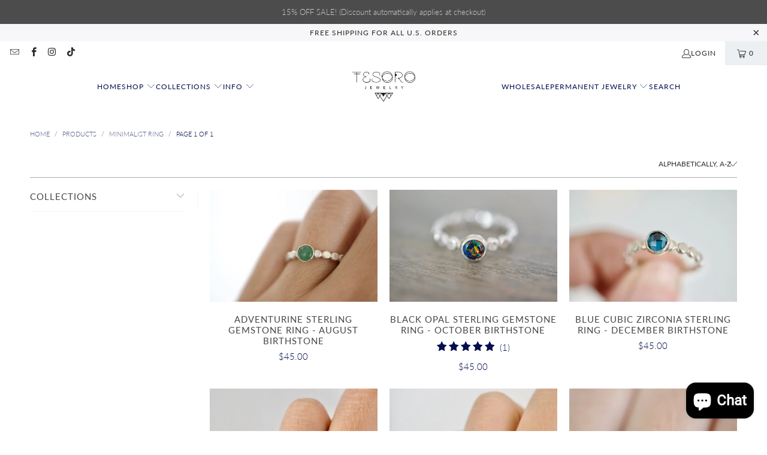

--- FILE ---
content_type: text/html; charset=utf-8
request_url: https://tesorojewelry.com/collections/all/minimalist-ring
body_size: 44071
content:
<!DOCTYPE html>
<html class="no-js no-touch" lang="en">
  <head>
<!-- "snippets/booster-seo.liquid" was not rendered, the associated app was uninstalled -->
    <meta charset="utf-8">
    <meta http-equiv="cleartype" content="on">
    <meta name="robots" content="index,follow">

    <!-- Mobile Specific Metas -->
    <meta name="HandheldFriendly" content="True">
    <meta name="MobileOptimized" content="320">
    <meta name="viewport" content="width=device-width,initial-scale=1">
    <meta name="theme-color" content="#ffffff">

    
    

    

    <link rel="preconnect" href="https://fonts.shopifycdn.com" />
    <link rel="preconnect" href="https://cdn.shopify.com" />
    <link rel="preconnect" href="https://cdn.shopifycloud.com" />

    <link rel="dns-prefetch" href="https://v.shopify.com" />
    <link rel="dns-prefetch" href="https://www.youtube.com" />
    <link rel="dns-prefetch" href="https://vimeo.com" />

    <link href="//tesorojewelry.com/cdn/shop/t/8/assets/jquery.min.js?v=147293088974801289311740687335" as="script" rel="preload">

    <!-- Stylesheet for Fancybox library -->
    <link rel="stylesheet" href="//tesorojewelry.com/cdn/shop/t/8/assets/fancybox.css?v=19278034316635137701740687334" type="text/css" media="all" defer>

    <!-- Stylesheets for Turbo -->
    <link href="//tesorojewelry.com/cdn/shop/t/8/assets/styles.css?v=175815023732067748641741726437" rel="stylesheet" type="text/css" media="all" />

    <!-- Icons -->
    
      <link rel="shortcut icon" type="image/x-icon" href="//tesorojewelry.com/cdn/shop/files/Untitled_design_3_180x180.png?v=1741294310">
      <link rel="apple-touch-icon" href="//tesorojewelry.com/cdn/shop/files/Untitled_design_3_180x180.png?v=1741294310"/>
      <link rel="apple-touch-icon" sizes="57x57" href="//tesorojewelry.com/cdn/shop/files/Untitled_design_3_57x57.png?v=1741294310"/>
      <link rel="apple-touch-icon" sizes="60x60" href="//tesorojewelry.com/cdn/shop/files/Untitled_design_3_60x60.png?v=1741294310"/>
      <link rel="apple-touch-icon" sizes="72x72" href="//tesorojewelry.com/cdn/shop/files/Untitled_design_3_72x72.png?v=1741294310"/>
      <link rel="apple-touch-icon" sizes="76x76" href="//tesorojewelry.com/cdn/shop/files/Untitled_design_3_76x76.png?v=1741294310"/>
      <link rel="apple-touch-icon" sizes="114x114" href="//tesorojewelry.com/cdn/shop/files/Untitled_design_3_114x114.png?v=1741294310"/>
      <link rel="apple-touch-icon" sizes="180x180" href="//tesorojewelry.com/cdn/shop/files/Untitled_design_3_180x180.png?v=1741294310"/>
      <link rel="apple-touch-icon" sizes="228x228" href="//tesorojewelry.com/cdn/shop/files/Untitled_design_3_228x228.png?v=1741294310"/>
    
    <link rel="canonical" href="https://tesorojewelry.com/collections/all/minimalist-ring"/>

    

    
      <script type="text/javascript" src="/services/javascripts/currencies.js" data-no-instant></script>
    

    
      <script src="//tesorojewelry.com/cdn/shop/t/8/assets/currencies.js?v=1648699478663843391740687334" defer></script>
    

    
    <script>
      window.PXUTheme = window.PXUTheme || {};
      window.PXUTheme.version = '9.5.1';
      window.PXUTheme.name = 'Turbo';
    </script>
    


    
<template id="price-ui"><span class="price " data-price></span><span class="compare-at-price" data-compare-at-price></span><span class="unit-pricing" data-unit-pricing></span></template>
    <template id="price-ui-badge"><div class="price-ui-badge__sticker price-ui-badge__sticker--">
    <span class="price-ui-badge__sticker-text" data-badge></span>
  </div></template>
    
    <template id="price-ui__price"><span class="money" data-price></span></template>
    <template id="price-ui__price-range"><span class="price-min" data-price-min><span class="money" data-price></span></span> - <span class="price-max" data-price-max><span class="money" data-price></span></span></template>
    <template id="price-ui__unit-pricing"><span class="unit-quantity" data-unit-quantity></span> | <span class="unit-price" data-unit-price><span class="money" data-price></span></span> / <span class="unit-measurement" data-unit-measurement></span></template>
    <template id="price-ui-badge__percent-savings-range">Save up to <span data-price-percent></span>%</template>
    <template id="price-ui-badge__percent-savings">Save <span data-price-percent></span>%</template>
    <template id="price-ui-badge__price-savings-range">Save up to <span class="money" data-price></span></template>
    <template id="price-ui-badge__price-savings">Save <span class="money" data-price></span></template>
    <template id="price-ui-badge__on-sale">Sale</template>
    <template id="price-ui-badge__sold-out">Sold out</template>
    <template id="price-ui-badge__in-stock">In stock</template>
    


    <script>
      
window.PXUTheme = window.PXUTheme || {};


window.PXUTheme.theme_settings = {};
window.PXUTheme.currency = {};
window.PXUTheme.routes = window.PXUTheme.routes || {};


window.PXUTheme.theme_settings.display_tos_checkbox = false;
window.PXUTheme.theme_settings.go_to_checkout = true;
window.PXUTheme.theme_settings.cart_action = "ajax";
window.PXUTheme.theme_settings.cart_shipping_calculator = false;


window.PXUTheme.theme_settings.collection_swatches = false;
window.PXUTheme.theme_settings.collection_secondary_image = true;


window.PXUTheme.currency.show_multiple_currencies = true;
window.PXUTheme.currency.shop_currency = "USD";
window.PXUTheme.currency.default_currency = "USD";
window.PXUTheme.currency.display_format = "money_format";
window.PXUTheme.currency.money_format = "${{amount}}";
window.PXUTheme.currency.money_format_no_currency = "${{amount}}";
window.PXUTheme.currency.money_format_currency = "${{amount}} USD";
window.PXUTheme.currency.native_multi_currency = true;
window.PXUTheme.currency.iso_code = "USD";
window.PXUTheme.currency.symbol = "$";


window.PXUTheme.theme_settings.display_inventory_left = false;
window.PXUTheme.theme_settings.inventory_threshold = 10;
window.PXUTheme.theme_settings.limit_quantity = false;


window.PXUTheme.theme_settings.menu_position = null;


window.PXUTheme.theme_settings.newsletter_popup = false;
window.PXUTheme.theme_settings.newsletter_popup_days = "0";
window.PXUTheme.theme_settings.newsletter_popup_mobile = false;
window.PXUTheme.theme_settings.newsletter_popup_seconds = 0;


window.PXUTheme.theme_settings.pagination_type = "basic_pagination";


window.PXUTheme.theme_settings.enable_shopify_collection_badges = false;
window.PXUTheme.theme_settings.quick_shop_thumbnail_position = null;
window.PXUTheme.theme_settings.product_form_style = "select";
window.PXUTheme.theme_settings.sale_banner_enabled = true;
window.PXUTheme.theme_settings.display_savings = true;
window.PXUTheme.theme_settings.display_sold_out_price = false;
window.PXUTheme.theme_settings.free_text = "Free";
window.PXUTheme.theme_settings.video_looping = null;
window.PXUTheme.theme_settings.quick_shop_style = "popup";
window.PXUTheme.theme_settings.hover_enabled = false;


window.PXUTheme.routes.cart_url = "/cart";
window.PXUTheme.routes.cart_update_url = "/cart/update";
window.PXUTheme.routes.root_url = "/";
window.PXUTheme.routes.search_url = "/search";
window.PXUTheme.routes.all_products_collection_url = "/collections/all";
window.PXUTheme.routes.product_recommendations_url = "/recommendations/products";
window.PXUTheme.routes.predictive_search_url = "/search/suggest";


window.PXUTheme.theme_settings.image_loading_style = "appear";


window.PXUTheme.theme_settings.enable_autocomplete = true;


window.PXUTheme.theme_settings.page_dots_enabled = false;
window.PXUTheme.theme_settings.slideshow_arrow_size = "light";


window.PXUTheme.theme_settings.quick_shop_enabled = true;


window.PXUTheme.theme_settings.enable_back_to_top_button = true;


window.PXUTheme.translation = {};


window.PXUTheme.translation.agree_to_terms_warning = "You must agree with the terms and conditions to checkout.";
window.PXUTheme.translation.one_item_left = "item left";
window.PXUTheme.translation.items_left_text = "items left";
window.PXUTheme.translation.cart_savings_text = "Total Savings";
window.PXUTheme.translation.cart_discount_text = "Discount";
window.PXUTheme.translation.cart_subtotal_text = "Subtotal";
window.PXUTheme.translation.cart_remove_text = "Remove";
window.PXUTheme.translation.cart_free_text = "Free";


window.PXUTheme.translation.newsletter_success_text = "Thank you for joining our mailing list!";


window.PXUTheme.translation.notify_email = "Enter your email address...";
window.PXUTheme.translation.notify_email_value = "Translation missing: en.contact.fields.email";
window.PXUTheme.translation.notify_email_send = "Send";
window.PXUTheme.translation.notify_message_first = "Please notify me when ";
window.PXUTheme.translation.notify_message_last = " becomes available - ";
window.PXUTheme.translation.notify_success_text = "Thanks! We will notify you when this product becomes available!";


window.PXUTheme.translation.add_to_cart = "Add to Cart";
window.PXUTheme.translation.coming_soon_text = "Coming Soon";
window.PXUTheme.translation.sold_out_text = "Sold Out";
window.PXUTheme.translation.sale_text = "Sale";
window.PXUTheme.translation.savings_text = "You Save";
window.PXUTheme.translation.percent_off_text = "% off";
window.PXUTheme.translation.from_text = "from";
window.PXUTheme.translation.new_text = "New";
window.PXUTheme.translation.pre_order_text = "Pre-Order";
window.PXUTheme.translation.unavailable_text = "Unavailable";


window.PXUTheme.translation.all_results = "View all results";
window.PXUTheme.translation.no_results = "Sorry, no results!";


window.PXUTheme.media_queries = {};
window.PXUTheme.media_queries.small = window.matchMedia( "(max-width: 480px)" );
window.PXUTheme.media_queries.medium = window.matchMedia( "(max-width: 798px)" );
window.PXUTheme.media_queries.large = window.matchMedia( "(min-width: 799px)" );
window.PXUTheme.media_queries.larger = window.matchMedia( "(min-width: 960px)" );
window.PXUTheme.media_queries.xlarge = window.matchMedia( "(min-width: 1200px)" );
window.PXUTheme.media_queries.ie10 = window.matchMedia( "all and (-ms-high-contrast: none), (-ms-high-contrast: active)" );
window.PXUTheme.media_queries.tablet = window.matchMedia( "only screen and (min-width: 799px) and (max-width: 1024px)" );
window.PXUTheme.media_queries.mobile_and_tablet = window.matchMedia( "(max-width: 1024px)" );

    </script>

    

    

    <script>
      
    </script>

    <script>window.performance && window.performance.mark && window.performance.mark('shopify.content_for_header.start');</script><meta name="google-site-verification" content="uOlXyxzlOGIOO48Qc3_mbqeaKDgS9fwSEEpkAAgg0Dk">
<meta name="facebook-domain-verification" content="bxw268r4rcd35n1307z116tn6nxxnq">
<meta id="shopify-digital-wallet" name="shopify-digital-wallet" content="/1445822562/digital_wallets/dialog">
<meta name="shopify-checkout-api-token" content="2b7bb25d549dce6d01aca5e579fcebef">
<meta id="in-context-paypal-metadata" data-shop-id="1445822562" data-venmo-supported="false" data-environment="production" data-locale="en_US" data-paypal-v4="true" data-currency="USD">
<link rel="alternate" type="application/atom+xml" title="Feed" href="/collections/all/minimalist-ring.atom" />
<script async="async" src="/checkouts/internal/preloads.js?locale=en-US"></script>
<link rel="preconnect" href="https://shop.app" crossorigin="anonymous">
<script async="async" src="https://shop.app/checkouts/internal/preloads.js?locale=en-US&shop_id=1445822562" crossorigin="anonymous"></script>
<script id="apple-pay-shop-capabilities" type="application/json">{"shopId":1445822562,"countryCode":"US","currencyCode":"USD","merchantCapabilities":["supports3DS"],"merchantId":"gid:\/\/shopify\/Shop\/1445822562","merchantName":"Tesoro Jewelry","requiredBillingContactFields":["postalAddress","email"],"requiredShippingContactFields":["postalAddress","email"],"shippingType":"shipping","supportedNetworks":["visa","masterCard","amex","discover","elo","jcb"],"total":{"type":"pending","label":"Tesoro Jewelry","amount":"1.00"},"shopifyPaymentsEnabled":true,"supportsSubscriptions":true}</script>
<script id="shopify-features" type="application/json">{"accessToken":"2b7bb25d549dce6d01aca5e579fcebef","betas":["rich-media-storefront-analytics"],"domain":"tesorojewelry.com","predictiveSearch":true,"shopId":1445822562,"locale":"en"}</script>
<script>var Shopify = Shopify || {};
Shopify.shop = "tesorojewelry1.myshopify.com";
Shopify.locale = "en";
Shopify.currency = {"active":"USD","rate":"1.0"};
Shopify.country = "US";
Shopify.theme = {"name":"turbo-florence - 2025-02-27","id":132212686946,"schema_name":"Turbo","schema_version":"9.5.1","theme_store_id":null,"role":"main"};
Shopify.theme.handle = "null";
Shopify.theme.style = {"id":null,"handle":null};
Shopify.cdnHost = "tesorojewelry.com/cdn";
Shopify.routes = Shopify.routes || {};
Shopify.routes.root = "/";</script>
<script type="module">!function(o){(o.Shopify=o.Shopify||{}).modules=!0}(window);</script>
<script>!function(o){function n(){var o=[];function n(){o.push(Array.prototype.slice.apply(arguments))}return n.q=o,n}var t=o.Shopify=o.Shopify||{};t.loadFeatures=n(),t.autoloadFeatures=n()}(window);</script>
<script>
  window.ShopifyPay = window.ShopifyPay || {};
  window.ShopifyPay.apiHost = "shop.app\/pay";
  window.ShopifyPay.redirectState = null;
</script>
<script id="shop-js-analytics" type="application/json">{"pageType":"collection"}</script>
<script defer="defer" async type="module" src="//tesorojewelry.com/cdn/shopifycloud/shop-js/modules/v2/client.init-shop-cart-sync_C5BV16lS.en.esm.js"></script>
<script defer="defer" async type="module" src="//tesorojewelry.com/cdn/shopifycloud/shop-js/modules/v2/chunk.common_CygWptCX.esm.js"></script>
<script type="module">
  await import("//tesorojewelry.com/cdn/shopifycloud/shop-js/modules/v2/client.init-shop-cart-sync_C5BV16lS.en.esm.js");
await import("//tesorojewelry.com/cdn/shopifycloud/shop-js/modules/v2/chunk.common_CygWptCX.esm.js");

  window.Shopify.SignInWithShop?.initShopCartSync?.({"fedCMEnabled":true,"windoidEnabled":true});

</script>
<script>
  window.Shopify = window.Shopify || {};
  if (!window.Shopify.featureAssets) window.Shopify.featureAssets = {};
  window.Shopify.featureAssets['shop-js'] = {"shop-cart-sync":["modules/v2/client.shop-cart-sync_ZFArdW7E.en.esm.js","modules/v2/chunk.common_CygWptCX.esm.js"],"init-fed-cm":["modules/v2/client.init-fed-cm_CmiC4vf6.en.esm.js","modules/v2/chunk.common_CygWptCX.esm.js"],"shop-button":["modules/v2/client.shop-button_tlx5R9nI.en.esm.js","modules/v2/chunk.common_CygWptCX.esm.js"],"shop-cash-offers":["modules/v2/client.shop-cash-offers_DOA2yAJr.en.esm.js","modules/v2/chunk.common_CygWptCX.esm.js","modules/v2/chunk.modal_D71HUcav.esm.js"],"init-windoid":["modules/v2/client.init-windoid_sURxWdc1.en.esm.js","modules/v2/chunk.common_CygWptCX.esm.js"],"shop-toast-manager":["modules/v2/client.shop-toast-manager_ClPi3nE9.en.esm.js","modules/v2/chunk.common_CygWptCX.esm.js"],"init-shop-email-lookup-coordinator":["modules/v2/client.init-shop-email-lookup-coordinator_B8hsDcYM.en.esm.js","modules/v2/chunk.common_CygWptCX.esm.js"],"init-shop-cart-sync":["modules/v2/client.init-shop-cart-sync_C5BV16lS.en.esm.js","modules/v2/chunk.common_CygWptCX.esm.js"],"avatar":["modules/v2/client.avatar_BTnouDA3.en.esm.js"],"pay-button":["modules/v2/client.pay-button_FdsNuTd3.en.esm.js","modules/v2/chunk.common_CygWptCX.esm.js"],"init-customer-accounts":["modules/v2/client.init-customer-accounts_DxDtT_ad.en.esm.js","modules/v2/client.shop-login-button_C5VAVYt1.en.esm.js","modules/v2/chunk.common_CygWptCX.esm.js","modules/v2/chunk.modal_D71HUcav.esm.js"],"init-shop-for-new-customer-accounts":["modules/v2/client.init-shop-for-new-customer-accounts_ChsxoAhi.en.esm.js","modules/v2/client.shop-login-button_C5VAVYt1.en.esm.js","modules/v2/chunk.common_CygWptCX.esm.js","modules/v2/chunk.modal_D71HUcav.esm.js"],"shop-login-button":["modules/v2/client.shop-login-button_C5VAVYt1.en.esm.js","modules/v2/chunk.common_CygWptCX.esm.js","modules/v2/chunk.modal_D71HUcav.esm.js"],"init-customer-accounts-sign-up":["modules/v2/client.init-customer-accounts-sign-up_CPSyQ0Tj.en.esm.js","modules/v2/client.shop-login-button_C5VAVYt1.en.esm.js","modules/v2/chunk.common_CygWptCX.esm.js","modules/v2/chunk.modal_D71HUcav.esm.js"],"shop-follow-button":["modules/v2/client.shop-follow-button_Cva4Ekp9.en.esm.js","modules/v2/chunk.common_CygWptCX.esm.js","modules/v2/chunk.modal_D71HUcav.esm.js"],"checkout-modal":["modules/v2/client.checkout-modal_BPM8l0SH.en.esm.js","modules/v2/chunk.common_CygWptCX.esm.js","modules/v2/chunk.modal_D71HUcav.esm.js"],"lead-capture":["modules/v2/client.lead-capture_Bi8yE_yS.en.esm.js","modules/v2/chunk.common_CygWptCX.esm.js","modules/v2/chunk.modal_D71HUcav.esm.js"],"shop-login":["modules/v2/client.shop-login_D6lNrXab.en.esm.js","modules/v2/chunk.common_CygWptCX.esm.js","modules/v2/chunk.modal_D71HUcav.esm.js"],"payment-terms":["modules/v2/client.payment-terms_CZxnsJam.en.esm.js","modules/v2/chunk.common_CygWptCX.esm.js","modules/v2/chunk.modal_D71HUcav.esm.js"]};
</script>
<script>(function() {
  var isLoaded = false;
  function asyncLoad() {
    if (isLoaded) return;
    isLoaded = true;
    var urls = ["https:\/\/cdn.hextom.com\/js\/quickannouncementbar.js?shop=tesorojewelry1.myshopify.com"];
    for (var i = 0; i < urls.length; i++) {
      var s = document.createElement('script');
      s.type = 'text/javascript';
      s.async = true;
      s.src = urls[i];
      var x = document.getElementsByTagName('script')[0];
      x.parentNode.insertBefore(s, x);
    }
  };
  if(window.attachEvent) {
    window.attachEvent('onload', asyncLoad);
  } else {
    window.addEventListener('load', asyncLoad, false);
  }
})();</script>
<script id="__st">var __st={"a":1445822562,"offset":-21600,"reqid":"f6b29d16-78a5-4631-85e4-4597d411f6a1-1768819689","pageurl":"tesorojewelry.com\/collections\/all\/minimalist-ring","u":"c9e68918a81a","p":"collection"};</script>
<script>window.ShopifyPaypalV4VisibilityTracking = true;</script>
<script id="captcha-bootstrap">!function(){'use strict';const t='contact',e='account',n='new_comment',o=[[t,t],['blogs',n],['comments',n],[t,'customer']],c=[[e,'customer_login'],[e,'guest_login'],[e,'recover_customer_password'],[e,'create_customer']],r=t=>t.map((([t,e])=>`form[action*='/${t}']:not([data-nocaptcha='true']) input[name='form_type'][value='${e}']`)).join(','),a=t=>()=>t?[...document.querySelectorAll(t)].map((t=>t.form)):[];function s(){const t=[...o],e=r(t);return a(e)}const i='password',u='form_key',d=['recaptcha-v3-token','g-recaptcha-response','h-captcha-response',i],f=()=>{try{return window.sessionStorage}catch{return}},m='__shopify_v',_=t=>t.elements[u];function p(t,e,n=!1){try{const o=window.sessionStorage,c=JSON.parse(o.getItem(e)),{data:r}=function(t){const{data:e,action:n}=t;return t[m]||n?{data:e,action:n}:{data:t,action:n}}(c);for(const[e,n]of Object.entries(r))t.elements[e]&&(t.elements[e].value=n);n&&o.removeItem(e)}catch(o){console.error('form repopulation failed',{error:o})}}const l='form_type',E='cptcha';function T(t){t.dataset[E]=!0}const w=window,h=w.document,L='Shopify',v='ce_forms',y='captcha';let A=!1;((t,e)=>{const n=(g='f06e6c50-85a8-45c8-87d0-21a2b65856fe',I='https://cdn.shopify.com/shopifycloud/storefront-forms-hcaptcha/ce_storefront_forms_captcha_hcaptcha.v1.5.2.iife.js',D={infoText:'Protected by hCaptcha',privacyText:'Privacy',termsText:'Terms'},(t,e,n)=>{const o=w[L][v],c=o.bindForm;if(c)return c(t,g,e,D).then(n);var r;o.q.push([[t,g,e,D],n]),r=I,A||(h.body.append(Object.assign(h.createElement('script'),{id:'captcha-provider',async:!0,src:r})),A=!0)});var g,I,D;w[L]=w[L]||{},w[L][v]=w[L][v]||{},w[L][v].q=[],w[L][y]=w[L][y]||{},w[L][y].protect=function(t,e){n(t,void 0,e),T(t)},Object.freeze(w[L][y]),function(t,e,n,w,h,L){const[v,y,A,g]=function(t,e,n){const i=e?o:[],u=t?c:[],d=[...i,...u],f=r(d),m=r(i),_=r(d.filter((([t,e])=>n.includes(e))));return[a(f),a(m),a(_),s()]}(w,h,L),I=t=>{const e=t.target;return e instanceof HTMLFormElement?e:e&&e.form},D=t=>v().includes(t);t.addEventListener('submit',(t=>{const e=I(t);if(!e)return;const n=D(e)&&!e.dataset.hcaptchaBound&&!e.dataset.recaptchaBound,o=_(e),c=g().includes(e)&&(!o||!o.value);(n||c)&&t.preventDefault(),c&&!n&&(function(t){try{if(!f())return;!function(t){const e=f();if(!e)return;const n=_(t);if(!n)return;const o=n.value;o&&e.removeItem(o)}(t);const e=Array.from(Array(32),(()=>Math.random().toString(36)[2])).join('');!function(t,e){_(t)||t.append(Object.assign(document.createElement('input'),{type:'hidden',name:u})),t.elements[u].value=e}(t,e),function(t,e){const n=f();if(!n)return;const o=[...t.querySelectorAll(`input[type='${i}']`)].map((({name:t})=>t)),c=[...d,...o],r={};for(const[a,s]of new FormData(t).entries())c.includes(a)||(r[a]=s);n.setItem(e,JSON.stringify({[m]:1,action:t.action,data:r}))}(t,e)}catch(e){console.error('failed to persist form',e)}}(e),e.submit())}));const S=(t,e)=>{t&&!t.dataset[E]&&(n(t,e.some((e=>e===t))),T(t))};for(const o of['focusin','change'])t.addEventListener(o,(t=>{const e=I(t);D(e)&&S(e,y())}));const B=e.get('form_key'),M=e.get(l),P=B&&M;t.addEventListener('DOMContentLoaded',(()=>{const t=y();if(P)for(const e of t)e.elements[l].value===M&&p(e,B);[...new Set([...A(),...v().filter((t=>'true'===t.dataset.shopifyCaptcha))])].forEach((e=>S(e,t)))}))}(h,new URLSearchParams(w.location.search),n,t,e,['guest_login'])})(!0,!0)}();</script>
<script integrity="sha256-4kQ18oKyAcykRKYeNunJcIwy7WH5gtpwJnB7kiuLZ1E=" data-source-attribution="shopify.loadfeatures" defer="defer" src="//tesorojewelry.com/cdn/shopifycloud/storefront/assets/storefront/load_feature-a0a9edcb.js" crossorigin="anonymous"></script>
<script crossorigin="anonymous" defer="defer" src="//tesorojewelry.com/cdn/shopifycloud/storefront/assets/shopify_pay/storefront-65b4c6d7.js?v=20250812"></script>
<script data-source-attribution="shopify.dynamic_checkout.dynamic.init">var Shopify=Shopify||{};Shopify.PaymentButton=Shopify.PaymentButton||{isStorefrontPortableWallets:!0,init:function(){window.Shopify.PaymentButton.init=function(){};var t=document.createElement("script");t.src="https://tesorojewelry.com/cdn/shopifycloud/portable-wallets/latest/portable-wallets.en.js",t.type="module",document.head.appendChild(t)}};
</script>
<script data-source-attribution="shopify.dynamic_checkout.buyer_consent">
  function portableWalletsHideBuyerConsent(e){var t=document.getElementById("shopify-buyer-consent"),n=document.getElementById("shopify-subscription-policy-button");t&&n&&(t.classList.add("hidden"),t.setAttribute("aria-hidden","true"),n.removeEventListener("click",e))}function portableWalletsShowBuyerConsent(e){var t=document.getElementById("shopify-buyer-consent"),n=document.getElementById("shopify-subscription-policy-button");t&&n&&(t.classList.remove("hidden"),t.removeAttribute("aria-hidden"),n.addEventListener("click",e))}window.Shopify?.PaymentButton&&(window.Shopify.PaymentButton.hideBuyerConsent=portableWalletsHideBuyerConsent,window.Shopify.PaymentButton.showBuyerConsent=portableWalletsShowBuyerConsent);
</script>
<script data-source-attribution="shopify.dynamic_checkout.cart.bootstrap">document.addEventListener("DOMContentLoaded",(function(){function t(){return document.querySelector("shopify-accelerated-checkout-cart, shopify-accelerated-checkout")}if(t())Shopify.PaymentButton.init();else{new MutationObserver((function(e,n){t()&&(Shopify.PaymentButton.init(),n.disconnect())})).observe(document.body,{childList:!0,subtree:!0})}}));
</script>
<link id="shopify-accelerated-checkout-styles" rel="stylesheet" media="screen" href="https://tesorojewelry.com/cdn/shopifycloud/portable-wallets/latest/accelerated-checkout-backwards-compat.css" crossorigin="anonymous">
<style id="shopify-accelerated-checkout-cart">
        #shopify-buyer-consent {
  margin-top: 1em;
  display: inline-block;
  width: 100%;
}

#shopify-buyer-consent.hidden {
  display: none;
}

#shopify-subscription-policy-button {
  background: none;
  border: none;
  padding: 0;
  text-decoration: underline;
  font-size: inherit;
  cursor: pointer;
}

#shopify-subscription-policy-button::before {
  box-shadow: none;
}

      </style>

<script>window.performance && window.performance.mark && window.performance.mark('shopify.content_for_header.end');</script>

    

<meta name="author" content="Tesoro Jewelry">
<meta property="og:url" content="https://tesorojewelry.com/collections/all/minimalist-ring">
<meta property="og:site_name" content="Tesoro Jewelry">




  <meta property="og:type" content="product.group">
  <meta property="og:title" content="Products">
  
    
  <meta property="og:image" content="https://tesorojewelry.com/cdn/shop/files/Screen_Shot_2023-11-07_at_2.42.25_PM_1200x.png?v=1708451938">
  <meta property="og:image:secure_url" content="https://tesorojewelry.com/cdn/shop/files/Screen_Shot_2023-11-07_at_2.42.25_PM_1200x.png?v=1708451938">
  <meta property="og:image:width" content="1392">
  <meta property="og:image:height" content="836">

  
  
    
    <meta property="og:image" content="https://tesorojewelry.com/cdn/shop/products/il_fullxfull.5739636476_oy3d_600x.jpg?v=1707284503">
    <meta property="og:image:secure_url" content="https://tesorojewelry.com/cdn/shop/products/il_fullxfull.5739636476_oy3d_600x.jpg?v=1707284503">
  






<meta name="twitter:card" content="summary">



    
    
  <!-- BEGIN app block: shopify://apps/textbox-by-textify/blocks/app-embed/b5626f69-87af-4a23-ada4-1674452f85d0 --><script>console.log("Textify v1.06")</script>


<script>
  const primaryScript = document.createElement('script');
  primaryScript.src = "https://textify-cdn.com/textbox.js";
  primaryScript.defer = true;

  primaryScript.onerror = function () {
    const fallbackScript = document.createElement('script');
    fallbackScript.src = "https://cdn.shopify.com/s/files/1/0817/9846/3789/files/textbox.js";
    fallbackScript.defer = true;
    document.head.appendChild(fallbackScript);
  };
  document.head.appendChild(primaryScript);
</script>

<!-- END app block --><!-- BEGIN app block: shopify://apps/judge-me-reviews/blocks/judgeme_core/61ccd3b1-a9f2-4160-9fe9-4fec8413e5d8 --><!-- Start of Judge.me Core -->






<link rel="dns-prefetch" href="https://cdnwidget.judge.me">
<link rel="dns-prefetch" href="https://cdn.judge.me">
<link rel="dns-prefetch" href="https://cdn1.judge.me">
<link rel="dns-prefetch" href="https://api.judge.me">

<script data-cfasync='false' class='jdgm-settings-script'>window.jdgmSettings={"pagination":5,"disable_web_reviews":false,"badge_no_review_text":"No reviews","badge_n_reviews_text":"{{ n }} review/reviews","hide_badge_preview_if_no_reviews":true,"badge_hide_text":false,"enforce_center_preview_badge":false,"widget_title":"Customer Reviews","widget_open_form_text":"Write a review","widget_close_form_text":"Cancel review","widget_refresh_page_text":"Refresh page","widget_summary_text":"Based on {{ number_of_reviews }} review/reviews","widget_no_review_text":"Be the first to write a review","widget_name_field_text":"Display name","widget_verified_name_field_text":"Verified Name (public)","widget_name_placeholder_text":"Display name","widget_required_field_error_text":"This field is required.","widget_email_field_text":"Email address","widget_verified_email_field_text":"Verified Email (private, can not be edited)","widget_email_placeholder_text":"Your email address","widget_email_field_error_text":"Please enter a valid email address.","widget_rating_field_text":"Rating","widget_review_title_field_text":"Review Title","widget_review_title_placeholder_text":"Give your review a title","widget_review_body_field_text":"Review content","widget_review_body_placeholder_text":"Start writing here...","widget_pictures_field_text":"Picture/Video (optional)","widget_submit_review_text":"Submit Review","widget_submit_verified_review_text":"Submit Verified Review","widget_submit_success_msg_with_auto_publish":"Thank you! Please refresh the page in a few moments to see your review. You can remove or edit your review by logging into \u003ca href='https://judge.me/login' target='_blank' rel='nofollow noopener'\u003eJudge.me\u003c/a\u003e","widget_submit_success_msg_no_auto_publish":"Thank you! Your review will be published as soon as it is approved by the shop admin. You can remove or edit your review by logging into \u003ca href='https://judge.me/login' target='_blank' rel='nofollow noopener'\u003eJudge.me\u003c/a\u003e","widget_show_default_reviews_out_of_total_text":"Showing {{ n_reviews_shown }} out of {{ n_reviews }} reviews.","widget_show_all_link_text":"Show all","widget_show_less_link_text":"Show less","widget_author_said_text":"{{ reviewer_name }} said:","widget_days_text":"{{ n }} days ago","widget_weeks_text":"{{ n }} week/weeks ago","widget_months_text":"{{ n }} month/months ago","widget_years_text":"{{ n }} year/years ago","widget_yesterday_text":"Yesterday","widget_today_text":"Today","widget_replied_text":"\u003e\u003e {{ shop_name }} replied:","widget_read_more_text":"Read more","widget_reviewer_name_as_initial":"","widget_rating_filter_color":"#fbcd0a","widget_rating_filter_see_all_text":"See all reviews","widget_sorting_most_recent_text":"Most Recent","widget_sorting_highest_rating_text":"Highest Rating","widget_sorting_lowest_rating_text":"Lowest Rating","widget_sorting_with_pictures_text":"Only Pictures","widget_sorting_most_helpful_text":"Most Helpful","widget_open_question_form_text":"Ask a question","widget_reviews_subtab_text":"Reviews","widget_questions_subtab_text":"Questions","widget_question_label_text":"Question","widget_answer_label_text":"Answer","widget_question_placeholder_text":"Write your question here","widget_submit_question_text":"Submit Question","widget_question_submit_success_text":"Thank you for your question! We will notify you once it gets answered.","verified_badge_text":"Verified","verified_badge_bg_color":"","verified_badge_text_color":"","verified_badge_placement":"left-of-reviewer-name","widget_review_max_height":"","widget_hide_border":false,"widget_social_share":false,"widget_thumb":false,"widget_review_location_show":false,"widget_location_format":"","all_reviews_include_out_of_store_products":true,"all_reviews_out_of_store_text":"(out of store)","all_reviews_pagination":100,"all_reviews_product_name_prefix_text":"about","enable_review_pictures":true,"enable_question_anwser":false,"widget_theme":"default","review_date_format":"mm/dd/yyyy","default_sort_method":"most-recent","widget_product_reviews_subtab_text":"Product Reviews","widget_shop_reviews_subtab_text":"Shop Reviews","widget_other_products_reviews_text":"Reviews for other products","widget_store_reviews_subtab_text":"Store reviews","widget_no_store_reviews_text":"This store hasn't received any reviews yet","widget_web_restriction_product_reviews_text":"This product hasn't received any reviews yet","widget_no_items_text":"No items found","widget_show_more_text":"Show more","widget_write_a_store_review_text":"Write a Store Review","widget_other_languages_heading":"Reviews in Other Languages","widget_translate_review_text":"Translate review to {{ language }}","widget_translating_review_text":"Translating...","widget_show_original_translation_text":"Show original ({{ language }})","widget_translate_review_failed_text":"Review couldn't be translated.","widget_translate_review_retry_text":"Retry","widget_translate_review_try_again_later_text":"Try again later","show_product_url_for_grouped_product":false,"widget_sorting_pictures_first_text":"Pictures First","show_pictures_on_all_rev_page_mobile":false,"show_pictures_on_all_rev_page_desktop":false,"floating_tab_hide_mobile_install_preference":false,"floating_tab_button_name":"★ Reviews","floating_tab_title":"Let customers speak for us","floating_tab_button_color":"","floating_tab_button_background_color":"","floating_tab_url":"","floating_tab_url_enabled":false,"floating_tab_tab_style":"text","all_reviews_text_badge_text":"Customers rate us {{ shop.metafields.judgeme.all_reviews_rating | round: 1 }}/5 based on {{ shop.metafields.judgeme.all_reviews_count }} reviews.","all_reviews_text_badge_text_branded_style":"{{ shop.metafields.judgeme.all_reviews_rating | round: 1 }} out of 5 stars based on {{ shop.metafields.judgeme.all_reviews_count }} reviews","is_all_reviews_text_badge_a_link":false,"show_stars_for_all_reviews_text_badge":false,"all_reviews_text_badge_url":"","all_reviews_text_style":"branded","all_reviews_text_color_style":"judgeme_brand_color","all_reviews_text_color":"#108474","all_reviews_text_show_jm_brand":true,"featured_carousel_show_header":true,"featured_carousel_title":"Let customers speak for us","testimonials_carousel_title":"Customers are saying","videos_carousel_title":"Real customer stories","cards_carousel_title":"Customers are saying","featured_carousel_count_text":"from {{ n }} reviews","featured_carousel_add_link_to_all_reviews_page":false,"featured_carousel_url":"","featured_carousel_show_images":true,"featured_carousel_autoslide_interval":5,"featured_carousel_arrows_on_the_sides":false,"featured_carousel_height":250,"featured_carousel_width":80,"featured_carousel_image_size":0,"featured_carousel_image_height":250,"featured_carousel_arrow_color":"#eeeeee","verified_count_badge_style":"branded","verified_count_badge_orientation":"horizontal","verified_count_badge_color_style":"judgeme_brand_color","verified_count_badge_color":"#108474","is_verified_count_badge_a_link":false,"verified_count_badge_url":"","verified_count_badge_show_jm_brand":true,"widget_rating_preset_default":5,"widget_first_sub_tab":"product-reviews","widget_show_histogram":true,"widget_histogram_use_custom_color":false,"widget_pagination_use_custom_color":false,"widget_star_use_custom_color":false,"widget_verified_badge_use_custom_color":false,"widget_write_review_use_custom_color":false,"picture_reminder_submit_button":"Upload Pictures","enable_review_videos":false,"mute_video_by_default":false,"widget_sorting_videos_first_text":"Videos First","widget_review_pending_text":"Pending","featured_carousel_items_for_large_screen":3,"social_share_options_order":"Facebook,Twitter","remove_microdata_snippet":true,"disable_json_ld":false,"enable_json_ld_products":false,"preview_badge_show_question_text":false,"preview_badge_no_question_text":"No questions","preview_badge_n_question_text":"{{ number_of_questions }} question/questions","qa_badge_show_icon":false,"qa_badge_position":"same-row","remove_judgeme_branding":false,"widget_add_search_bar":false,"widget_search_bar_placeholder":"Search","widget_sorting_verified_only_text":"Verified only","featured_carousel_theme":"default","featured_carousel_show_rating":true,"featured_carousel_show_title":true,"featured_carousel_show_body":true,"featured_carousel_show_date":false,"featured_carousel_show_reviewer":true,"featured_carousel_show_product":false,"featured_carousel_header_background_color":"#108474","featured_carousel_header_text_color":"#ffffff","featured_carousel_name_product_separator":"reviewed","featured_carousel_full_star_background":"#108474","featured_carousel_empty_star_background":"#dadada","featured_carousel_vertical_theme_background":"#f9fafb","featured_carousel_verified_badge_enable":true,"featured_carousel_verified_badge_color":"#108474","featured_carousel_border_style":"round","featured_carousel_review_line_length_limit":3,"featured_carousel_more_reviews_button_text":"Read more reviews","featured_carousel_view_product_button_text":"View product","all_reviews_page_load_reviews_on":"scroll","all_reviews_page_load_more_text":"Load More Reviews","disable_fb_tab_reviews":false,"enable_ajax_cdn_cache":false,"widget_advanced_speed_features":5,"widget_public_name_text":"displayed publicly like","default_reviewer_name":"John Smith","default_reviewer_name_has_non_latin":true,"widget_reviewer_anonymous":"Anonymous","medals_widget_title":"Judge.me Review Medals","medals_widget_background_color":"#f9fafb","medals_widget_position":"footer_all_pages","medals_widget_border_color":"#f9fafb","medals_widget_verified_text_position":"left","medals_widget_use_monochromatic_version":false,"medals_widget_elements_color":"#108474","show_reviewer_avatar":true,"widget_invalid_yt_video_url_error_text":"Not a YouTube video URL","widget_max_length_field_error_text":"Please enter no more than {0} characters.","widget_show_country_flag":false,"widget_show_collected_via_shop_app":true,"widget_verified_by_shop_badge_style":"light","widget_verified_by_shop_text":"Verified by Shop","widget_show_photo_gallery":false,"widget_load_with_code_splitting":true,"widget_ugc_install_preference":false,"widget_ugc_title":"Made by us, Shared by you","widget_ugc_subtitle":"Tag us to see your picture featured in our page","widget_ugc_arrows_color":"#ffffff","widget_ugc_primary_button_text":"Buy Now","widget_ugc_primary_button_background_color":"#108474","widget_ugc_primary_button_text_color":"#ffffff","widget_ugc_primary_button_border_width":"0","widget_ugc_primary_button_border_style":"none","widget_ugc_primary_button_border_color":"#108474","widget_ugc_primary_button_border_radius":"25","widget_ugc_secondary_button_text":"Load More","widget_ugc_secondary_button_background_color":"#ffffff","widget_ugc_secondary_button_text_color":"#108474","widget_ugc_secondary_button_border_width":"2","widget_ugc_secondary_button_border_style":"solid","widget_ugc_secondary_button_border_color":"#108474","widget_ugc_secondary_button_border_radius":"25","widget_ugc_reviews_button_text":"View Reviews","widget_ugc_reviews_button_background_color":"#ffffff","widget_ugc_reviews_button_text_color":"#108474","widget_ugc_reviews_button_border_width":"2","widget_ugc_reviews_button_border_style":"solid","widget_ugc_reviews_button_border_color":"#108474","widget_ugc_reviews_button_border_radius":"25","widget_ugc_reviews_button_link_to":"judgeme-reviews-page","widget_ugc_show_post_date":true,"widget_ugc_max_width":"800","widget_rating_metafield_value_type":true,"widget_primary_color":"#108474","widget_enable_secondary_color":false,"widget_secondary_color":"#edf5f5","widget_summary_average_rating_text":"{{ average_rating }} out of 5","widget_media_grid_title":"Customer photos \u0026 videos","widget_media_grid_see_more_text":"See more","widget_round_style":false,"widget_show_product_medals":true,"widget_verified_by_judgeme_text":"Verified by Judge.me","widget_show_store_medals":true,"widget_verified_by_judgeme_text_in_store_medals":"Verified by Judge.me","widget_media_field_exceed_quantity_message":"Sorry, we can only accept {{ max_media }} for one review.","widget_media_field_exceed_limit_message":"{{ file_name }} is too large, please select a {{ media_type }} less than {{ size_limit }}MB.","widget_review_submitted_text":"Review Submitted!","widget_question_submitted_text":"Question Submitted!","widget_close_form_text_question":"Cancel","widget_write_your_answer_here_text":"Write your answer here","widget_enabled_branded_link":true,"widget_show_collected_by_judgeme":false,"widget_reviewer_name_color":"","widget_write_review_text_color":"","widget_write_review_bg_color":"","widget_collected_by_judgeme_text":"collected by Judge.me","widget_pagination_type":"standard","widget_load_more_text":"Load More","widget_load_more_color":"#108474","widget_full_review_text":"Full Review","widget_read_more_reviews_text":"Read More Reviews","widget_read_questions_text":"Read Questions","widget_questions_and_answers_text":"Questions \u0026 Answers","widget_verified_by_text":"Verified by","widget_verified_text":"Verified","widget_number_of_reviews_text":"{{ number_of_reviews }} reviews","widget_back_button_text":"Back","widget_next_button_text":"Next","widget_custom_forms_filter_button":"Filters","custom_forms_style":"horizontal","widget_show_review_information":false,"how_reviews_are_collected":"How reviews are collected?","widget_show_review_keywords":false,"widget_gdpr_statement":"How we use your data: We'll only contact you about the review you left, and only if necessary. By submitting your review, you agree to Judge.me's \u003ca href='https://judge.me/terms' target='_blank' rel='nofollow noopener'\u003eterms\u003c/a\u003e, \u003ca href='https://judge.me/privacy' target='_blank' rel='nofollow noopener'\u003eprivacy\u003c/a\u003e and \u003ca href='https://judge.me/content-policy' target='_blank' rel='nofollow noopener'\u003econtent\u003c/a\u003e policies.","widget_multilingual_sorting_enabled":false,"widget_translate_review_content_enabled":false,"widget_translate_review_content_method":"manual","popup_widget_review_selection":"automatically_with_pictures","popup_widget_round_border_style":true,"popup_widget_show_title":true,"popup_widget_show_body":true,"popup_widget_show_reviewer":false,"popup_widget_show_product":true,"popup_widget_show_pictures":true,"popup_widget_use_review_picture":true,"popup_widget_show_on_home_page":true,"popup_widget_show_on_product_page":true,"popup_widget_show_on_collection_page":true,"popup_widget_show_on_cart_page":true,"popup_widget_position":"bottom_left","popup_widget_first_review_delay":5,"popup_widget_duration":5,"popup_widget_interval":5,"popup_widget_review_count":5,"popup_widget_hide_on_mobile":true,"review_snippet_widget_round_border_style":true,"review_snippet_widget_card_color":"#FFFFFF","review_snippet_widget_slider_arrows_background_color":"#FFFFFF","review_snippet_widget_slider_arrows_color":"#000000","review_snippet_widget_star_color":"#108474","show_product_variant":false,"all_reviews_product_variant_label_text":"Variant: ","widget_show_verified_branding":false,"widget_ai_summary_title":"Customers say","widget_ai_summary_disclaimer":"AI-powered review summary based on recent customer reviews","widget_show_ai_summary":false,"widget_show_ai_summary_bg":false,"widget_show_review_title_input":true,"redirect_reviewers_invited_via_email":"review_widget","request_store_review_after_product_review":false,"request_review_other_products_in_order":false,"review_form_color_scheme":"default","review_form_corner_style":"square","review_form_star_color":{},"review_form_text_color":"#333333","review_form_background_color":"#ffffff","review_form_field_background_color":"#fafafa","review_form_button_color":{},"review_form_button_text_color":"#ffffff","review_form_modal_overlay_color":"#000000","review_content_screen_title_text":"How would you rate this product?","review_content_introduction_text":"We would love it if you would share a bit about your experience.","store_review_form_title_text":"How would you rate this store?","store_review_form_introduction_text":"We would love it if you would share a bit about your experience.","show_review_guidance_text":true,"one_star_review_guidance_text":"Poor","five_star_review_guidance_text":"Great","customer_information_screen_title_text":"About you","customer_information_introduction_text":"Please tell us more about you.","custom_questions_screen_title_text":"Your experience in more detail","custom_questions_introduction_text":"Here are a few questions to help us understand more about your experience.","review_submitted_screen_title_text":"Thanks for your review!","review_submitted_screen_thank_you_text":"We are processing it and it will appear on the store soon.","review_submitted_screen_email_verification_text":"Please confirm your email by clicking the link we just sent you. This helps us keep reviews authentic.","review_submitted_request_store_review_text":"Would you like to share your experience of shopping with us?","review_submitted_review_other_products_text":"Would you like to review these products?","store_review_screen_title_text":"Would you like to share your experience of shopping with us?","store_review_introduction_text":"We value your feedback and use it to improve. Please share any thoughts or suggestions you have.","reviewer_media_screen_title_picture_text":"Share a picture","reviewer_media_introduction_picture_text":"Upload a photo to support your review.","reviewer_media_screen_title_video_text":"Share a video","reviewer_media_introduction_video_text":"Upload a video to support your review.","reviewer_media_screen_title_picture_or_video_text":"Share a picture or video","reviewer_media_introduction_picture_or_video_text":"Upload a photo or video to support your review.","reviewer_media_youtube_url_text":"Paste your Youtube URL here","advanced_settings_next_step_button_text":"Next","advanced_settings_close_review_button_text":"Close","modal_write_review_flow":false,"write_review_flow_required_text":"Required","write_review_flow_privacy_message_text":"We respect your privacy.","write_review_flow_anonymous_text":"Post review as anonymous","write_review_flow_visibility_text":"This won't be visible to other customers.","write_review_flow_multiple_selection_help_text":"Select as many as you like","write_review_flow_single_selection_help_text":"Select one option","write_review_flow_required_field_error_text":"This field is required","write_review_flow_invalid_email_error_text":"Please enter a valid email address","write_review_flow_max_length_error_text":"Max. {{ max_length }} characters.","write_review_flow_media_upload_text":"\u003cb\u003eClick to upload\u003c/b\u003e or drag and drop","write_review_flow_gdpr_statement":"We'll only contact you about your review if necessary. By submitting your review, you agree to our \u003ca href='https://judge.me/terms' target='_blank' rel='nofollow noopener'\u003eterms and conditions\u003c/a\u003e and \u003ca href='https://judge.me/privacy' target='_blank' rel='nofollow noopener'\u003eprivacy policy\u003c/a\u003e.","rating_only_reviews_enabled":false,"show_negative_reviews_help_screen":false,"new_review_flow_help_screen_rating_threshold":3,"negative_review_resolution_screen_title_text":"Tell us more","negative_review_resolution_text":"Your experience matters to us. If there were issues with your purchase, we're here to help. Feel free to reach out to us, we'd love the opportunity to make things right.","negative_review_resolution_button_text":"Contact us","negative_review_resolution_proceed_with_review_text":"Leave a review","negative_review_resolution_subject":"Issue with purchase from {{ shop_name }}.{{ order_name }}","preview_badge_collection_page_install_status":false,"widget_review_custom_css":"","preview_badge_custom_css":"","preview_badge_stars_count":"5-stars","featured_carousel_custom_css":"","floating_tab_custom_css":"","all_reviews_widget_custom_css":"","medals_widget_custom_css":"","verified_badge_custom_css":"","all_reviews_text_custom_css":"","transparency_badges_collected_via_store_invite":false,"transparency_badges_from_another_provider":false,"transparency_badges_collected_from_store_visitor":false,"transparency_badges_collected_by_verified_review_provider":false,"transparency_badges_earned_reward":false,"transparency_badges_collected_via_store_invite_text":"Review collected via store invitation","transparency_badges_from_another_provider_text":"Review collected from another provider","transparency_badges_collected_from_store_visitor_text":"Review collected from a store visitor","transparency_badges_written_in_google_text":"Review written in Google","transparency_badges_written_in_etsy_text":"Review written in Etsy","transparency_badges_written_in_shop_app_text":"Review written in Shop App","transparency_badges_earned_reward_text":"Review earned a reward for future purchase","product_review_widget_per_page":10,"widget_store_review_label_text":"Review about the store","checkout_comment_extension_title_on_product_page":"Customer Comments","checkout_comment_extension_num_latest_comment_show":5,"checkout_comment_extension_format":"name_and_timestamp","checkout_comment_customer_name":"last_initial","checkout_comment_comment_notification":true,"preview_badge_collection_page_install_preference":false,"preview_badge_home_page_install_preference":false,"preview_badge_product_page_install_preference":false,"review_widget_install_preference":"","review_carousel_install_preference":false,"floating_reviews_tab_install_preference":"none","verified_reviews_count_badge_install_preference":false,"all_reviews_text_install_preference":false,"review_widget_best_location":false,"judgeme_medals_install_preference":false,"review_widget_revamp_enabled":false,"review_widget_qna_enabled":false,"review_widget_header_theme":"minimal","review_widget_widget_title_enabled":true,"review_widget_header_text_size":"medium","review_widget_header_text_weight":"regular","review_widget_average_rating_style":"compact","review_widget_bar_chart_enabled":true,"review_widget_bar_chart_type":"numbers","review_widget_bar_chart_style":"standard","review_widget_expanded_media_gallery_enabled":false,"review_widget_reviews_section_theme":"standard","review_widget_image_style":"thumbnails","review_widget_review_image_ratio":"square","review_widget_stars_size":"medium","review_widget_verified_badge":"standard_text","review_widget_review_title_text_size":"medium","review_widget_review_text_size":"medium","review_widget_review_text_length":"medium","review_widget_number_of_columns_desktop":3,"review_widget_carousel_transition_speed":5,"review_widget_custom_questions_answers_display":"always","review_widget_button_text_color":"#FFFFFF","review_widget_text_color":"#000000","review_widget_lighter_text_color":"#7B7B7B","review_widget_corner_styling":"soft","review_widget_review_word_singular":"review","review_widget_review_word_plural":"reviews","review_widget_voting_label":"Helpful?","review_widget_shop_reply_label":"Reply from {{ shop_name }}:","review_widget_filters_title":"Filters","qna_widget_question_word_singular":"Question","qna_widget_question_word_plural":"Questions","qna_widget_answer_reply_label":"Answer from {{ answerer_name }}:","qna_content_screen_title_text":"Ask a question about this product","qna_widget_question_required_field_error_text":"Please enter your question.","qna_widget_flow_gdpr_statement":"We'll only contact you about your question if necessary. By submitting your question, you agree to our \u003ca href='https://judge.me/terms' target='_blank' rel='nofollow noopener'\u003eterms and conditions\u003c/a\u003e and \u003ca href='https://judge.me/privacy' target='_blank' rel='nofollow noopener'\u003eprivacy policy\u003c/a\u003e.","qna_widget_question_submitted_text":"Thanks for your question!","qna_widget_close_form_text_question":"Close","qna_widget_question_submit_success_text":"We’ll notify you by email when your question is answered.","all_reviews_widget_v2025_enabled":false,"all_reviews_widget_v2025_header_theme":"default","all_reviews_widget_v2025_widget_title_enabled":true,"all_reviews_widget_v2025_header_text_size":"medium","all_reviews_widget_v2025_header_text_weight":"regular","all_reviews_widget_v2025_average_rating_style":"compact","all_reviews_widget_v2025_bar_chart_enabled":true,"all_reviews_widget_v2025_bar_chart_type":"numbers","all_reviews_widget_v2025_bar_chart_style":"standard","all_reviews_widget_v2025_expanded_media_gallery_enabled":false,"all_reviews_widget_v2025_show_store_medals":true,"all_reviews_widget_v2025_show_photo_gallery":true,"all_reviews_widget_v2025_show_review_keywords":false,"all_reviews_widget_v2025_show_ai_summary":false,"all_reviews_widget_v2025_show_ai_summary_bg":false,"all_reviews_widget_v2025_add_search_bar":false,"all_reviews_widget_v2025_default_sort_method":"most-recent","all_reviews_widget_v2025_reviews_per_page":10,"all_reviews_widget_v2025_reviews_section_theme":"default","all_reviews_widget_v2025_image_style":"thumbnails","all_reviews_widget_v2025_review_image_ratio":"square","all_reviews_widget_v2025_stars_size":"medium","all_reviews_widget_v2025_verified_badge":"bold_badge","all_reviews_widget_v2025_review_title_text_size":"medium","all_reviews_widget_v2025_review_text_size":"medium","all_reviews_widget_v2025_review_text_length":"medium","all_reviews_widget_v2025_number_of_columns_desktop":3,"all_reviews_widget_v2025_carousel_transition_speed":5,"all_reviews_widget_v2025_custom_questions_answers_display":"always","all_reviews_widget_v2025_show_product_variant":false,"all_reviews_widget_v2025_show_reviewer_avatar":true,"all_reviews_widget_v2025_reviewer_name_as_initial":"","all_reviews_widget_v2025_review_location_show":false,"all_reviews_widget_v2025_location_format":"","all_reviews_widget_v2025_show_country_flag":false,"all_reviews_widget_v2025_verified_by_shop_badge_style":"light","all_reviews_widget_v2025_social_share":false,"all_reviews_widget_v2025_social_share_options_order":"Facebook,Twitter,LinkedIn,Pinterest","all_reviews_widget_v2025_pagination_type":"standard","all_reviews_widget_v2025_button_text_color":"#FFFFFF","all_reviews_widget_v2025_text_color":"#000000","all_reviews_widget_v2025_lighter_text_color":"#7B7B7B","all_reviews_widget_v2025_corner_styling":"soft","all_reviews_widget_v2025_title":"Customer reviews","all_reviews_widget_v2025_ai_summary_title":"Customers say about this store","all_reviews_widget_v2025_no_review_text":"Be the first to write a review","platform":"shopify","branding_url":"https://app.judge.me/reviews/stores/tesorojewelry.com","branding_text":"Powered by Judge.me","locale":"en","reply_name":"Tesoro Jewelry","widget_version":"3.0","footer":true,"autopublish":false,"review_dates":true,"enable_custom_form":false,"shop_use_review_site":true,"shop_locale":"en","enable_multi_locales_translations":false,"show_review_title_input":true,"review_verification_email_status":"always","can_be_branded":false,"reply_name_text":"Tesoro Jewelry"};</script> <style class='jdgm-settings-style'>.jdgm-xx{left:0}:root{--jdgm-primary-color: #108474;--jdgm-secondary-color: rgba(16,132,116,0.1);--jdgm-star-color: #108474;--jdgm-write-review-text-color: white;--jdgm-write-review-bg-color: #108474;--jdgm-paginate-color: #108474;--jdgm-border-radius: 0;--jdgm-reviewer-name-color: #108474}.jdgm-histogram__bar-content{background-color:#108474}.jdgm-rev[data-verified-buyer=true] .jdgm-rev__icon.jdgm-rev__icon:after,.jdgm-rev__buyer-badge.jdgm-rev__buyer-badge{color:white;background-color:#108474}.jdgm-review-widget--small .jdgm-gallery.jdgm-gallery .jdgm-gallery__thumbnail-link:nth-child(8) .jdgm-gallery__thumbnail-wrapper.jdgm-gallery__thumbnail-wrapper:before{content:"See more"}@media only screen and (min-width: 768px){.jdgm-gallery.jdgm-gallery .jdgm-gallery__thumbnail-link:nth-child(8) .jdgm-gallery__thumbnail-wrapper.jdgm-gallery__thumbnail-wrapper:before{content:"See more"}}.jdgm-prev-badge[data-average-rating='0.00']{display:none !important}.jdgm-author-all-initials{display:none !important}.jdgm-author-last-initial{display:none !important}.jdgm-rev-widg__title{visibility:hidden}.jdgm-rev-widg__summary-text{visibility:hidden}.jdgm-prev-badge__text{visibility:hidden}.jdgm-rev__prod-link-prefix:before{content:'about'}.jdgm-rev__variant-label:before{content:'Variant: '}.jdgm-rev__out-of-store-text:before{content:'(out of store)'}@media only screen and (min-width: 768px){.jdgm-rev__pics .jdgm-rev_all-rev-page-picture-separator,.jdgm-rev__pics .jdgm-rev__product-picture{display:none}}@media only screen and (max-width: 768px){.jdgm-rev__pics .jdgm-rev_all-rev-page-picture-separator,.jdgm-rev__pics .jdgm-rev__product-picture{display:none}}.jdgm-preview-badge[data-template="product"]{display:none !important}.jdgm-preview-badge[data-template="collection"]{display:none !important}.jdgm-preview-badge[data-template="index"]{display:none !important}.jdgm-review-widget[data-from-snippet="true"]{display:none !important}.jdgm-verified-count-badget[data-from-snippet="true"]{display:none !important}.jdgm-carousel-wrapper[data-from-snippet="true"]{display:none !important}.jdgm-all-reviews-text[data-from-snippet="true"]{display:none !important}.jdgm-medals-section[data-from-snippet="true"]{display:none !important}.jdgm-ugc-media-wrapper[data-from-snippet="true"]{display:none !important}.jdgm-rev__transparency-badge[data-badge-type="review_collected_via_store_invitation"]{display:none !important}.jdgm-rev__transparency-badge[data-badge-type="review_collected_from_another_provider"]{display:none !important}.jdgm-rev__transparency-badge[data-badge-type="review_collected_from_store_visitor"]{display:none !important}.jdgm-rev__transparency-badge[data-badge-type="review_written_in_etsy"]{display:none !important}.jdgm-rev__transparency-badge[data-badge-type="review_written_in_google_business"]{display:none !important}.jdgm-rev__transparency-badge[data-badge-type="review_written_in_shop_app"]{display:none !important}.jdgm-rev__transparency-badge[data-badge-type="review_earned_for_future_purchase"]{display:none !important}.jdgm-review-snippet-widget .jdgm-rev-snippet-widget__cards-container .jdgm-rev-snippet-card{border-radius:8px;background:#fff}.jdgm-review-snippet-widget .jdgm-rev-snippet-widget__cards-container .jdgm-rev-snippet-card__rev-rating .jdgm-star{color:#108474}.jdgm-review-snippet-widget .jdgm-rev-snippet-widget__prev-btn,.jdgm-review-snippet-widget .jdgm-rev-snippet-widget__next-btn{border-radius:50%;background:#fff}.jdgm-review-snippet-widget .jdgm-rev-snippet-widget__prev-btn>svg,.jdgm-review-snippet-widget .jdgm-rev-snippet-widget__next-btn>svg{fill:#000}.jdgm-full-rev-modal.rev-snippet-widget .jm-mfp-container .jm-mfp-content,.jdgm-full-rev-modal.rev-snippet-widget .jm-mfp-container .jdgm-full-rev__icon,.jdgm-full-rev-modal.rev-snippet-widget .jm-mfp-container .jdgm-full-rev__pic-img,.jdgm-full-rev-modal.rev-snippet-widget .jm-mfp-container .jdgm-full-rev__reply{border-radius:8px}.jdgm-full-rev-modal.rev-snippet-widget .jm-mfp-container .jdgm-full-rev[data-verified-buyer="true"] .jdgm-full-rev__icon::after{border-radius:8px}.jdgm-full-rev-modal.rev-snippet-widget .jm-mfp-container .jdgm-full-rev .jdgm-rev__buyer-badge{border-radius:calc( 8px / 2 )}.jdgm-full-rev-modal.rev-snippet-widget .jm-mfp-container .jdgm-full-rev .jdgm-full-rev__replier::before{content:'Tesoro Jewelry'}.jdgm-full-rev-modal.rev-snippet-widget .jm-mfp-container .jdgm-full-rev .jdgm-full-rev__product-button{border-radius:calc( 8px * 6 )}
</style> <style class='jdgm-settings-style'></style>

  
  
  
  <style class='jdgm-miracle-styles'>
  @-webkit-keyframes jdgm-spin{0%{-webkit-transform:rotate(0deg);-ms-transform:rotate(0deg);transform:rotate(0deg)}100%{-webkit-transform:rotate(359deg);-ms-transform:rotate(359deg);transform:rotate(359deg)}}@keyframes jdgm-spin{0%{-webkit-transform:rotate(0deg);-ms-transform:rotate(0deg);transform:rotate(0deg)}100%{-webkit-transform:rotate(359deg);-ms-transform:rotate(359deg);transform:rotate(359deg)}}@font-face{font-family:'JudgemeStar';src:url("[data-uri]") format("woff");font-weight:normal;font-style:normal}.jdgm-star{font-family:'JudgemeStar';display:inline !important;text-decoration:none !important;padding:0 4px 0 0 !important;margin:0 !important;font-weight:bold;opacity:1;-webkit-font-smoothing:antialiased;-moz-osx-font-smoothing:grayscale}.jdgm-star:hover{opacity:1}.jdgm-star:last-of-type{padding:0 !important}.jdgm-star.jdgm--on:before{content:"\e000"}.jdgm-star.jdgm--off:before{content:"\e001"}.jdgm-star.jdgm--half:before{content:"\e002"}.jdgm-widget *{margin:0;line-height:1.4;-webkit-box-sizing:border-box;-moz-box-sizing:border-box;box-sizing:border-box;-webkit-overflow-scrolling:touch}.jdgm-hidden{display:none !important;visibility:hidden !important}.jdgm-temp-hidden{display:none}.jdgm-spinner{width:40px;height:40px;margin:auto;border-radius:50%;border-top:2px solid #eee;border-right:2px solid #eee;border-bottom:2px solid #eee;border-left:2px solid #ccc;-webkit-animation:jdgm-spin 0.8s infinite linear;animation:jdgm-spin 0.8s infinite linear}.jdgm-prev-badge{display:block !important}

</style>


  
  
   


<script data-cfasync='false' class='jdgm-script'>
!function(e){window.jdgm=window.jdgm||{},jdgm.CDN_HOST="https://cdnwidget.judge.me/",jdgm.CDN_HOST_ALT="https://cdn2.judge.me/cdn/widget_frontend/",jdgm.API_HOST="https://api.judge.me/",jdgm.CDN_BASE_URL="https://cdn.shopify.com/extensions/019bc7fe-07a5-7fc5-85e3-4a4175980733/judgeme-extensions-296/assets/",
jdgm.docReady=function(d){(e.attachEvent?"complete"===e.readyState:"loading"!==e.readyState)?
setTimeout(d,0):e.addEventListener("DOMContentLoaded",d)},jdgm.loadCSS=function(d,t,o,a){
!o&&jdgm.loadCSS.requestedUrls.indexOf(d)>=0||(jdgm.loadCSS.requestedUrls.push(d),
(a=e.createElement("link")).rel="stylesheet",a.class="jdgm-stylesheet",a.media="nope!",
a.href=d,a.onload=function(){this.media="all",t&&setTimeout(t)},e.body.appendChild(a))},
jdgm.loadCSS.requestedUrls=[],jdgm.loadJS=function(e,d){var t=new XMLHttpRequest;
t.onreadystatechange=function(){4===t.readyState&&(Function(t.response)(),d&&d(t.response))},
t.open("GET",e),t.onerror=function(){if(e.indexOf(jdgm.CDN_HOST)===0&&jdgm.CDN_HOST_ALT!==jdgm.CDN_HOST){var f=e.replace(jdgm.CDN_HOST,jdgm.CDN_HOST_ALT);jdgm.loadJS(f,d)}},t.send()},jdgm.docReady((function(){(window.jdgmLoadCSS||e.querySelectorAll(
".jdgm-widget, .jdgm-all-reviews-page").length>0)&&(jdgmSettings.widget_load_with_code_splitting?
parseFloat(jdgmSettings.widget_version)>=3?jdgm.loadCSS(jdgm.CDN_HOST+"widget_v3/base.css"):
jdgm.loadCSS(jdgm.CDN_HOST+"widget/base.css"):jdgm.loadCSS(jdgm.CDN_HOST+"shopify_v2.css"),
jdgm.loadJS(jdgm.CDN_HOST+"loa"+"der.js"))}))}(document);
</script>
<noscript><link rel="stylesheet" type="text/css" media="all" href="https://cdnwidget.judge.me/shopify_v2.css"></noscript>

<!-- BEGIN app snippet: theme_fix_tags --><script>
  (function() {
    var jdgmThemeFixes = null;
    if (!jdgmThemeFixes) return;
    var thisThemeFix = jdgmThemeFixes[Shopify.theme.id];
    if (!thisThemeFix) return;

    if (thisThemeFix.html) {
      document.addEventListener("DOMContentLoaded", function() {
        var htmlDiv = document.createElement('div');
        htmlDiv.classList.add('jdgm-theme-fix-html');
        htmlDiv.innerHTML = thisThemeFix.html;
        document.body.append(htmlDiv);
      });
    };

    if (thisThemeFix.css) {
      var styleTag = document.createElement('style');
      styleTag.classList.add('jdgm-theme-fix-style');
      styleTag.innerHTML = thisThemeFix.css;
      document.head.append(styleTag);
    };

    if (thisThemeFix.js) {
      var scriptTag = document.createElement('script');
      scriptTag.classList.add('jdgm-theme-fix-script');
      scriptTag.innerHTML = thisThemeFix.js;
      document.head.append(scriptTag);
    };
  })();
</script>
<!-- END app snippet -->
<!-- End of Judge.me Core -->



<!-- END app block --><script src="https://cdn.shopify.com/extensions/019bc7fe-07a5-7fc5-85e3-4a4175980733/judgeme-extensions-296/assets/loader.js" type="text/javascript" defer="defer"></script>
<script src="https://cdn.shopify.com/extensions/7bc9bb47-adfa-4267-963e-cadee5096caf/inbox-1252/assets/inbox-chat-loader.js" type="text/javascript" defer="defer"></script>
<link href="https://monorail-edge.shopifysvc.com" rel="dns-prefetch">
<script>(function(){if ("sendBeacon" in navigator && "performance" in window) {try {var session_token_from_headers = performance.getEntriesByType('navigation')[0].serverTiming.find(x => x.name == '_s').description;} catch {var session_token_from_headers = undefined;}var session_cookie_matches = document.cookie.match(/_shopify_s=([^;]*)/);var session_token_from_cookie = session_cookie_matches && session_cookie_matches.length === 2 ? session_cookie_matches[1] : "";var session_token = session_token_from_headers || session_token_from_cookie || "";function handle_abandonment_event(e) {var entries = performance.getEntries().filter(function(entry) {return /monorail-edge.shopifysvc.com/.test(entry.name);});if (!window.abandonment_tracked && entries.length === 0) {window.abandonment_tracked = true;var currentMs = Date.now();var navigation_start = performance.timing.navigationStart;var payload = {shop_id: 1445822562,url: window.location.href,navigation_start,duration: currentMs - navigation_start,session_token,page_type: "collection"};window.navigator.sendBeacon("https://monorail-edge.shopifysvc.com/v1/produce", JSON.stringify({schema_id: "online_store_buyer_site_abandonment/1.1",payload: payload,metadata: {event_created_at_ms: currentMs,event_sent_at_ms: currentMs}}));}}window.addEventListener('pagehide', handle_abandonment_event);}}());</script>
<script id="web-pixels-manager-setup">(function e(e,d,r,n,o){if(void 0===o&&(o={}),!Boolean(null===(a=null===(i=window.Shopify)||void 0===i?void 0:i.analytics)||void 0===a?void 0:a.replayQueue)){var i,a;window.Shopify=window.Shopify||{};var t=window.Shopify;t.analytics=t.analytics||{};var s=t.analytics;s.replayQueue=[],s.publish=function(e,d,r){return s.replayQueue.push([e,d,r]),!0};try{self.performance.mark("wpm:start")}catch(e){}var l=function(){var e={modern:/Edge?\/(1{2}[4-9]|1[2-9]\d|[2-9]\d{2}|\d{4,})\.\d+(\.\d+|)|Firefox\/(1{2}[4-9]|1[2-9]\d|[2-9]\d{2}|\d{4,})\.\d+(\.\d+|)|Chrom(ium|e)\/(9{2}|\d{3,})\.\d+(\.\d+|)|(Maci|X1{2}).+ Version\/(15\.\d+|(1[6-9]|[2-9]\d|\d{3,})\.\d+)([,.]\d+|)( \(\w+\)|)( Mobile\/\w+|) Safari\/|Chrome.+OPR\/(9{2}|\d{3,})\.\d+\.\d+|(CPU[ +]OS|iPhone[ +]OS|CPU[ +]iPhone|CPU IPhone OS|CPU iPad OS)[ +]+(15[._]\d+|(1[6-9]|[2-9]\d|\d{3,})[._]\d+)([._]\d+|)|Android:?[ /-](13[3-9]|1[4-9]\d|[2-9]\d{2}|\d{4,})(\.\d+|)(\.\d+|)|Android.+Firefox\/(13[5-9]|1[4-9]\d|[2-9]\d{2}|\d{4,})\.\d+(\.\d+|)|Android.+Chrom(ium|e)\/(13[3-9]|1[4-9]\d|[2-9]\d{2}|\d{4,})\.\d+(\.\d+|)|SamsungBrowser\/([2-9]\d|\d{3,})\.\d+/,legacy:/Edge?\/(1[6-9]|[2-9]\d|\d{3,})\.\d+(\.\d+|)|Firefox\/(5[4-9]|[6-9]\d|\d{3,})\.\d+(\.\d+|)|Chrom(ium|e)\/(5[1-9]|[6-9]\d|\d{3,})\.\d+(\.\d+|)([\d.]+$|.*Safari\/(?![\d.]+ Edge\/[\d.]+$))|(Maci|X1{2}).+ Version\/(10\.\d+|(1[1-9]|[2-9]\d|\d{3,})\.\d+)([,.]\d+|)( \(\w+\)|)( Mobile\/\w+|) Safari\/|Chrome.+OPR\/(3[89]|[4-9]\d|\d{3,})\.\d+\.\d+|(CPU[ +]OS|iPhone[ +]OS|CPU[ +]iPhone|CPU IPhone OS|CPU iPad OS)[ +]+(10[._]\d+|(1[1-9]|[2-9]\d|\d{3,})[._]\d+)([._]\d+|)|Android:?[ /-](13[3-9]|1[4-9]\d|[2-9]\d{2}|\d{4,})(\.\d+|)(\.\d+|)|Mobile Safari.+OPR\/([89]\d|\d{3,})\.\d+\.\d+|Android.+Firefox\/(13[5-9]|1[4-9]\d|[2-9]\d{2}|\d{4,})\.\d+(\.\d+|)|Android.+Chrom(ium|e)\/(13[3-9]|1[4-9]\d|[2-9]\d{2}|\d{4,})\.\d+(\.\d+|)|Android.+(UC? ?Browser|UCWEB|U3)[ /]?(15\.([5-9]|\d{2,})|(1[6-9]|[2-9]\d|\d{3,})\.\d+)\.\d+|SamsungBrowser\/(5\.\d+|([6-9]|\d{2,})\.\d+)|Android.+MQ{2}Browser\/(14(\.(9|\d{2,})|)|(1[5-9]|[2-9]\d|\d{3,})(\.\d+|))(\.\d+|)|K[Aa][Ii]OS\/(3\.\d+|([4-9]|\d{2,})\.\d+)(\.\d+|)/},d=e.modern,r=e.legacy,n=navigator.userAgent;return n.match(d)?"modern":n.match(r)?"legacy":"unknown"}(),u="modern"===l?"modern":"legacy",c=(null!=n?n:{modern:"",legacy:""})[u],f=function(e){return[e.baseUrl,"/wpm","/b",e.hashVersion,"modern"===e.buildTarget?"m":"l",".js"].join("")}({baseUrl:d,hashVersion:r,buildTarget:u}),m=function(e){var d=e.version,r=e.bundleTarget,n=e.surface,o=e.pageUrl,i=e.monorailEndpoint;return{emit:function(e){var a=e.status,t=e.errorMsg,s=(new Date).getTime(),l=JSON.stringify({metadata:{event_sent_at_ms:s},events:[{schema_id:"web_pixels_manager_load/3.1",payload:{version:d,bundle_target:r,page_url:o,status:a,surface:n,error_msg:t},metadata:{event_created_at_ms:s}}]});if(!i)return console&&console.warn&&console.warn("[Web Pixels Manager] No Monorail endpoint provided, skipping logging."),!1;try{return self.navigator.sendBeacon.bind(self.navigator)(i,l)}catch(e){}var u=new XMLHttpRequest;try{return u.open("POST",i,!0),u.setRequestHeader("Content-Type","text/plain"),u.send(l),!0}catch(e){return console&&console.warn&&console.warn("[Web Pixels Manager] Got an unhandled error while logging to Monorail."),!1}}}}({version:r,bundleTarget:l,surface:e.surface,pageUrl:self.location.href,monorailEndpoint:e.monorailEndpoint});try{o.browserTarget=l,function(e){var d=e.src,r=e.async,n=void 0===r||r,o=e.onload,i=e.onerror,a=e.sri,t=e.scriptDataAttributes,s=void 0===t?{}:t,l=document.createElement("script"),u=document.querySelector("head"),c=document.querySelector("body");if(l.async=n,l.src=d,a&&(l.integrity=a,l.crossOrigin="anonymous"),s)for(var f in s)if(Object.prototype.hasOwnProperty.call(s,f))try{l.dataset[f]=s[f]}catch(e){}if(o&&l.addEventListener("load",o),i&&l.addEventListener("error",i),u)u.appendChild(l);else{if(!c)throw new Error("Did not find a head or body element to append the script");c.appendChild(l)}}({src:f,async:!0,onload:function(){if(!function(){var e,d;return Boolean(null===(d=null===(e=window.Shopify)||void 0===e?void 0:e.analytics)||void 0===d?void 0:d.initialized)}()){var d=window.webPixelsManager.init(e)||void 0;if(d){var r=window.Shopify.analytics;r.replayQueue.forEach((function(e){var r=e[0],n=e[1],o=e[2];d.publishCustomEvent(r,n,o)})),r.replayQueue=[],r.publish=d.publishCustomEvent,r.visitor=d.visitor,r.initialized=!0}}},onerror:function(){return m.emit({status:"failed",errorMsg:"".concat(f," has failed to load")})},sri:function(e){var d=/^sha384-[A-Za-z0-9+/=]+$/;return"string"==typeof e&&d.test(e)}(c)?c:"",scriptDataAttributes:o}),m.emit({status:"loading"})}catch(e){m.emit({status:"failed",errorMsg:(null==e?void 0:e.message)||"Unknown error"})}}})({shopId: 1445822562,storefrontBaseUrl: "https://tesorojewelry.com",extensionsBaseUrl: "https://extensions.shopifycdn.com/cdn/shopifycloud/web-pixels-manager",monorailEndpoint: "https://monorail-edge.shopifysvc.com/unstable/produce_batch",surface: "storefront-renderer",enabledBetaFlags: ["2dca8a86"],webPixelsConfigList: [{"id":"1083900002","configuration":"{\"tagID\":\"2614137686517\"}","eventPayloadVersion":"v1","runtimeContext":"STRICT","scriptVersion":"18031546ee651571ed29edbe71a3550b","type":"APP","apiClientId":3009811,"privacyPurposes":["ANALYTICS","MARKETING","SALE_OF_DATA"],"dataSharingAdjustments":{"protectedCustomerApprovalScopes":["read_customer_address","read_customer_email","read_customer_name","read_customer_personal_data","read_customer_phone"]}},{"id":"826245218","configuration":"{\"webPixelName\":\"Judge.me\"}","eventPayloadVersion":"v1","runtimeContext":"STRICT","scriptVersion":"34ad157958823915625854214640f0bf","type":"APP","apiClientId":683015,"privacyPurposes":["ANALYTICS"],"dataSharingAdjustments":{"protectedCustomerApprovalScopes":["read_customer_email","read_customer_name","read_customer_personal_data","read_customer_phone"]}},{"id":"608764002","configuration":"{\"config\":\"{\\\"pixel_id\\\":\\\"AW-1008255783\\\",\\\"google_tag_ids\\\":[\\\"AW-1008255783\\\",\\\"GT-NBXHS4CT\\\"],\\\"target_country\\\":\\\"US\\\",\\\"gtag_events\\\":[{\\\"type\\\":\\\"begin_checkout\\\",\\\"action_label\\\":\\\"AW-1008255783\\\/ocdNCIKN6aAaEKeG4-AD\\\"},{\\\"type\\\":\\\"search\\\",\\\"action_label\\\":\\\"AW-1008255783\\\/VaW4CPyM6aAaEKeG4-AD\\\"},{\\\"type\\\":\\\"view_item\\\",\\\"action_label\\\":[\\\"AW-1008255783\\\/FNAyCPmM6aAaEKeG4-AD\\\",\\\"MC-5JXJY46H36\\\"]},{\\\"type\\\":\\\"purchase\\\",\\\"action_label\\\":[\\\"AW-1008255783\\\/w2uSCPOM6aAaEKeG4-AD\\\",\\\"MC-5JXJY46H36\\\"]},{\\\"type\\\":\\\"page_view\\\",\\\"action_label\\\":[\\\"AW-1008255783\\\/d4usCPaM6aAaEKeG4-AD\\\",\\\"MC-5JXJY46H36\\\"]},{\\\"type\\\":\\\"add_payment_info\\\",\\\"action_label\\\":\\\"AW-1008255783\\\/nRKZCIWN6aAaEKeG4-AD\\\"},{\\\"type\\\":\\\"add_to_cart\\\",\\\"action_label\\\":\\\"AW-1008255783\\\/s5OlCP-M6aAaEKeG4-AD\\\"}],\\\"enable_monitoring_mode\\\":false}\"}","eventPayloadVersion":"v1","runtimeContext":"OPEN","scriptVersion":"b2a88bafab3e21179ed38636efcd8a93","type":"APP","apiClientId":1780363,"privacyPurposes":[],"dataSharingAdjustments":{"protectedCustomerApprovalScopes":["read_customer_address","read_customer_email","read_customer_name","read_customer_personal_data","read_customer_phone"]}},{"id":"338362466","configuration":"{\"pixelCode\":\"CNGDVDRC77U1AOC77GO0\"}","eventPayloadVersion":"v1","runtimeContext":"STRICT","scriptVersion":"22e92c2ad45662f435e4801458fb78cc","type":"APP","apiClientId":4383523,"privacyPurposes":["ANALYTICS","MARKETING","SALE_OF_DATA"],"dataSharingAdjustments":{"protectedCustomerApprovalScopes":["read_customer_address","read_customer_email","read_customer_name","read_customer_personal_data","read_customer_phone"]}},{"id":"142770274","configuration":"{\"pixel_id\":\"905361177949122\",\"pixel_type\":\"facebook_pixel\",\"metaapp_system_user_token\":\"-\"}","eventPayloadVersion":"v1","runtimeContext":"OPEN","scriptVersion":"ca16bc87fe92b6042fbaa3acc2fbdaa6","type":"APP","apiClientId":2329312,"privacyPurposes":["ANALYTICS","MARKETING","SALE_OF_DATA"],"dataSharingAdjustments":{"protectedCustomerApprovalScopes":["read_customer_address","read_customer_email","read_customer_name","read_customer_personal_data","read_customer_phone"]}},{"id":"100073570","eventPayloadVersion":"v1","runtimeContext":"LAX","scriptVersion":"1","type":"CUSTOM","privacyPurposes":["ANALYTICS"],"name":"Google Analytics tag (migrated)"},{"id":"shopify-app-pixel","configuration":"{}","eventPayloadVersion":"v1","runtimeContext":"STRICT","scriptVersion":"0450","apiClientId":"shopify-pixel","type":"APP","privacyPurposes":["ANALYTICS","MARKETING"]},{"id":"shopify-custom-pixel","eventPayloadVersion":"v1","runtimeContext":"LAX","scriptVersion":"0450","apiClientId":"shopify-pixel","type":"CUSTOM","privacyPurposes":["ANALYTICS","MARKETING"]}],isMerchantRequest: false,initData: {"shop":{"name":"Tesoro Jewelry","paymentSettings":{"currencyCode":"USD"},"myshopifyDomain":"tesorojewelry1.myshopify.com","countryCode":"US","storefrontUrl":"https:\/\/tesorojewelry.com"},"customer":null,"cart":null,"checkout":null,"productVariants":[],"purchasingCompany":null},},"https://tesorojewelry.com/cdn","fcfee988w5aeb613cpc8e4bc33m6693e112",{"modern":"","legacy":""},{"shopId":"1445822562","storefrontBaseUrl":"https:\/\/tesorojewelry.com","extensionBaseUrl":"https:\/\/extensions.shopifycdn.com\/cdn\/shopifycloud\/web-pixels-manager","surface":"storefront-renderer","enabledBetaFlags":"[\"2dca8a86\"]","isMerchantRequest":"false","hashVersion":"fcfee988w5aeb613cpc8e4bc33m6693e112","publish":"custom","events":"[[\"page_viewed\",{}],[\"collection_viewed\",{\"collection\":{\"id\":\"\",\"title\":\"Products\",\"productVariants\":[{\"price\":{\"amount\":45.0,\"currencyCode\":\"USD\"},\"product\":{\"title\":\"Adventurine Sterling Gemstone Ring - August Birthstone\",\"vendor\":\"Tesoro Jewelry\",\"id\":\"6988580978786\",\"untranslatedTitle\":\"Adventurine Sterling Gemstone Ring - August Birthstone\",\"url\":\"\/products\/adventurine-sterling-gemstone-ring-august-birthstone\",\"type\":\"Rings\"},\"id\":\"40741190369378\",\"image\":{\"src\":\"\/\/tesorojewelry.com\/cdn\/shop\/products\/il_fullxfull.5739636476_oy3d.jpg?v=1707284503\"},\"sku\":null,\"title\":\"4\",\"untranslatedTitle\":\"4\"},{\"price\":{\"amount\":45.0,\"currencyCode\":\"USD\"},\"product\":{\"title\":\"Black Opal Sterling Gemstone Ring - October Birthstone\",\"vendor\":\"Tesoro Jewelry\",\"id\":\"6988580913250\",\"untranslatedTitle\":\"Black Opal Sterling Gemstone Ring - October Birthstone\",\"url\":\"\/products\/black-opal-sterling-gemstone-ring-october-birthstone\",\"type\":\"Rings\"},\"id\":\"40741189714018\",\"image\":{\"src\":\"\/\/tesorojewelry.com\/cdn\/shop\/products\/il_fullxfull.5787755709_nryp.jpg?v=1707284459\"},\"sku\":null,\"title\":\"4\",\"untranslatedTitle\":\"4\"},{\"price\":{\"amount\":45.0,\"currencyCode\":\"USD\"},\"product\":{\"title\":\"Blue Cubic Zirconia Sterling Ring - December Birthstone\",\"vendor\":\"Tesoro Jewelry\",\"id\":\"6988580782178\",\"untranslatedTitle\":\"Blue Cubic Zirconia Sterling Ring - December Birthstone\",\"url\":\"\/products\/blue-cubic-zirconia-sterling-ring-december-birthstone\",\"type\":\"Rings\"},\"id\":\"40741188403298\",\"image\":{\"src\":\"\/\/tesorojewelry.com\/cdn\/shop\/products\/il_fullxfull.5739730280_eec9.jpg?v=1707284382\"},\"sku\":null,\"title\":\"4\",\"untranslatedTitle\":\"4\"},{\"price\":{\"amount\":35.0,\"currencyCode\":\"USD\"},\"product\":{\"title\":\"Flat Bead Silver Stacking Ring\",\"vendor\":\"Tesoro Jewelry\",\"id\":\"6880601964642\",\"untranslatedTitle\":\"Flat Bead Silver Stacking Ring\",\"url\":\"\/products\/flat-bead-silver-stacking-ring\",\"type\":\"Rings\"},\"id\":\"40388436688994\",\"image\":{\"src\":\"\/\/tesorojewelry.com\/cdn\/shop\/products\/il_fullxfull.4442166331_4hvm.jpg?v=1688442870\"},\"sku\":null,\"title\":\"4\",\"untranslatedTitle\":\"4\"},{\"price\":{\"amount\":31.0,\"currencyCode\":\"USD\"},\"product\":{\"title\":\"Gold Beaded Ring - Stacking Ring - Gold Accent Ring\",\"vendor\":\"Tesoro Jewelry\",\"id\":\"7423225921634\",\"untranslatedTitle\":\"Gold Beaded Ring - Stacking Ring - Gold Accent Ring\",\"url\":\"\/products\/gold-beaded-ring-stacking-ring-gold-12197\",\"type\":\"\"},\"id\":\"42217667428450\",\"image\":{\"src\":\"\/\/tesorojewelry.com\/cdn\/shop\/files\/il_fullxfull.6706119961_ft52.jpg?v=1759516475\"},\"sku\":null,\"title\":\"4 US\/CA \/ Sterling\",\"untranslatedTitle\":\"4 US\/CA \/ Sterling\"},{\"price\":{\"amount\":50.0,\"currencyCode\":\"USD\"},\"product\":{\"title\":\"White Opal Sterling Gemstone Ring - October Birthstone\",\"vendor\":\"Tesoro Jewelry\",\"id\":\"6988581011554\",\"untranslatedTitle\":\"White Opal Sterling Gemstone Ring - October Birthstone\",\"url\":\"\/products\/white-opal-sterling-gemstone-ring-october-birthstone\",\"type\":\"Rings\"},\"id\":\"40741190991970\",\"image\":{\"src\":\"\/\/tesorojewelry.com\/cdn\/shop\/products\/il_fullxfull.5787695715_fgn7.jpg?v=1707284542\"},\"sku\":null,\"title\":\"4\",\"untranslatedTitle\":\"4\"},{\"price\":{\"amount\":45.0,\"currencyCode\":\"USD\"},\"product\":{\"title\":\"White Topaz Sterling Ring - April Birthstone\",\"vendor\":\"Tesoro Jewelry\",\"id\":\"6988580323426\",\"untranslatedTitle\":\"White Topaz Sterling Ring - April Birthstone\",\"url\":\"\/products\/white-topaz-sterling-ring-april-birthstone\",\"type\":\"Rings\"},\"id\":\"40741187518562\",\"image\":{\"src\":\"\/\/tesorojewelry.com\/cdn\/shop\/products\/il_fullxfull.5739785684_llsw.jpg?v=1707284308\"},\"sku\":null,\"title\":\"4\",\"untranslatedTitle\":\"4\"}]}}]]"});</script><script>
  window.ShopifyAnalytics = window.ShopifyAnalytics || {};
  window.ShopifyAnalytics.meta = window.ShopifyAnalytics.meta || {};
  window.ShopifyAnalytics.meta.currency = 'USD';
  var meta = {"products":[{"id":6988580978786,"gid":"gid:\/\/shopify\/Product\/6988580978786","vendor":"Tesoro Jewelry","type":"Rings","handle":"adventurine-sterling-gemstone-ring-august-birthstone","variants":[{"id":40741190369378,"price":4500,"name":"Adventurine Sterling Gemstone Ring - August Birthstone - 4","public_title":"4","sku":null},{"id":40741190402146,"price":4500,"name":"Adventurine Sterling Gemstone Ring - August Birthstone - 4.5","public_title":"4.5","sku":null},{"id":40741190434914,"price":4500,"name":"Adventurine Sterling Gemstone Ring - August Birthstone - 5","public_title":"5","sku":null},{"id":40741190467682,"price":4500,"name":"Adventurine Sterling Gemstone Ring - August Birthstone - 5.5","public_title":"5.5","sku":null},{"id":40741190500450,"price":4500,"name":"Adventurine Sterling Gemstone Ring - August Birthstone - 6","public_title":"6","sku":null},{"id":40741190533218,"price":4500,"name":"Adventurine Sterling Gemstone Ring - August Birthstone - 6.5","public_title":"6.5","sku":null},{"id":40741190565986,"price":4500,"name":"Adventurine Sterling Gemstone Ring - August Birthstone - 7","public_title":"7","sku":null},{"id":40741190598754,"price":4500,"name":"Adventurine Sterling Gemstone Ring - August Birthstone - 7.5","public_title":"7.5","sku":null},{"id":40741190631522,"price":4500,"name":"Adventurine Sterling Gemstone Ring - August Birthstone - 8","public_title":"8","sku":null},{"id":40741190664290,"price":4500,"name":"Adventurine Sterling Gemstone Ring - August Birthstone - 8.5","public_title":"8.5","sku":null},{"id":40741190697058,"price":4500,"name":"Adventurine Sterling Gemstone Ring - August Birthstone - 9","public_title":"9","sku":null},{"id":40741190729826,"price":4500,"name":"Adventurine Sterling Gemstone Ring - August Birthstone - 9.5","public_title":"9.5","sku":null},{"id":40741190762594,"price":4500,"name":"Adventurine Sterling Gemstone Ring - August Birthstone - 10","public_title":"10","sku":null},{"id":40741190795362,"price":4500,"name":"Adventurine Sterling Gemstone Ring - August Birthstone - 10.5","public_title":"10.5","sku":null},{"id":40741190828130,"price":4500,"name":"Adventurine Sterling Gemstone Ring - August Birthstone - 11","public_title":"11","sku":null},{"id":40741190860898,"price":4500,"name":"Adventurine Sterling Gemstone Ring - August Birthstone - 11.5","public_title":"11.5","sku":null},{"id":40741190893666,"price":4500,"name":"Adventurine Sterling Gemstone Ring - August Birthstone - 12","public_title":"12","sku":null},{"id":40741190926434,"price":4500,"name":"Adventurine Sterling Gemstone Ring - August Birthstone - 12.5","public_title":"12.5","sku":null},{"id":40741190959202,"price":4500,"name":"Adventurine Sterling Gemstone Ring - August Birthstone - 13","public_title":"13","sku":null}],"remote":false},{"id":6988580913250,"gid":"gid:\/\/shopify\/Product\/6988580913250","vendor":"Tesoro Jewelry","type":"Rings","handle":"black-opal-sterling-gemstone-ring-october-birthstone","variants":[{"id":40741189714018,"price":4500,"name":"Black Opal Sterling Gemstone Ring - October Birthstone - 4","public_title":"4","sku":null},{"id":40741189746786,"price":4500,"name":"Black Opal Sterling Gemstone Ring - October Birthstone - 4.5","public_title":"4.5","sku":null},{"id":40741189779554,"price":4500,"name":"Black Opal Sterling Gemstone Ring - October Birthstone - 5","public_title":"5","sku":null},{"id":40741189812322,"price":4500,"name":"Black Opal Sterling Gemstone Ring - October Birthstone - 5.5","public_title":"5.5","sku":null},{"id":40741189845090,"price":4500,"name":"Black Opal Sterling Gemstone Ring - October Birthstone - 6","public_title":"6","sku":null},{"id":40741189877858,"price":4500,"name":"Black Opal Sterling Gemstone Ring - October Birthstone - 6.5","public_title":"6.5","sku":null},{"id":40741189910626,"price":4500,"name":"Black Opal Sterling Gemstone Ring - October Birthstone - 7","public_title":"7","sku":null},{"id":40741189943394,"price":4500,"name":"Black Opal Sterling Gemstone Ring - October Birthstone - 7.5","public_title":"7.5","sku":null},{"id":40741189976162,"price":4500,"name":"Black Opal Sterling Gemstone Ring - October Birthstone - 8","public_title":"8","sku":null},{"id":40741190008930,"price":4500,"name":"Black Opal Sterling Gemstone Ring - October Birthstone - 8.5","public_title":"8.5","sku":null},{"id":40741190041698,"price":4500,"name":"Black Opal Sterling Gemstone Ring - October Birthstone - 9","public_title":"9","sku":null},{"id":40741190074466,"price":4500,"name":"Black Opal Sterling Gemstone Ring - October Birthstone - 9.5","public_title":"9.5","sku":null},{"id":40741190107234,"price":4500,"name":"Black Opal Sterling Gemstone Ring - October Birthstone - 10","public_title":"10","sku":null},{"id":40741190140002,"price":4500,"name":"Black Opal Sterling Gemstone Ring - October Birthstone - 10.5","public_title":"10.5","sku":null},{"id":40741190172770,"price":4500,"name":"Black Opal Sterling Gemstone Ring - October Birthstone - 11","public_title":"11","sku":null},{"id":40741190205538,"price":4500,"name":"Black Opal Sterling Gemstone Ring - October Birthstone - 11.5","public_title":"11.5","sku":null},{"id":40741190238306,"price":4500,"name":"Black Opal Sterling Gemstone Ring - October Birthstone - 12","public_title":"12","sku":null},{"id":40741190271074,"price":4500,"name":"Black Opal Sterling Gemstone Ring - October Birthstone - 12.5","public_title":"12.5","sku":null},{"id":40741190303842,"price":4500,"name":"Black Opal Sterling Gemstone Ring - October Birthstone - 13","public_title":"13","sku":null}],"remote":false},{"id":6988580782178,"gid":"gid:\/\/shopify\/Product\/6988580782178","vendor":"Tesoro Jewelry","type":"Rings","handle":"blue-cubic-zirconia-sterling-ring-december-birthstone","variants":[{"id":40741188403298,"price":4500,"name":"Blue Cubic Zirconia Sterling Ring - December Birthstone - 4","public_title":"4","sku":null},{"id":40741188436066,"price":4500,"name":"Blue Cubic Zirconia Sterling Ring - December Birthstone - 4.5","public_title":"4.5","sku":null},{"id":40741188468834,"price":4500,"name":"Blue Cubic Zirconia Sterling Ring - December Birthstone - 5","public_title":"5","sku":null},{"id":40741188501602,"price":4500,"name":"Blue Cubic Zirconia Sterling Ring - December Birthstone - 5.5","public_title":"5.5","sku":null},{"id":40741188534370,"price":4500,"name":"Blue Cubic Zirconia Sterling Ring - December Birthstone - 6","public_title":"6","sku":null},{"id":40741188567138,"price":4500,"name":"Blue Cubic Zirconia Sterling Ring - December Birthstone - 6.5","public_title":"6.5","sku":null},{"id":40741188599906,"price":4500,"name":"Blue Cubic Zirconia Sterling Ring - December Birthstone - 7","public_title":"7","sku":null},{"id":40741188632674,"price":4500,"name":"Blue Cubic Zirconia Sterling Ring - December Birthstone - 7.5","public_title":"7.5","sku":null},{"id":40741188665442,"price":4500,"name":"Blue Cubic Zirconia Sterling Ring - December Birthstone - 8","public_title":"8","sku":null},{"id":40741188698210,"price":4500,"name":"Blue Cubic Zirconia Sterling Ring - December Birthstone - 8.5","public_title":"8.5","sku":null},{"id":40741188730978,"price":4500,"name":"Blue Cubic Zirconia Sterling Ring - December Birthstone - 9","public_title":"9","sku":null},{"id":40741188763746,"price":4500,"name":"Blue Cubic Zirconia Sterling Ring - December Birthstone - 9.5","public_title":"9.5","sku":null},{"id":40741188796514,"price":4500,"name":"Blue Cubic Zirconia Sterling Ring - December Birthstone - 10","public_title":"10","sku":null},{"id":40741188829282,"price":4500,"name":"Blue Cubic Zirconia Sterling Ring - December Birthstone - 10.5","public_title":"10.5","sku":null},{"id":40741188862050,"price":4500,"name":"Blue Cubic Zirconia Sterling Ring - December Birthstone - 11","public_title":"11","sku":null},{"id":40741188894818,"price":4500,"name":"Blue Cubic Zirconia Sterling Ring - December Birthstone - 11.5","public_title":"11.5","sku":null},{"id":40741188927586,"price":4500,"name":"Blue Cubic Zirconia Sterling Ring - December Birthstone - 12","public_title":"12","sku":null},{"id":40741188960354,"price":4500,"name":"Blue Cubic Zirconia Sterling Ring - December Birthstone - 12.5","public_title":"12.5","sku":null},{"id":40741188993122,"price":4500,"name":"Blue Cubic Zirconia Sterling Ring - December Birthstone - 13","public_title":"13","sku":null}],"remote":false},{"id":6880601964642,"gid":"gid:\/\/shopify\/Product\/6880601964642","vendor":"Tesoro Jewelry","type":"Rings","handle":"flat-bead-silver-stacking-ring","variants":[{"id":40388436688994,"price":3500,"name":"Flat Bead Silver Stacking Ring - 4","public_title":"4","sku":null},{"id":40388436721762,"price":3500,"name":"Flat Bead Silver Stacking Ring - 4.5","public_title":"4.5","sku":null},{"id":40388436754530,"price":3500,"name":"Flat Bead Silver Stacking Ring - 5","public_title":"5","sku":null},{"id":40388436787298,"price":3500,"name":"Flat Bead Silver Stacking Ring - 5.5","public_title":"5.5","sku":null},{"id":40388436820066,"price":3500,"name":"Flat Bead Silver Stacking Ring - 6","public_title":"6","sku":null},{"id":40388436852834,"price":3500,"name":"Flat Bead Silver Stacking Ring - 6.5","public_title":"6.5","sku":null},{"id":40388436885602,"price":3500,"name":"Flat Bead Silver Stacking Ring - 7","public_title":"7","sku":null},{"id":40388436918370,"price":3500,"name":"Flat Bead Silver Stacking Ring - 7.5","public_title":"7.5","sku":null},{"id":40388436951138,"price":3500,"name":"Flat Bead Silver Stacking Ring - 8","public_title":"8","sku":null},{"id":40388436983906,"price":3500,"name":"Flat Bead Silver Stacking Ring - 8.5","public_title":"8.5","sku":null},{"id":40388437016674,"price":3500,"name":"Flat Bead Silver Stacking Ring - 9","public_title":"9","sku":null},{"id":40388437049442,"price":3500,"name":"Flat Bead Silver Stacking Ring - 9.5","public_title":"9.5","sku":null},{"id":40388437082210,"price":3500,"name":"Flat Bead Silver Stacking Ring - 10","public_title":"10","sku":null},{"id":40388437114978,"price":3500,"name":"Flat Bead Silver Stacking Ring - 10.5","public_title":"10.5","sku":null},{"id":40388437147746,"price":3500,"name":"Flat Bead Silver Stacking Ring - 11","public_title":"11","sku":null},{"id":40388437180514,"price":3500,"name":"Flat Bead Silver Stacking Ring - 11.5","public_title":"11.5","sku":null},{"id":40388437213282,"price":3500,"name":"Flat Bead Silver Stacking Ring - 12","public_title":"12","sku":null},{"id":40388437246050,"price":3500,"name":"Flat Bead Silver Stacking Ring - 12.5","public_title":"12.5","sku":null},{"id":40388437278818,"price":3500,"name":"Flat Bead Silver Stacking Ring - 13","public_title":"13","sku":null}],"remote":false},{"id":7423225921634,"gid":"gid:\/\/shopify\/Product\/7423225921634","vendor":"Tesoro Jewelry","type":"","handle":"gold-beaded-ring-stacking-ring-gold-12197","variants":[{"id":42217667428450,"price":3100,"name":"Gold Beaded Ring - Stacking Ring - Gold Accent Ring - 4 US\/CA \/ Sterling","public_title":"4 US\/CA \/ Sterling","sku":null},{"id":42217667461218,"price":3600,"name":"Gold Beaded Ring - Stacking Ring - Gold Accent Ring - 4 US\/CA \/ 14kt Gold Fill","public_title":"4 US\/CA \/ 14kt Gold Fill","sku":null},{"id":42217667493986,"price":3100,"name":"Gold Beaded Ring - Stacking Ring - Gold Accent Ring - 4.5 US\/CA \/ Sterling","public_title":"4.5 US\/CA \/ Sterling","sku":null},{"id":42217667526754,"price":3600,"name":"Gold Beaded Ring - Stacking Ring - Gold Accent Ring - 4.5 US\/CA \/ 14kt Gold Fill","public_title":"4.5 US\/CA \/ 14kt Gold Fill","sku":null},{"id":42217667559522,"price":3100,"name":"Gold Beaded Ring - Stacking Ring - Gold Accent Ring - 5 US\/CA \/ Sterling","public_title":"5 US\/CA \/ Sterling","sku":null},{"id":42217667592290,"price":3600,"name":"Gold Beaded Ring - Stacking Ring - Gold Accent Ring - 5 US\/CA \/ 14kt Gold Fill","public_title":"5 US\/CA \/ 14kt Gold Fill","sku":null},{"id":42217667625058,"price":3100,"name":"Gold Beaded Ring - Stacking Ring - Gold Accent Ring - 5.5 US\/CA \/ Sterling","public_title":"5.5 US\/CA \/ Sterling","sku":null},{"id":42217667657826,"price":3600,"name":"Gold Beaded Ring - Stacking Ring - Gold Accent Ring - 5.5 US\/CA \/ 14kt Gold Fill","public_title":"5.5 US\/CA \/ 14kt Gold Fill","sku":null},{"id":42217667690594,"price":3100,"name":"Gold Beaded Ring - Stacking Ring - Gold Accent Ring - 6 US\/CA \/ Sterling","public_title":"6 US\/CA \/ Sterling","sku":null},{"id":42217667723362,"price":3600,"name":"Gold Beaded Ring - Stacking Ring - Gold Accent Ring - 6 US\/CA \/ 14kt Gold Fill","public_title":"6 US\/CA \/ 14kt Gold Fill","sku":null},{"id":42217667756130,"price":3100,"name":"Gold Beaded Ring - Stacking Ring - Gold Accent Ring - 6.5 US\/CA \/ Sterling","public_title":"6.5 US\/CA \/ Sterling","sku":null},{"id":42217667788898,"price":3600,"name":"Gold Beaded Ring - Stacking Ring - Gold Accent Ring - 6.5 US\/CA \/ 14kt Gold Fill","public_title":"6.5 US\/CA \/ 14kt Gold Fill","sku":null},{"id":42217667821666,"price":3100,"name":"Gold Beaded Ring - Stacking Ring - Gold Accent Ring - 7 US\/CA \/ Sterling","public_title":"7 US\/CA \/ Sterling","sku":null},{"id":42217667854434,"price":3600,"name":"Gold Beaded Ring - Stacking Ring - Gold Accent Ring - 7 US\/CA \/ 14kt Gold Fill","public_title":"7 US\/CA \/ 14kt Gold Fill","sku":null},{"id":42217667887202,"price":3100,"name":"Gold Beaded Ring - Stacking Ring - Gold Accent Ring - 7.5 US\/CA \/ Sterling","public_title":"7.5 US\/CA \/ Sterling","sku":null},{"id":42217667919970,"price":3600,"name":"Gold Beaded Ring - Stacking Ring - Gold Accent Ring - 7.5 US\/CA \/ 14kt Gold Fill","public_title":"7.5 US\/CA \/ 14kt Gold Fill","sku":null},{"id":42217667952738,"price":3100,"name":"Gold Beaded Ring - Stacking Ring - Gold Accent Ring - 8 US\/CA \/ Sterling","public_title":"8 US\/CA \/ Sterling","sku":null},{"id":42217667985506,"price":3600,"name":"Gold Beaded Ring - Stacking Ring - Gold Accent Ring - 8 US\/CA \/ 14kt Gold Fill","public_title":"8 US\/CA \/ 14kt Gold Fill","sku":null},{"id":42217668018274,"price":3100,"name":"Gold Beaded Ring - Stacking Ring - Gold Accent Ring - 8.5 US\/CA \/ Sterling","public_title":"8.5 US\/CA \/ Sterling","sku":null},{"id":42217668051042,"price":3600,"name":"Gold Beaded Ring - Stacking Ring - Gold Accent Ring - 8.5 US\/CA \/ 14kt Gold Fill","public_title":"8.5 US\/CA \/ 14kt Gold Fill","sku":null},{"id":42217668083810,"price":3100,"name":"Gold Beaded Ring - Stacking Ring - Gold Accent Ring - 9 US\/CA \/ Sterling","public_title":"9 US\/CA \/ Sterling","sku":null},{"id":42217668116578,"price":3600,"name":"Gold Beaded Ring - Stacking Ring - Gold Accent Ring - 9 US\/CA \/ 14kt Gold Fill","public_title":"9 US\/CA \/ 14kt Gold Fill","sku":null},{"id":42217668149346,"price":3100,"name":"Gold Beaded Ring - Stacking Ring - Gold Accent Ring - 9.5 US\/CA \/ Sterling","public_title":"9.5 US\/CA \/ Sterling","sku":null},{"id":42217668182114,"price":3600,"name":"Gold Beaded Ring - Stacking Ring - Gold Accent Ring - 9.5 US\/CA \/ 14kt Gold Fill","public_title":"9.5 US\/CA \/ 14kt Gold Fill","sku":null},{"id":42217668214882,"price":3100,"name":"Gold Beaded Ring - Stacking Ring - Gold Accent Ring - 10 US\/CA \/ Sterling","public_title":"10 US\/CA \/ Sterling","sku":null},{"id":42217668247650,"price":3600,"name":"Gold Beaded Ring - Stacking Ring - Gold Accent Ring - 10 US\/CA \/ 14kt Gold Fill","public_title":"10 US\/CA \/ 14kt Gold Fill","sku":null},{"id":42217668280418,"price":3100,"name":"Gold Beaded Ring - Stacking Ring - Gold Accent Ring - 10.5 US\/CA \/ Sterling","public_title":"10.5 US\/CA \/ Sterling","sku":null},{"id":42217668313186,"price":3600,"name":"Gold Beaded Ring - Stacking Ring - Gold Accent Ring - 10.5 US\/CA \/ 14kt Gold Fill","public_title":"10.5 US\/CA \/ 14kt Gold Fill","sku":null},{"id":42217668345954,"price":3100,"name":"Gold Beaded Ring - Stacking Ring - Gold Accent Ring - 11 US\/CA \/ Sterling","public_title":"11 US\/CA \/ Sterling","sku":null},{"id":42217668378722,"price":3600,"name":"Gold Beaded Ring - Stacking Ring - Gold Accent Ring - 11 US\/CA \/ 14kt Gold Fill","public_title":"11 US\/CA \/ 14kt Gold Fill","sku":null},{"id":42217668411490,"price":3100,"name":"Gold Beaded Ring - Stacking Ring - Gold Accent Ring - 11.5 US\/CA \/ Sterling","public_title":"11.5 US\/CA \/ Sterling","sku":null},{"id":42217668444258,"price":3600,"name":"Gold Beaded Ring - Stacking Ring - Gold Accent Ring - 11.5 US\/CA \/ 14kt Gold Fill","public_title":"11.5 US\/CA \/ 14kt Gold Fill","sku":null},{"id":42217668477026,"price":3100,"name":"Gold Beaded Ring - Stacking Ring - Gold Accent Ring - 12 US\/CA \/ Sterling","public_title":"12 US\/CA \/ Sterling","sku":null},{"id":42217668509794,"price":3600,"name":"Gold Beaded Ring - Stacking Ring - Gold Accent Ring - 12 US\/CA \/ 14kt Gold Fill","public_title":"12 US\/CA \/ 14kt Gold Fill","sku":null},{"id":42217668542562,"price":3100,"name":"Gold Beaded Ring - Stacking Ring - Gold Accent Ring - 12.5 US\/CA \/ Sterling","public_title":"12.5 US\/CA \/ Sterling","sku":null},{"id":42217668575330,"price":3600,"name":"Gold Beaded Ring - Stacking Ring - Gold Accent Ring - 12.5 US\/CA \/ 14kt Gold Fill","public_title":"12.5 US\/CA \/ 14kt Gold Fill","sku":null},{"id":42217668608098,"price":3100,"name":"Gold Beaded Ring - Stacking Ring - Gold Accent Ring - 13 US\/CA \/ Sterling","public_title":"13 US\/CA \/ Sterling","sku":null},{"id":42217668640866,"price":3600,"name":"Gold Beaded Ring - Stacking Ring - Gold Accent Ring - 13 US\/CA \/ 14kt Gold Fill","public_title":"13 US\/CA \/ 14kt Gold Fill","sku":null}],"remote":false},{"id":6988581011554,"gid":"gid:\/\/shopify\/Product\/6988581011554","vendor":"Tesoro Jewelry","type":"Rings","handle":"white-opal-sterling-gemstone-ring-october-birthstone","variants":[{"id":40741190991970,"price":5000,"name":"White Opal Sterling Gemstone Ring - October Birthstone - 4","public_title":"4","sku":null},{"id":40741191024738,"price":5000,"name":"White Opal Sterling Gemstone Ring - October Birthstone - 4.5","public_title":"4.5","sku":null},{"id":40741191057506,"price":5000,"name":"White Opal Sterling Gemstone Ring - October Birthstone - 5","public_title":"5","sku":null},{"id":40741191090274,"price":5000,"name":"White Opal Sterling Gemstone Ring - October Birthstone - 5.5","public_title":"5.5","sku":null},{"id":40741191123042,"price":5000,"name":"White Opal Sterling Gemstone Ring - October Birthstone - 6","public_title":"6","sku":null},{"id":40741191155810,"price":5000,"name":"White Opal Sterling Gemstone Ring - October Birthstone - 6.5","public_title":"6.5","sku":null},{"id":40741191188578,"price":5000,"name":"White Opal Sterling Gemstone Ring - October Birthstone - 7","public_title":"7","sku":null},{"id":40741191221346,"price":5000,"name":"White Opal Sterling Gemstone Ring - October Birthstone - 7.5","public_title":"7.5","sku":null},{"id":40741191254114,"price":5000,"name":"White Opal Sterling Gemstone Ring - October Birthstone - 8","public_title":"8","sku":null},{"id":40741191286882,"price":5000,"name":"White Opal Sterling Gemstone Ring - October Birthstone - 8.5","public_title":"8.5","sku":null},{"id":40741191319650,"price":5000,"name":"White Opal Sterling Gemstone Ring - October Birthstone - 9","public_title":"9","sku":null},{"id":40741191352418,"price":5000,"name":"White Opal Sterling Gemstone Ring - October Birthstone - 9.5","public_title":"9.5","sku":null},{"id":40741191385186,"price":5000,"name":"White Opal Sterling Gemstone Ring - October Birthstone - 10","public_title":"10","sku":null},{"id":40741191417954,"price":5000,"name":"White Opal Sterling Gemstone Ring - October Birthstone - 10.5","public_title":"10.5","sku":null},{"id":40741191450722,"price":5000,"name":"White Opal Sterling Gemstone Ring - October Birthstone - 11","public_title":"11","sku":null},{"id":40741191483490,"price":5000,"name":"White Opal Sterling Gemstone Ring - October Birthstone - 11.5","public_title":"11.5","sku":null},{"id":40741191516258,"price":5000,"name":"White Opal Sterling Gemstone Ring - October Birthstone - 12","public_title":"12","sku":null},{"id":40741191549026,"price":5000,"name":"White Opal Sterling Gemstone Ring - October Birthstone - 12.5","public_title":"12.5","sku":null},{"id":40741191581794,"price":5000,"name":"White Opal Sterling Gemstone Ring - October Birthstone - 13","public_title":"13","sku":null}],"remote":false},{"id":6988580323426,"gid":"gid:\/\/shopify\/Product\/6988580323426","vendor":"Tesoro Jewelry","type":"Rings","handle":"white-topaz-sterling-ring-april-birthstone","variants":[{"id":40741187518562,"price":4500,"name":"White Topaz Sterling Ring - April Birthstone - 4","public_title":"4","sku":null},{"id":40741187551330,"price":4500,"name":"White Topaz Sterling Ring - April Birthstone - 4.5","public_title":"4.5","sku":null},{"id":40741187584098,"price":4500,"name":"White Topaz Sterling Ring - April Birthstone - 5","public_title":"5","sku":null},{"id":40741187616866,"price":4500,"name":"White Topaz Sterling Ring - April Birthstone - 5.5","public_title":"5.5","sku":null},{"id":40741187649634,"price":4500,"name":"White Topaz Sterling Ring - April Birthstone - 6","public_title":"6","sku":null},{"id":40741187682402,"price":4500,"name":"White Topaz Sterling Ring - April Birthstone - 6.5","public_title":"6.5","sku":null},{"id":40741187715170,"price":4500,"name":"White Topaz Sterling Ring - April Birthstone - 7","public_title":"7","sku":null},{"id":40741187747938,"price":4500,"name":"White Topaz Sterling Ring - April Birthstone - 7.5","public_title":"7.5","sku":null},{"id":40741187780706,"price":4500,"name":"White Topaz Sterling Ring - April Birthstone - 8","public_title":"8","sku":null},{"id":40741187813474,"price":4500,"name":"White Topaz Sterling Ring - April Birthstone - 8.5","public_title":"8.5","sku":null},{"id":40741187846242,"price":4500,"name":"White Topaz Sterling Ring - April Birthstone - 9","public_title":"9","sku":null},{"id":40741187879010,"price":4500,"name":"White Topaz Sterling Ring - April Birthstone - 9.5","public_title":"9.5","sku":null},{"id":40741187911778,"price":4500,"name":"White Topaz Sterling Ring - April Birthstone - 10","public_title":"10","sku":null},{"id":40741187944546,"price":4500,"name":"White Topaz Sterling Ring - April Birthstone - 10.5","public_title":"10.5","sku":null},{"id":40741187977314,"price":4500,"name":"White Topaz Sterling Ring - April Birthstone - 11","public_title":"11","sku":null},{"id":40741188010082,"price":4500,"name":"White Topaz Sterling Ring - April Birthstone - 11.5","public_title":"11.5","sku":null},{"id":40741188042850,"price":4500,"name":"White Topaz Sterling Ring - April Birthstone - 12","public_title":"12","sku":null},{"id":40741188075618,"price":4500,"name":"White Topaz Sterling Ring - April Birthstone - 12.5","public_title":"12.5","sku":null},{"id":40741188108386,"price":4500,"name":"White Topaz Sterling Ring - April Birthstone - 13","public_title":"13","sku":null}],"remote":false}],"page":{"pageType":"collection","requestId":"f6b29d16-78a5-4631-85e4-4597d411f6a1-1768819689"}};
  for (var attr in meta) {
    window.ShopifyAnalytics.meta[attr] = meta[attr];
  }
</script>
<script class="analytics">
  (function () {
    var customDocumentWrite = function(content) {
      var jquery = null;

      if (window.jQuery) {
        jquery = window.jQuery;
      } else if (window.Checkout && window.Checkout.$) {
        jquery = window.Checkout.$;
      }

      if (jquery) {
        jquery('body').append(content);
      }
    };

    var hasLoggedConversion = function(token) {
      if (token) {
        return document.cookie.indexOf('loggedConversion=' + token) !== -1;
      }
      return false;
    }

    var setCookieIfConversion = function(token) {
      if (token) {
        var twoMonthsFromNow = new Date(Date.now());
        twoMonthsFromNow.setMonth(twoMonthsFromNow.getMonth() + 2);

        document.cookie = 'loggedConversion=' + token + '; expires=' + twoMonthsFromNow;
      }
    }

    var trekkie = window.ShopifyAnalytics.lib = window.trekkie = window.trekkie || [];
    if (trekkie.integrations) {
      return;
    }
    trekkie.methods = [
      'identify',
      'page',
      'ready',
      'track',
      'trackForm',
      'trackLink'
    ];
    trekkie.factory = function(method) {
      return function() {
        var args = Array.prototype.slice.call(arguments);
        args.unshift(method);
        trekkie.push(args);
        return trekkie;
      };
    };
    for (var i = 0; i < trekkie.methods.length; i++) {
      var key = trekkie.methods[i];
      trekkie[key] = trekkie.factory(key);
    }
    trekkie.load = function(config) {
      trekkie.config = config || {};
      trekkie.config.initialDocumentCookie = document.cookie;
      var first = document.getElementsByTagName('script')[0];
      var script = document.createElement('script');
      script.type = 'text/javascript';
      script.onerror = function(e) {
        var scriptFallback = document.createElement('script');
        scriptFallback.type = 'text/javascript';
        scriptFallback.onerror = function(error) {
                var Monorail = {
      produce: function produce(monorailDomain, schemaId, payload) {
        var currentMs = new Date().getTime();
        var event = {
          schema_id: schemaId,
          payload: payload,
          metadata: {
            event_created_at_ms: currentMs,
            event_sent_at_ms: currentMs
          }
        };
        return Monorail.sendRequest("https://" + monorailDomain + "/v1/produce", JSON.stringify(event));
      },
      sendRequest: function sendRequest(endpointUrl, payload) {
        // Try the sendBeacon API
        if (window && window.navigator && typeof window.navigator.sendBeacon === 'function' && typeof window.Blob === 'function' && !Monorail.isIos12()) {
          var blobData = new window.Blob([payload], {
            type: 'text/plain'
          });

          if (window.navigator.sendBeacon(endpointUrl, blobData)) {
            return true;
          } // sendBeacon was not successful

        } // XHR beacon

        var xhr = new XMLHttpRequest();

        try {
          xhr.open('POST', endpointUrl);
          xhr.setRequestHeader('Content-Type', 'text/plain');
          xhr.send(payload);
        } catch (e) {
          console.log(e);
        }

        return false;
      },
      isIos12: function isIos12() {
        return window.navigator.userAgent.lastIndexOf('iPhone; CPU iPhone OS 12_') !== -1 || window.navigator.userAgent.lastIndexOf('iPad; CPU OS 12_') !== -1;
      }
    };
    Monorail.produce('monorail-edge.shopifysvc.com',
      'trekkie_storefront_load_errors/1.1',
      {shop_id: 1445822562,
      theme_id: 132212686946,
      app_name: "storefront",
      context_url: window.location.href,
      source_url: "//tesorojewelry.com/cdn/s/trekkie.storefront.cd680fe47e6c39ca5d5df5f0a32d569bc48c0f27.min.js"});

        };
        scriptFallback.async = true;
        scriptFallback.src = '//tesorojewelry.com/cdn/s/trekkie.storefront.cd680fe47e6c39ca5d5df5f0a32d569bc48c0f27.min.js';
        first.parentNode.insertBefore(scriptFallback, first);
      };
      script.async = true;
      script.src = '//tesorojewelry.com/cdn/s/trekkie.storefront.cd680fe47e6c39ca5d5df5f0a32d569bc48c0f27.min.js';
      first.parentNode.insertBefore(script, first);
    };
    trekkie.load(
      {"Trekkie":{"appName":"storefront","development":false,"defaultAttributes":{"shopId":1445822562,"isMerchantRequest":null,"themeId":132212686946,"themeCityHash":"7825460530229242330","contentLanguage":"en","currency":"USD","eventMetadataId":"e94ac517-7315-46f8-8d26-ffc201a9970e"},"isServerSideCookieWritingEnabled":true,"monorailRegion":"shop_domain","enabledBetaFlags":["65f19447"]},"Session Attribution":{},"S2S":{"facebookCapiEnabled":true,"source":"trekkie-storefront-renderer","apiClientId":580111}}
    );

    var loaded = false;
    trekkie.ready(function() {
      if (loaded) return;
      loaded = true;

      window.ShopifyAnalytics.lib = window.trekkie;

      var originalDocumentWrite = document.write;
      document.write = customDocumentWrite;
      try { window.ShopifyAnalytics.merchantGoogleAnalytics.call(this); } catch(error) {};
      document.write = originalDocumentWrite;

      window.ShopifyAnalytics.lib.page(null,{"pageType":"collection","requestId":"f6b29d16-78a5-4631-85e4-4597d411f6a1-1768819689","shopifyEmitted":true});

      var match = window.location.pathname.match(/checkouts\/(.+)\/(thank_you|post_purchase)/)
      var token = match? match[1]: undefined;
      if (!hasLoggedConversion(token)) {
        setCookieIfConversion(token);
        window.ShopifyAnalytics.lib.track("Viewed Product Category",{"currency":"USD","category":"Collection: all","collectionName":"all","nonInteraction":true},undefined,undefined,{"shopifyEmitted":true});
      }
    });


        var eventsListenerScript = document.createElement('script');
        eventsListenerScript.async = true;
        eventsListenerScript.src = "//tesorojewelry.com/cdn/shopifycloud/storefront/assets/shop_events_listener-3da45d37.js";
        document.getElementsByTagName('head')[0].appendChild(eventsListenerScript);

})();</script>
  <script>
  if (!window.ga || (window.ga && typeof window.ga !== 'function')) {
    window.ga = function ga() {
      (window.ga.q = window.ga.q || []).push(arguments);
      if (window.Shopify && window.Shopify.analytics && typeof window.Shopify.analytics.publish === 'function') {
        window.Shopify.analytics.publish("ga_stub_called", {}, {sendTo: "google_osp_migration"});
      }
      console.error("Shopify's Google Analytics stub called with:", Array.from(arguments), "\nSee https://help.shopify.com/manual/promoting-marketing/pixels/pixel-migration#google for more information.");
    };
    if (window.Shopify && window.Shopify.analytics && typeof window.Shopify.analytics.publish === 'function') {
      window.Shopify.analytics.publish("ga_stub_initialized", {}, {sendTo: "google_osp_migration"});
    }
  }
</script>
<script
  defer
  src="https://tesorojewelry.com/cdn/shopifycloud/perf-kit/shopify-perf-kit-3.0.4.min.js"
  data-application="storefront-renderer"
  data-shop-id="1445822562"
  data-render-region="gcp-us-central1"
  data-page-type="collection"
  data-theme-instance-id="132212686946"
  data-theme-name="Turbo"
  data-theme-version="9.5.1"
  data-monorail-region="shop_domain"
  data-resource-timing-sampling-rate="10"
  data-shs="true"
  data-shs-beacon="true"
  data-shs-export-with-fetch="true"
  data-shs-logs-sample-rate="1"
  data-shs-beacon-endpoint="https://tesorojewelry.com/api/collect"
></script>
</head>

  

  <noscript>
    <style>
      .product_section .product_form,
      .product_gallery {
        opacity: 1;
      }

      .multi_select,
      form .select {
        display: block !important;
      }

      .image-element__wrap {
        display: none;
      }
    </style>
  </noscript>

  <body class="collection"
        data-money-format="${{amount}}"
        data-shop-currency="USD"
        data-shop-url="https://tesorojewelry.com">

  <script>
    document.documentElement.className=document.documentElement.className.replace(/\bno-js\b/,'js');
    if(window.Shopify&&window.Shopify.designMode)document.documentElement.className+=' in-theme-editor';
    if(('ontouchstart' in window)||window.DocumentTouch&&document instanceof DocumentTouch)document.documentElement.className=document.documentElement.className.replace(/\bno-touch\b/,'has-touch');
  </script>

    
    <svg
      class="icon-star-reference"
      aria-hidden="true"
      focusable="false"
      role="presentation"
      xmlns="http://www.w3.org/2000/svg" width="20" height="20" viewBox="3 3 17 17" fill="none"
    >
      <symbol id="icon-star">
        <rect class="icon-star-background" width="20" height="20" fill="currentColor"/>
        <path d="M10 3L12.163 7.60778L17 8.35121L13.5 11.9359L14.326 17L10 14.6078L5.674 17L6.5 11.9359L3 8.35121L7.837 7.60778L10 3Z" stroke="currentColor" stroke-width="2" stroke-linecap="round" stroke-linejoin="round" fill="none"/>
      </symbol>
      <clipPath id="icon-star-clip">
        <path d="M10 3L12.163 7.60778L17 8.35121L13.5 11.9359L14.326 17L10 14.6078L5.674 17L6.5 11.9359L3 8.35121L7.837 7.60778L10 3Z" stroke="currentColor" stroke-width="2" stroke-linecap="round" stroke-linejoin="round"/>
      </clipPath>
    </svg>
    


    <div class="header-group">
      
      <!-- BEGIN sections: header-group -->
<div id="shopify-section-sections--16493951647842__header" class="shopify-section shopify-section-group-header-group shopify-section--header"><script
  type="application/json"
  data-section-type="header"
  data-section-id="sections--16493951647842__header"
>
</script>



<script type="application/ld+json">
  {
    "@context": "http://schema.org",
    "@type": "Organization",
    "name": "Tesoro Jewelry",
    
      
      "logo": "https://tesorojewelry.com/cdn/shop/files/Logo-NEW_1_2086x.jpg?v=1614286406",
    
    "sameAs": [
      "",
      "",
      "",
      "",
      "http://www.facebook.com/tesorojewelry",
      "",
      "",
      "http://instagram.com/tesorojewelry",
      "",
      "",
      "",
      "",
      "",
      "",
      "",
      "",
      "",
      "",
      "https://tiktok.com/@tesoro.jewelry",
      "",
      "",
      "",
      "",
      "",
      ""
    ],
    "url": "https://tesorojewelry.com"
  }
</script>




<header id="header" class="mobile_nav-fixed--true">
  
    <div class="promo-banner">
      <div class="promo-banner__content">
        <p>Free shipping for all U.S. Orders</p>
      </div>
      <div class="promo-banner__close"></div>
    </div>
  

  <div class="top-bar">
    <details data-mobile-menu>
      <summary class="mobile_nav dropdown_link" data-mobile-menu-trigger>
        <div data-mobile-menu-icon>
          <span></span>
          <span></span>
          <span></span>
          <span></span>
        </div>

        <span class="mobile-menu-title">Menu</span>
      </summary>
      <div class="mobile-menu-container dropdown" data-nav>
        <ul class="menu" id="mobile_menu">
          
  <template data-nav-parent-template>
    <li class="sublink">
      <a href="#" data-no-instant class="parent-link--true"><div class="mobile-menu-item-title" data-nav-title></div><span class="right icon-down-arrow"></span></a>
      <ul class="mobile-mega-menu" data-meganav-target-container>
      </ul>
    </li>
  </template>
  
    
      <li data-mobile-dropdown-rel="home" data-meganav-mobile-target="home">
        
          <a data-nav-title data-no-instant href="/" class="parent-link--false">
            Home
          </a>
        
      </li>
    
  
    
      <li data-mobile-dropdown-rel="shop" class="sublink" data-meganav-mobile-target="shop">
        
          <a data-no-instant href="/collections/all" class="parent-link--true">
            <div class="mobile-menu-item-title" data-nav-title>Shop</div>
            <span class="right icon-down-arrow"></span>
          </a>
        
        <ul>
          
            
              <li><a href="/collections/rings">Rings</a></li>
            
          
            
              <li><a href="/collections/bracelets">Bracelets</a></li>
            
          
            
              <li><a href="/collections/sterling-earrings">Earrings</a></li>
            
          
            
              <li><a href="/collections/necklaces">Necklaces</a></li>
            
          
            
              <li><a href="/collections/keychains">Keychains</a></li>
            
          
            
              <li><a href="/collections/mens-accessories">Men's Accessories</a></li>
            
          
            
              <li><a href="/collections/personalized-gifts">Personalized Gifts</a></li>
            
          
        </ul>
      </li>
    
  
    
      <li data-mobile-dropdown-rel="collections" class="sublink" data-meganav-mobile-target="collections">
        
          <a data-no-instant href="/collections" class="parent-link--true">
            <div class="mobile-menu-item-title" data-nav-title>Collections</div>
            <span class="right icon-down-arrow"></span>
          </a>
        
        <ul>
          
            
              <li><a href="/collections/mothers-day">Mother's Day</a></li>
            
          
            
              <li><a href="/collections/gifts-for-him-1">Gifts for Him</a></li>
            
          
            
              <li><a href="/collections/mens-accessories">Men's Accessories</a></li>
            
          
            
              <li><a href="/collections/wedding">Wedding</a></li>
            
          
            
              <li><a href="/collections/teacher-grad-gifts">Teacher/Grad Gifts</a></li>
            
          
        </ul>
      </li>
    
  
    
      <li data-mobile-dropdown-rel="info" class="sublink" data-meganav-mobile-target="info">
        
          <a data-no-instant href="/pages/about-us" class="parent-link--true">
            <div class="mobile-menu-item-title" data-nav-title>Info</div>
            <span class="right icon-down-arrow"></span>
          </a>
        
        <ul>
          
            
              <li><a href="/pages/engraving">Engraving Services</a></li>
            
          
            
              <li><a href="/pages/faqs">FAQs</a></li>
            
          
            
              <li><a href="/pages/charts-guides">Font Charts & Guides</a></li>
            
          
            
              <li><a href="/pages/material-information">Material Information</a></li>
            
          
            
              <li><a href="/pages/shipping-returns">Shipping & Returns</a></li>
            
          
            
              <li><a href="/pages/contact-us">Contact us</a></li>
            
          
        </ul>
      </li>
    
  


          
  <template data-nav-parent-template>
    <li class="sublink">
      <a href="#" data-no-instant class="parent-link--true"><div class="mobile-menu-item-title" data-nav-title></div><span class="right icon-down-arrow"></span></a>
      <ul class="mobile-mega-menu" data-meganav-target-container>
      </ul>
    </li>
  </template>
  
    
      <li data-mobile-dropdown-rel="wholesale" data-meganav-mobile-target="wholesale">
        
          <a data-nav-title data-no-instant href="/pages/wholesale" class="parent-link--true">
            Wholesale
          </a>
        
      </li>
    
  
    
      <li data-mobile-dropdown-rel="permanent-jewelry" class="sublink" data-meganav-mobile-target="permanent-jewelry">
        
          <a data-no-instant href="/pages/permanent-jewelry" class="parent-link--true">
            <div class="mobile-menu-item-title" data-nav-title>Permanent Jewelry</div>
            <span class="right icon-down-arrow"></span>
          </a>
        
        <ul>
          
            
              <li><a href="/pages/permanent-jewelry">Permanent Jewelry Info</a></li>
            
          
            
              <li><a href="http://tesoro-jewelry.square.site">Book an Appointment</a></li>
            
          
        </ul>
      </li>
    
  
    
      <li data-mobile-dropdown-rel="search" data-meganav-mobile-target="search">
        
          <a data-nav-title data-no-instant href="/search" class="parent-link--true">
            Search
          </a>
        
      </li>
    
  


          
  



          

          
            
              <li data-no-instant>
                <a href="https://tesorojewelry.com/customer_authentication/redirect?locale=en&region_country=US" id="customer_login_link">Login</a>
              </li>
            
          

          
            

          
        </ul>
      </div>
    </details>

    <a href="/" title="Tesoro Jewelry" class="mobile_logo logo">
      
        <img
          src="//tesorojewelry.com/cdn/shop/files/Logo-NEW_1_410x.jpg?v=1614286406"
          alt="Tesoro Jewelry"
          style="object-fit: cover; object-position: 50.0% 50.0%;"
        >
      
    </a>

    <div class="top-bar--right">
      

      
        <div class="cart-container">
          <a href="/cart" class="icon-cart mini_cart dropdown_link" title="Cart" data-no-instant> <span class="cart_count">0</span></a>
        </div>
      
    </div>
  </div>
</header>





<header
  class="
    
    search-enabled--false
  "
  data-desktop-header
  data-header-feature-image="true"
>
  <div
    class="
      header
      header-fixed--true
      header-background--solid
    "
      data-header-is-absolute=""
  >
    
      <div class="promo-banner">
        <div class="promo-banner__content">
          <p>Free shipping for all U.S. Orders</p>
        </div>
        <div class="promo-banner__close"></div>
      </div>
    

    <div class="top-bar">
      
        <ul class="social_icons">
  

  

  

   

  
    <li><a href="mailto:tesorojewelryart@gmail.com" title="Email Tesoro Jewelry" class="icon-email"></a></li>
  

  
    <li><a href="http://www.facebook.com/tesorojewelry" title="Tesoro Jewelry on Facebook" rel="me" target="_blank" class="icon-facebook"></a></li>
  

  

  

  
    <li><a href="http://instagram.com/tesorojewelry" title="Tesoro Jewelry on Instagram" rel="me" target="_blank" class="icon-instagram"></a></li>
  

  

  

  

  

  

  

  

  

  

  

  
    <li><a href="https://tiktok.com/@tesoro.jewelry" title="Tesoro Jewelry on TikTok" rel="me" target="_blank" class="icon-tiktok"></a></li>
  

  

  

  

  

  

  
</ul>

      

      <ul class="top-bar__menu menu">
        

        
      </ul>

      <div class="top-bar--right-menu">
        <ul class="top-bar__menu">
          
            <li class="localization-wrap">
              
<form method="post" action="/localization" id="header__selector-form" accept-charset="UTF-8" class="selectors-form" enctype="multipart/form-data"><input type="hidden" name="form_type" value="localization" /><input type="hidden" name="utf8" value="✓" /><input type="hidden" name="_method" value="put" /><input type="hidden" name="return_to" value="/collections/all/minimalist-ring" /><div
  class="
    localization
    header-menu__disclosure
  "
>
  <div class="selectors-form__wrap"></div>
</div></form>
            </li>
          

          
            <li>
              <a
                href="/account"
                class="
                  top-bar__login-link
                  icon-user
                "
                title="My Account "
              >
                Login
              </a>
            </li>
          
        </ul>

        
          <div class="cart-container">
            <a href="/cart" class="icon-cart mini_cart dropdown_link" data-no-instant>
              <span class="cart_count">0</span>
            </a>

            
              <div class="tos_warning cart_content animated fadeIn">
                <div class="js-empty-cart__message ">
                  <p class="empty_cart">Your Cart is Empty</p>
                </div>

                <form action="/cart"
                      method="post"
                      class="hidden"
                      data-total-discount="0"
                      data-money-format="${{amount}}"
                      data-shop-currency="USD"
                      data-shop-name="Tesoro Jewelry"
                      data-cart-form="mini-cart">
                  <a class="cart_content__continue-shopping secondary_button">
                    Continue Shopping
                  </a>

                  <ul class="cart_items js-cart_items">
                  </ul>

                  <ul>
                    <li class="cart_discounts js-cart_discounts sale">
                      
                    </li>

                    <li class="cart_subtotal js-cart_subtotal">
                      <span class="right">
                        <span class="money">
                          


  $0.00


                        </span>
                      </span>

                      <span>Subtotal</span>
                    </li>

                    <li class="cart_savings sale js-cart_savings">
                      
                    </li>

                    <li><p class="cart-message meta">Taxes and shipping calculated at checkout
</p>
                    </li>

                    <li>
                      
                        <textarea id="note" name="note" rows="2" placeholder="Order Notes" data-cart-note></textarea>
                      

                      

                      

                      
                        <button type="submit" name="checkout" class="global-button global-button--primary add_to_cart" data-minicart-checkout-button><span class="icon-lock"></span>Checkout</button>
                      
                    </li>
                  </ul>
                </form>
              </div>
            
          </div>
        
      </div>
    </div>

    <div class="main-nav__wrapper">
      <div class="main-nav menu-position--inline logo-alignment--center logo-position--center search-enabled--false" >
        

        
        

        

        

        

        
          
            <div class="nav nav--left center">
              
          

<nav
  class="nav-desktop "
  data-nav
  data-nav-desktop
  aria-label="Translation missing: en.navigation.header.main_nav"
>
  <template data-nav-parent-template>
    <li
      class="
        nav-desktop__tier-1-item
        nav-desktop__tier-1-item--widemenu-parent
      "
      data-nav-desktop-parent
    >
      <details data-nav-desktop-details>
        <summary
          data-href
          class="
            nav-desktop__tier-1-link
            nav-desktop__tier-1-link--parent
          "
          data-nav-desktop-link
          aria-expanded="false"
          
          aria-controls="nav-tier-2-"
          role="button"
        >
          <span data-nav-title></span>
          <span class="icon-down-arrow"></span>
        </summary>
        <div
          class="
            nav-desktop__tier-2
            nav-desktop__tier-2--full-width-menu
          "
          tabindex="-1"
          data-nav-desktop-tier-2
          data-nav-desktop-submenu
          data-nav-desktop-full-width-menu
          data-meganav-target-container
          >
      </details>
    </li>
  </template>
  <ul
    class="nav-desktop__tier-1"
    data-nav-desktop-tier-1
  >
    
      
      

      <li
        class="
          nav-desktop__tier-1-item
          
        "
        
        data-meganav-desktop-target="home"
      >
        
          <a href="/"
        
          class="
            nav-desktop__tier-1-link
            
            
          "
          data-nav-desktop-link
          
        >
          <span data-nav-title>Home</span>
          
        
          </a>
        

        
      </li>
    
      
      

      <li
        class="
          nav-desktop__tier-1-item
          
            
              nav-desktop__tier-1-item--dropdown-parent
            
          
        "
        data-nav-desktop-parent
        data-meganav-desktop-target="shop"
      >
        
        <details data-nav-desktop-details>
          <summary data-href="/collections/all"
        
          class="
            nav-desktop__tier-1-link
            nav-desktop__tier-1-link--parent
            
          "
          data-nav-desktop-link
          
            aria-expanded="false"
            aria-controls="nav-tier-2-2"
            role="button"
          
        >
          <span data-nav-title>Shop</span>
          <span class="icon-down-arrow"></span>
        
          </summary>
        

        
          
            <ul
          
            id="nav-tier-2-2"
            class="
              nav-desktop__tier-2
              
                
                  nav-desktop__tier-2--dropdown
                
              
            "
            tabindex="-1"
            data-nav-desktop-tier-2
            data-nav-desktop-submenu
            
          >
            
              
                
                
                <li
                  class="nav-desktop__tier-2-item"
                  
                >
                  
                    <a href="/collections/rings"
                  
                    class="
                      nav-desktop__tier-2-link
                      
                    "
                    data-nav-desktop-link
                    
                  >
                    <span>Rings</span>
                    
                  
                    </a>
                  

                  
                </li>
              
                
                
                <li
                  class="nav-desktop__tier-2-item"
                  
                >
                  
                    <a href="/collections/bracelets"
                  
                    class="
                      nav-desktop__tier-2-link
                      
                    "
                    data-nav-desktop-link
                    
                  >
                    <span>Bracelets</span>
                    
                  
                    </a>
                  

                  
                </li>
              
                
                
                <li
                  class="nav-desktop__tier-2-item"
                  
                >
                  
                    <a href="/collections/sterling-earrings"
                  
                    class="
                      nav-desktop__tier-2-link
                      
                    "
                    data-nav-desktop-link
                    
                  >
                    <span>Earrings</span>
                    
                  
                    </a>
                  

                  
                </li>
              
                
                
                <li
                  class="nav-desktop__tier-2-item"
                  
                >
                  
                    <a href="/collections/necklaces"
                  
                    class="
                      nav-desktop__tier-2-link
                      
                    "
                    data-nav-desktop-link
                    
                  >
                    <span>Necklaces</span>
                    
                  
                    </a>
                  

                  
                </li>
              
                
                
                <li
                  class="nav-desktop__tier-2-item"
                  
                >
                  
                    <a href="/collections/keychains"
                  
                    class="
                      nav-desktop__tier-2-link
                      
                    "
                    data-nav-desktop-link
                    
                  >
                    <span>Keychains</span>
                    
                  
                    </a>
                  

                  
                </li>
              
                
                
                <li
                  class="nav-desktop__tier-2-item"
                  
                >
                  
                    <a href="/collections/mens-accessories"
                  
                    class="
                      nav-desktop__tier-2-link
                      
                    "
                    data-nav-desktop-link
                    
                  >
                    <span>Men&#39;s Accessories</span>
                    
                  
                    </a>
                  

                  
                </li>
              
                
                
                <li
                  class="nav-desktop__tier-2-item"
                  
                >
                  
                    <a href="/collections/personalized-gifts"
                  
                    class="
                      nav-desktop__tier-2-link
                      
                    "
                    data-nav-desktop-link
                    
                  >
                    <span>Personalized Gifts</span>
                    
                  
                    </a>
                  

                  
                </li>
              
            
          
            </ul>
          
        </details>
        
      </li>
    
      
      

      <li
        class="
          nav-desktop__tier-1-item
          
            
              nav-desktop__tier-1-item--dropdown-parent
            
          
        "
        data-nav-desktop-parent
        data-meganav-desktop-target="collections"
      >
        
        <details data-nav-desktop-details>
          <summary data-href="/collections"
        
          class="
            nav-desktop__tier-1-link
            nav-desktop__tier-1-link--parent
            
          "
          data-nav-desktop-link
          
            aria-expanded="false"
            aria-controls="nav-tier-2-3"
            role="button"
          
        >
          <span data-nav-title>Collections</span>
          <span class="icon-down-arrow"></span>
        
          </summary>
        

        
          
            <ul
          
            id="nav-tier-2-3"
            class="
              nav-desktop__tier-2
              
                
                  nav-desktop__tier-2--dropdown
                
              
            "
            tabindex="-1"
            data-nav-desktop-tier-2
            data-nav-desktop-submenu
            
          >
            
              
                
                
                <li
                  class="nav-desktop__tier-2-item"
                  
                >
                  
                    <a href="/collections/mothers-day"
                  
                    class="
                      nav-desktop__tier-2-link
                      
                    "
                    data-nav-desktop-link
                    
                  >
                    <span>Mother&#39;s Day</span>
                    
                  
                    </a>
                  

                  
                </li>
              
                
                
                <li
                  class="nav-desktop__tier-2-item"
                  
                >
                  
                    <a href="/collections/gifts-for-him-1"
                  
                    class="
                      nav-desktop__tier-2-link
                      
                    "
                    data-nav-desktop-link
                    
                  >
                    <span>Gifts for Him</span>
                    
                  
                    </a>
                  

                  
                </li>
              
                
                
                <li
                  class="nav-desktop__tier-2-item"
                  
                >
                  
                    <a href="/collections/mens-accessories"
                  
                    class="
                      nav-desktop__tier-2-link
                      
                    "
                    data-nav-desktop-link
                    
                  >
                    <span>Men&#39;s Accessories</span>
                    
                  
                    </a>
                  

                  
                </li>
              
                
                
                <li
                  class="nav-desktop__tier-2-item"
                  
                >
                  
                    <a href="/collections/wedding"
                  
                    class="
                      nav-desktop__tier-2-link
                      
                    "
                    data-nav-desktop-link
                    
                  >
                    <span>Wedding</span>
                    
                  
                    </a>
                  

                  
                </li>
              
                
                
                <li
                  class="nav-desktop__tier-2-item"
                  
                >
                  
                    <a href="/collections/teacher-grad-gifts"
                  
                    class="
                      nav-desktop__tier-2-link
                      
                    "
                    data-nav-desktop-link
                    
                  >
                    <span>Teacher/Grad Gifts</span>
                    
                  
                    </a>
                  

                  
                </li>
              
            
          
            </ul>
          
        </details>
        
      </li>
    
      
      

      <li
        class="
          nav-desktop__tier-1-item
          
            
              nav-desktop__tier-1-item--dropdown-parent
            
          
        "
        data-nav-desktop-parent
        data-meganav-desktop-target="info"
      >
        
        <details data-nav-desktop-details>
          <summary data-href="/pages/about-us"
        
          class="
            nav-desktop__tier-1-link
            nav-desktop__tier-1-link--parent
            
          "
          data-nav-desktop-link
          
            aria-expanded="false"
            aria-controls="nav-tier-2-4"
            role="button"
          
        >
          <span data-nav-title>Info</span>
          <span class="icon-down-arrow"></span>
        
          </summary>
        

        
          
            <ul
          
            id="nav-tier-2-4"
            class="
              nav-desktop__tier-2
              
                
                  nav-desktop__tier-2--dropdown
                
              
            "
            tabindex="-1"
            data-nav-desktop-tier-2
            data-nav-desktop-submenu
            
          >
            
              
                
                
                <li
                  class="nav-desktop__tier-2-item"
                  
                >
                  
                    <a href="/pages/engraving"
                  
                    class="
                      nav-desktop__tier-2-link
                      
                    "
                    data-nav-desktop-link
                    
                  >
                    <span>Engraving Services</span>
                    
                  
                    </a>
                  

                  
                </li>
              
                
                
                <li
                  class="nav-desktop__tier-2-item"
                  
                >
                  
                    <a href="/pages/faqs"
                  
                    class="
                      nav-desktop__tier-2-link
                      
                    "
                    data-nav-desktop-link
                    
                  >
                    <span>FAQs</span>
                    
                  
                    </a>
                  

                  
                </li>
              
                
                
                <li
                  class="nav-desktop__tier-2-item"
                  
                >
                  
                    <a href="/pages/charts-guides"
                  
                    class="
                      nav-desktop__tier-2-link
                      
                    "
                    data-nav-desktop-link
                    
                  >
                    <span>Font Charts &amp; Guides</span>
                    
                  
                    </a>
                  

                  
                </li>
              
                
                
                <li
                  class="nav-desktop__tier-2-item"
                  
                >
                  
                    <a href="/pages/material-information"
                  
                    class="
                      nav-desktop__tier-2-link
                      
                    "
                    data-nav-desktop-link
                    
                  >
                    <span>Material Information</span>
                    
                  
                    </a>
                  

                  
                </li>
              
                
                
                <li
                  class="nav-desktop__tier-2-item"
                  
                >
                  
                    <a href="/pages/shipping-returns"
                  
                    class="
                      nav-desktop__tier-2-link
                      
                    "
                    data-nav-desktop-link
                    
                  >
                    <span>Shipping &amp; Returns</span>
                    
                  
                    </a>
                  

                  
                </li>
              
                
                
                <li
                  class="nav-desktop__tier-2-item"
                  
                >
                  
                    <a href="/pages/contact-us"
                  
                    class="
                      nav-desktop__tier-2-link
                      
                    "
                    data-nav-desktop-link
                    
                  >
                    <span>Contact us</span>
                    
                  
                    </a>
                  

                  
                </li>
              
            
          
            </ul>
          
        </details>
        
      </li>
    
  </ul>
</nav>

        
            </div>

            
          <div class="header__logo logo--image">
            <a href="/" title="Tesoro Jewelry">
              

              
                <img
                  src="//tesorojewelry.com/cdn/shop/files/Logo-NEW_1_410x.jpg?v=1614286406"
                  class="primary_logo lazyload"
                  alt="Tesoro Jewelry"
                  style="object-fit: cover; object-position: 50.0% 50.0%;"
                >
              
            </a>
          </div>
        

            <div
              class="
                nav nav--right
                
                  center
                
              "
            >
              
          

<nav
  class="nav-desktop "
  data-nav
  data-nav-desktop
  aria-label="Translation missing: en.navigation.header.main_nav"
>
  <template data-nav-parent-template>
    <li
      class="
        nav-desktop__tier-1-item
        nav-desktop__tier-1-item--widemenu-parent
      "
      data-nav-desktop-parent
    >
      <details data-nav-desktop-details>
        <summary
          data-href
          class="
            nav-desktop__tier-1-link
            nav-desktop__tier-1-link--parent
          "
          data-nav-desktop-link
          aria-expanded="false"
          
          aria-controls="nav-tier-2-"
          role="button"
        >
          <span data-nav-title></span>
          <span class="icon-down-arrow"></span>
        </summary>
        <div
          class="
            nav-desktop__tier-2
            nav-desktop__tier-2--full-width-menu
          "
          tabindex="-1"
          data-nav-desktop-tier-2
          data-nav-desktop-submenu
          data-nav-desktop-full-width-menu
          data-meganav-target-container
          >
      </details>
    </li>
  </template>
  <ul
    class="nav-desktop__tier-1"
    data-nav-desktop-tier-1
  >
    
      
      

      <li
        class="
          nav-desktop__tier-1-item
          
        "
        
        data-meganav-desktop-target="wholesale"
      >
        
          <a href="/pages/wholesale"
        
          class="
            nav-desktop__tier-1-link
            
            
          "
          data-nav-desktop-link
          
        >
          <span data-nav-title>Wholesale</span>
          
        
          </a>
        

        
      </li>
    
      
      

      <li
        class="
          nav-desktop__tier-1-item
          
            
              nav-desktop__tier-1-item--dropdown-parent
            
          
        "
        data-nav-desktop-parent
        data-meganav-desktop-target="permanent-jewelry"
      >
        
        <details data-nav-desktop-details>
          <summary data-href="/pages/permanent-jewelry"
        
          class="
            nav-desktop__tier-1-link
            nav-desktop__tier-1-link--parent
            
          "
          data-nav-desktop-link
          
            aria-expanded="false"
            aria-controls="nav-tier-2-2"
            role="button"
          
        >
          <span data-nav-title>Permanent Jewelry</span>
          <span class="icon-down-arrow"></span>
        
          </summary>
        

        
          
            <ul
          
            id="nav-tier-2-2"
            class="
              nav-desktop__tier-2
              
                
                  nav-desktop__tier-2--dropdown
                
              
            "
            tabindex="-1"
            data-nav-desktop-tier-2
            data-nav-desktop-submenu
            
          >
            
              
                
                
                <li
                  class="nav-desktop__tier-2-item"
                  
                >
                  
                    <a href="/pages/permanent-jewelry"
                  
                    class="
                      nav-desktop__tier-2-link
                      
                    "
                    data-nav-desktop-link
                    
                  >
                    <span>Permanent Jewelry Info</span>
                    
                  
                    </a>
                  

                  
                </li>
              
                
                
                <li
                  class="nav-desktop__tier-2-item"
                  
                >
                  
                    <a href="http://tesoro-jewelry.square.site"
                  
                    class="
                      nav-desktop__tier-2-link
                      
                    "
                    data-nav-desktop-link
                    
                  >
                    <span>Book an Appointment</span>
                    
                  
                    </a>
                  

                  
                </li>
              
            
          
            </ul>
          
        </details>
        
      </li>
    
      
      

      <li
        class="
          nav-desktop__tier-1-item
          
        "
        
        data-meganav-desktop-target="search"
      >
        
          <a href="/search"
        
          class="
            nav-desktop__tier-1-link
            
            
          "
          data-nav-desktop-link
          
        >
          <span data-nav-title>Search</span>
          
        
          </a>
        

        
      </li>
    
  </ul>
</nav>

        
            </div>

            
          
        
          
        
      </div>
    </div>
  </div>
</header>


<script>
  (() => {
    const header = document.querySelector('[data-header-feature-image="true"]');
    if (header) {
      header.classList.add('feature_image');
    }

    const headerContent = document.querySelector('[data-header-is-absolute="true"]');
    if (header) {
      header.classList.add('is-absolute');
    }
  })();
</script>

<style>
  div.header__logo,
  div.header__logo img,
  div.header__logo span,
  .sticky_nav .menu-position--block .header__logo {
    max-width: 105px;
  }
</style>

</div>
<!-- END sections: header-group -->
    </div>

    <div style="--background-color: #ffffff">
      


    </div>

    <div class="section-wrapper">
      <div id="shopify-section-template--16493950926946__main" class="shopify-section shopify-section--collection-template under-menu"><script
  type="application/json"
  data-section-type="collection-template"
  data-section-id="template--16493950926946__main"
>
</script>

<style data-shopify>
  #shopify-section-template--16493950926946__main {
  padding-top: 0px;
  padding-bottom: 0px;
}

@media screen and (min-width: 798px) {
  #shopify-section-template--16493950926946__main {
    padding-top: 0px;
    padding-bottom: 0px;
  }
}

</style>
<script type="application/ld+json">
    {
      "@context": "https://schema.org",
      "@type": "ItemList",
      "itemListElement": [{
            "@type": "ListItem",
            "position": "1",
            "url": "https://tesorojewelry.com/products/adventurine-sterling-gemstone-ring-august-birthstone",
            "name": "Adventurine Sterling Gemstone Ring - August Birthstone"
          },{
            "@type": "ListItem",
            "position": "2",
            "url": "https://tesorojewelry.com/products/black-opal-sterling-gemstone-ring-october-birthstone",
            "name": "Black Opal Sterling Gemstone Ring - October Birthstone"
          },{
            "@type": "ListItem",
            "position": "3",
            "url": "https://tesorojewelry.com/products/blue-cubic-zirconia-sterling-ring-december-birthstone",
            "name": "Blue Cubic Zirconia Sterling Ring - December Birthstone"
          },{
            "@type": "ListItem",
            "position": "4",
            "url": "https://tesorojewelry.com/products/flat-bead-silver-stacking-ring",
            "name": "Flat Bead Silver Stacking Ring"
          },{
            "@type": "ListItem",
            "position": "5",
            "url": "https://tesorojewelry.com/products/gold-beaded-ring-stacking-ring-gold-12197",
            "name": "Gold Beaded Ring - Stacking Ring - Gold Accent Ring"
          },{
            "@type": "ListItem",
            "position": "6",
            "url": "https://tesorojewelry.com/products/white-opal-sterling-gemstone-ring-october-birthstone",
            "name": "White Opal Sterling Gemstone Ring - October Birthstone"
          },{
            "@type": "ListItem",
            "position": "7",
            "url": "https://tesorojewelry.com/products/white-topaz-sterling-ring-april-birthstone",
            "name": "White Topaz Sterling Ring - April Birthstone"
          }]
    }
  </script>



<section class="section">
  <div class="container content">
    

    <div class="one-whole column">

      <div class="breadcrumb-collection">
        
          <script type="application/ld+json">
            {
              "@context": "https://schema.org",
              "@type": "BreadcrumbList",
              "itemListElement": [
                {
                  "@type": "ListItem",
                  "position": 1,
                  "item": {
                    "@id": "https://tesorojewelry.com",
                    "name": "Home"
                  }
                },
                {
                  "@type": "ListItem",
                  "position": 2,
                  "item": {
                    "@id": "/collections/all",
                    "name": "Products"
                  }
                }
                
                  
                    
                      ,
                      {
                        "@type": "ListItem",
                        "position": 3,
                        "item": {
                          "@id": "/collections/all/minimalist-ring",
                          "name": "minimalist ring"
                        }
                      }
                    
                  
                
              ]
            }
          </script>

          <div class="breadcrumb_text">
            <a href="/" title="Tesoro Jewelry">
              <span>Home</span>
            </a>

            <span class="breadcrumb-divider">/</span>

            <a href="/collections/all" title="Products" class="breadcrumb_link">
              <span>Products</span>
            </a>

            
              
                
                  <span class="breadcrumb-divider">/</span>

                  <a href="/collections/all/minimalist-ring" title="minimalist ring">
                    <span>minimalist ring</span>
                  </a>
                
              
            

            
              <span class="breadcrumb-divider">/</span> Page 1 of 1
            
          </div>
        
      </div>
    </div>

    

    <div class="one-whole column section_select">
      
        

        
          <select
            class="sort_by"
            id="sort-by"
            data-sort-by
          >
              
              <option value="manual" >
                Featured
              </option>
              
              <option value="best-selling" >
                Best selling
              </option>
              
              <option value="title-ascending" selected="selected">
                Alphabetically, A-Z
              </option>
              
              <option value="title-descending" >
                Alphabetically, Z-A
              </option>
              
              <option value="price-ascending" >
                Price, low to high
              </option>
              
              <option value="price-descending" >
                Price, high to low
              </option>
              
              <option value="created-ascending" >
                Date, old to new
              </option>
              
              <option value="created-descending" >
                Date, new to old
              </option></select>
        
      
    </div>

    <div class="one-whole column">
      <div class="feature-divider"></div>
    </div>

    
    

    <div
      class="
        content-wrapper
        is-flex
        is-flex-wrap
      "
    >
      




  <div
    class="
      sidebar
      toggle-all--true
    "
    data-sidebar
    data-sidebar-allow-toggle="true"
    
  >
    <div class="sidebar-wrap">
      
      
        
        
          

          <details
            class="
              sidebar-block
              sidebar-block--first
            "
            data-sidebar-block
            
            
          >
            
              <summary>
                <h4 class="sidebar-block__heading">Collections<span class="right icon-down-arrow sidebar-block-toggle-icon"></span></h4>
              </summary>
              <ul class="toggle_list">
                
                  
                    <li ><a href="/collections/bar-necklaces" title="Bar Necklaces">Bar Necklaces</a></li>
                  
                
                  
                    <li ><a href="/collections/bracelets" title="Bracelets">Bracelets</a></li>
                  
                
                  
                    <li ><a href="/collections/christmas" title="Christmas">Christmas</a></li>
                  
                
                  
                    <li ><a href="/collections/collar-stays" title="Collar Stays">Collar Stays</a></li>
                  
                
                  
                    <li ><a href="/collections/cufflinks" title="Cufflinks">Cufflinks</a></li>
                  
                
                  
                    <li ><a href="/collections/custom-sterling-rings" title="Custom Sterling Rings">Custom Sterling Rings</a></li>
                  
                
                  
                    <li ><a href="/collections/sterling-earrings" title="Earrings">Earrings</a></li>
                  
                
                  
                    <li ><a href="/collections/fall-collection" title="FALL COLLECTION">FALL COLLECTION</a></li>
                  
                
                  
                    <li ><a href="/collections/gifts-for-him-1" title="Gifts for Him">Gifts for Him</a></li>
                  
                
                  
                    <li ><a href="/collections/guitar-picks-ball-markers-tokens" title="Guitar Picks, Ball Markers &amp; Tokens">Guitar Picks, Ball Markers & Tokens</a></li>
                  
                
                  
                    <li ><a href="/collections/halloween" title="Halloween">Halloween</a></li>
                  
                
                  
                    <li ><a href="/collections/keychains" title="Keychains">Keychains</a></li>
                  
                
                  
                    <li ><a href="/collections/mens-accessories" title="Men&#39;s Accessories">Men's Accessories</a></li>
                  
                
                  
                    <li ><a href="/collections/most-popular" title="Most Popular">Most Popular</a></li>
                  
                
                  
                    <li ><a href="/collections/mothers-day" title="Mother&#39;s Day">Mother's Day</a></li>
                  
                
                  
                    <li ><a href="/collections/necklaces" title="Necklaces">Necklaces</a></li>
                  
                
                  
                    <li ><a href="/collections/ornaments" title="Ornaments">Ornaments</a></li>
                  
                
                  
                    <li ><a href="/collections/personalized-bracelets" title="Personalized Bracelets">Personalized Bracelets</a></li>
                  
                
                  
                    <li ><a href="/collections/personalized-gifts" title="Personalized Gifts">Personalized Gifts</a></li>
                  
                
                  
                    <li ><a href="/collections/personalized-necklaces" title="Personalized Necklaces">Personalized Necklaces</a></li>
                  
                
                  
                    <li ><a href="/collections/rings" title="Rings">Rings</a></li>
                  
                
                  
                    <li ><a href="/collections/spring-collection" title="Spring Collection">Spring Collection</a></li>
                  
                
                  
                    <li ><a href="/collections/sterling-earrings-1" title="Sterling Earrings">Sterling Earrings</a></li>
                  
                
                  
                    <li ><a href="/collections/sterling-rings" title="Sterling Rings">Sterling Rings</a></li>
                  
                
                  
                    <li ><a href="/collections/teacher-grad-gifts" title="Teacher/Grad Gifts">Teacher/Grad Gifts</a></li>
                  
                
                  
                    <li ><a href="/collections/tie-clips" title="Tie Clips">Tie Clips</a></li>
                  
                
                  
                    <li ><a href="/collections/valentines-day" title="Valentine&#39;s Day">Valentine's Day</a></li>
                  
                
                  
                    <li ><a href="/collections/wedding" title="Wedding">Wedding</a></li>
                  
                
              </ul>

            
          </details>
        
        
      
    </div>
  </div>
  
    <style data-shopify>
      #shopify-section-template--16493950926946__main .sidebar {
        width: 25%;
      }

      #shopify-section-template--16493950926946__main .has-sidebar-option {
        width: 75%;
      }
    </style>
  



      <div class="has-sidebar-option sidebar-enabled--true">
        

        <div class="container">
          <div class="one-whole column">
            
              
<div
  class="
    product-list
    product-list--collection
    is-flex
    is-flex-wrap
    equal-columns--outside-trim
  "
  data-product-list
  itemtype="http://schema.org/ItemList"
  
>
  

  

  
    
    


<style data-shopify>
  .shopify-model-viewer-ui model-viewer {
    --progress-bar-height: 2px;
    --progress-bar-color: $product-media-fill-color;
  }
</style>

<div
  class="
    

  one-third


    column
    thumbnail
    thumbnail-hover-enabled--false
    
      medium-down--one-half
    
    
      quick-shop-style--popup
      product__details
    
  "
  
>
<div class="product-6988580978786">
  <div class="product-wrap has-secondary-media-swap">
    <div class="relative product_image">
      <a href="/collections/all/products/adventurine-sterling-gemstone-ring-august-birthstone">
        <div class="image__container">
          
            <div class="product_gallery js-product-gallery product-6988580978786-gallery"
    data-product-gallery
    data-product-id="6988580978786"
    data-gallery-arrows-enabled="false">

  
    <div class="gallery-cell" data-product-id="6988580978786" data-media-type="image" data-thumb="" data-title="">
      

        
        
        
        
        
        
        
        
        
        

        <div class="image__container" style="max-width: 1086px">
          
            <img  data-zoom-src="//tesorojewelry.com/cdn/shop/products/il_fullxfull.5739636476_oy3d_5000x.jpg?v=1707284503"
                  alt="Adventurine Sterling Gemstone Ring - August Birthstone"
                  class=" lazyload appear"
                  data-image-id="22385782063202"
                  data-index="0"
                  data-sizes="auto"
                  data-aspectratio="1086/724"
                  data-src="//tesorojewelry.com/cdn/shop/products/il_fullxfull.5739636476_oy3d_1200x.jpg?v=1707284503"
                  data-srcset=" //tesorojewelry.com/cdn/shop/products/il_fullxfull.5739636476_oy3d_200x.jpg?v=1707284503 200w,
                                //tesorojewelry.com/cdn/shop/products/il_fullxfull.5739636476_oy3d_400x.jpg?v=1707284503 400w,
                                //tesorojewelry.com/cdn/shop/products/il_fullxfull.5739636476_oy3d_600x.jpg?v=1707284503 600w,
                                //tesorojewelry.com/cdn/shop/products/il_fullxfull.5739636476_oy3d_800x.jpg?v=1707284503 800w,
                                //tesorojewelry.com/cdn/shop/products/il_fullxfull.5739636476_oy3d_1200x.jpg?v=1707284503 1200w,
                                //tesorojewelry.com/cdn/shop/products/il_fullxfull.5739636476_oy3d_2000x.jpg?v=1707284503 2000w"
                  height="724"
                  width="1086"
                  srcset="data:image/svg+xml;utf8,<svg%20xmlns='http://www.w3.org/2000/svg'%20width='1086'%20height='724'></svg>"
                  />
          
        </div>
      
    </div>
  
    <div class="gallery-cell" data-product-id="6988580978786" data-media-type="image" data-thumb="" data-title="Adventurine Sterling Gemstone Ring - August Birthstone">
      

        
        
        
        
        
        
        
        
        
        

        <div class="image__container" style="max-width: 3000px">
          
            <img  data-zoom-src="//tesorojewelry.com/cdn/shop/products/il_fullxfull.5739635944_2f96_5000x.jpg?v=1707284503"
                  alt="Adventurine Sterling Gemstone Ring - August Birthstone"
                  class=" lazyload appear"
                  data-image-id="22385782095970"
                  data-index="1"
                  data-sizes="auto"
                  data-aspectratio="3000/2000"
                  data-src="//tesorojewelry.com/cdn/shop/products/il_fullxfull.5739635944_2f96_1200x.jpg?v=1707284503"
                  data-srcset=" //tesorojewelry.com/cdn/shop/products/il_fullxfull.5739635944_2f96_200x.jpg?v=1707284503 200w,
                                //tesorojewelry.com/cdn/shop/products/il_fullxfull.5739635944_2f96_400x.jpg?v=1707284503 400w,
                                //tesorojewelry.com/cdn/shop/products/il_fullxfull.5739635944_2f96_600x.jpg?v=1707284503 600w,
                                //tesorojewelry.com/cdn/shop/products/il_fullxfull.5739635944_2f96_800x.jpg?v=1707284503 800w,
                                //tesorojewelry.com/cdn/shop/products/il_fullxfull.5739635944_2f96_1200x.jpg?v=1707284503 1200w,
                                //tesorojewelry.com/cdn/shop/products/il_fullxfull.5739635944_2f96_2000x.jpg?v=1707284503 2000w"
                  height="2000"
                  width="3000"
                  srcset="data:image/svg+xml;utf8,<svg%20xmlns='http://www.w3.org/2000/svg'%20width='3000'%20height='2000'></svg>"
                  />
          
        </div>
      
    </div>
  
    <div class="gallery-cell" data-product-id="6988580978786" data-media-type="image" data-thumb="" data-title="Adventurine Sterling Gemstone Ring - August Birthstone">
      

        
        
        
        
        
        
        
        
        
        

        <div class="image__container" style="max-width: 3000px">
          
            <img  data-zoom-src="//tesorojewelry.com/cdn/shop/products/il_fullxfull.5787708551_3iqs_5000x.jpg?v=1707284503"
                  alt="Adventurine Sterling Gemstone Ring - August Birthstone"
                  class=" lazyload appear"
                  data-image-id="22385782128738"
                  data-index="2"
                  data-sizes="auto"
                  data-aspectratio="3000/2000"
                  data-src="//tesorojewelry.com/cdn/shop/products/il_fullxfull.5787708551_3iqs_1200x.jpg?v=1707284503"
                  data-srcset=" //tesorojewelry.com/cdn/shop/products/il_fullxfull.5787708551_3iqs_200x.jpg?v=1707284503 200w,
                                //tesorojewelry.com/cdn/shop/products/il_fullxfull.5787708551_3iqs_400x.jpg?v=1707284503 400w,
                                //tesorojewelry.com/cdn/shop/products/il_fullxfull.5787708551_3iqs_600x.jpg?v=1707284503 600w,
                                //tesorojewelry.com/cdn/shop/products/il_fullxfull.5787708551_3iqs_800x.jpg?v=1707284503 800w,
                                //tesorojewelry.com/cdn/shop/products/il_fullxfull.5787708551_3iqs_1200x.jpg?v=1707284503 1200w,
                                //tesorojewelry.com/cdn/shop/products/il_fullxfull.5787708551_3iqs_2000x.jpg?v=1707284503 2000w"
                  height="2000"
                  width="3000"
                  srcset="data:image/svg+xml;utf8,<svg%20xmlns='http://www.w3.org/2000/svg'%20width='3000'%20height='2000'></svg>"
                  />
          
        </div>
      
    </div>
  
    <div class="gallery-cell" data-product-id="6988580978786" data-media-type="image" data-thumb="" data-title="Adventurine Sterling Gemstone Ring - August Birthstone">
      

        
        
        
        
        
        
        
        
        
        

        <div class="image__container" style="max-width: 3000px">
          
            <img  data-zoom-src="//tesorojewelry.com/cdn/shop/products/il_fullxfull.5739613150_qmwa_766f685f-81aa-4d37-b07b-e895e80c70ff_5000x.jpg?v=1707284503"
                  alt="Adventurine Sterling Gemstone Ring - August Birthstone"
                  class=" lazyload appear"
                  data-image-id="22385782161506"
                  data-index="3"
                  data-sizes="auto"
                  data-aspectratio="3000/2000"
                  data-src="//tesorojewelry.com/cdn/shop/products/il_fullxfull.5739613150_qmwa_766f685f-81aa-4d37-b07b-e895e80c70ff_1200x.jpg?v=1707284503"
                  data-srcset=" //tesorojewelry.com/cdn/shop/products/il_fullxfull.5739613150_qmwa_766f685f-81aa-4d37-b07b-e895e80c70ff_200x.jpg?v=1707284503 200w,
                                //tesorojewelry.com/cdn/shop/products/il_fullxfull.5739613150_qmwa_766f685f-81aa-4d37-b07b-e895e80c70ff_400x.jpg?v=1707284503 400w,
                                //tesorojewelry.com/cdn/shop/products/il_fullxfull.5739613150_qmwa_766f685f-81aa-4d37-b07b-e895e80c70ff_600x.jpg?v=1707284503 600w,
                                //tesorojewelry.com/cdn/shop/products/il_fullxfull.5739613150_qmwa_766f685f-81aa-4d37-b07b-e895e80c70ff_800x.jpg?v=1707284503 800w,
                                //tesorojewelry.com/cdn/shop/products/il_fullxfull.5739613150_qmwa_766f685f-81aa-4d37-b07b-e895e80c70ff_1200x.jpg?v=1707284503 1200w,
                                //tesorojewelry.com/cdn/shop/products/il_fullxfull.5739613150_qmwa_766f685f-81aa-4d37-b07b-e895e80c70ff_2000x.jpg?v=1707284503 2000w"
                  height="2000"
                  width="3000"
                  srcset="data:image/svg+xml;utf8,<svg%20xmlns='http://www.w3.org/2000/svg'%20width='3000'%20height='2000'></svg>"
                  />
          
        </div>
      
    </div>
  
    <div class="gallery-cell" data-product-id="6988580978786" data-media-type="image" data-thumb="" data-title="Adventurine Sterling Gemstone Ring - August Birthstone">
      

        
        
        
        
        
        
        
        
        
        

        <div class="image__container" style="max-width: 3000px">
          
            <img  data-zoom-src="//tesorojewelry.com/cdn/shop/products/il_fullxfull.4442166331_4hvm_c4026a96-a05f-49b0-9f02-817c81948149_5000x.jpg?v=1707284503"
                  alt="Adventurine Sterling Gemstone Ring - August Birthstone"
                  class=" lazyload appear"
                  data-image-id="22385782194274"
                  data-index="4"
                  data-sizes="auto"
                  data-aspectratio="3000/2000"
                  data-src="//tesorojewelry.com/cdn/shop/products/il_fullxfull.4442166331_4hvm_c4026a96-a05f-49b0-9f02-817c81948149_1200x.jpg?v=1707284503"
                  data-srcset=" //tesorojewelry.com/cdn/shop/products/il_fullxfull.4442166331_4hvm_c4026a96-a05f-49b0-9f02-817c81948149_200x.jpg?v=1707284503 200w,
                                //tesorojewelry.com/cdn/shop/products/il_fullxfull.4442166331_4hvm_c4026a96-a05f-49b0-9f02-817c81948149_400x.jpg?v=1707284503 400w,
                                //tesorojewelry.com/cdn/shop/products/il_fullxfull.4442166331_4hvm_c4026a96-a05f-49b0-9f02-817c81948149_600x.jpg?v=1707284503 600w,
                                //tesorojewelry.com/cdn/shop/products/il_fullxfull.4442166331_4hvm_c4026a96-a05f-49b0-9f02-817c81948149_800x.jpg?v=1707284503 800w,
                                //tesorojewelry.com/cdn/shop/products/il_fullxfull.4442166331_4hvm_c4026a96-a05f-49b0-9f02-817c81948149_1200x.jpg?v=1707284503 1200w,
                                //tesorojewelry.com/cdn/shop/products/il_fullxfull.4442166331_4hvm_c4026a96-a05f-49b0-9f02-817c81948149_2000x.jpg?v=1707284503 2000w"
                  height="2000"
                  width="3000"
                  srcset="data:image/svg+xml;utf8,<svg%20xmlns='http://www.w3.org/2000/svg'%20width='3000'%20height='2000'></svg>"
                  />
          
        </div>
      
    </div>
  

  
</div>

          
        </div>

        
          
            














  <div
    class="image-element__wrap"
    style="
      
      
      
        max-width: 3000px;
      
    "
  ><img
        class="
          lazyload
          transition--appear
          secondary lazypreload secondary-media-hidden
        "
        alt="Adventurine Sterling Gemstone Ring - August Birthstone"
        
        data-src="//tesorojewelry.com/cdn/shop/products/il_fullxfull.5739635944_2f96_1600x.jpg?v=1707284503"
        data-sizes="auto"
        data-aspectratio="3000/2000"
        data-srcset="//tesorojewelry.com/cdn/shop/products/il_fullxfull.5739635944_2f96_5000x.jpg?v=1707284503 5000w,
    //tesorojewelry.com/cdn/shop/products/il_fullxfull.5739635944_2f96_4500x.jpg?v=1707284503 4500w,
    //tesorojewelry.com/cdn/shop/products/il_fullxfull.5739635944_2f96_4000x.jpg?v=1707284503 4000w,
    //tesorojewelry.com/cdn/shop/products/il_fullxfull.5739635944_2f96_3500x.jpg?v=1707284503 3500w,
    //tesorojewelry.com/cdn/shop/products/il_fullxfull.5739635944_2f96_3000x.jpg?v=1707284503 3000w,
    //tesorojewelry.com/cdn/shop/products/il_fullxfull.5739635944_2f96_2500x.jpg?v=1707284503 2500w,
    //tesorojewelry.com/cdn/shop/products/il_fullxfull.5739635944_2f96_2000x.jpg?v=1707284503 2000w,
    //tesorojewelry.com/cdn/shop/products/il_fullxfull.5739635944_2f96_1800x.jpg?v=1707284503 1800w,
    //tesorojewelry.com/cdn/shop/products/il_fullxfull.5739635944_2f96_1600x.jpg?v=1707284503 1600w,
    //tesorojewelry.com/cdn/shop/products/il_fullxfull.5739635944_2f96_1400x.jpg?v=1707284503 1400w,
    //tesorojewelry.com/cdn/shop/products/il_fullxfull.5739635944_2f96_1200x.jpg?v=1707284503 1200w,
    //tesorojewelry.com/cdn/shop/products/il_fullxfull.5739635944_2f96_1000x.jpg?v=1707284503 1000w,
    //tesorojewelry.com/cdn/shop/products/il_fullxfull.5739635944_2f96_800x.jpg?v=1707284503 800w,
    //tesorojewelry.com/cdn/shop/products/il_fullxfull.5739635944_2f96_600x.jpg?v=1707284503 600w,
    //tesorojewelry.com/cdn/shop/products/il_fullxfull.5739635944_2f96_400x.jpg?v=1707284503 400w,
    //tesorojewelry.com/cdn/shop/products/il_fullxfull.5739635944_2f96_200x.jpg?v=1707284503 200w"
        style=""
        width="3000"
        height="2000"
        srcset="data:image/svg+xml;utf8,<svg%20xmlns='http://www.w3.org/2000/svg'%20width='3000'%20height='2000'></svg>"
      ></div>



<noscript>
  <img
    class="
      noscript
      secondary lazypreload secondary-media-hidden
    "
    src="//tesorojewelry.com/cdn/shop/products/il_fullxfull.5739635944_2f96_2000x.jpg?v=1707284503"
    alt="Adventurine Sterling Gemstone Ring - August Birthstone"
    style=""
  >
</noscript>

          
        
      </a>
    </div>

    
  <div class="thumbnail-overlay">
    <a href="/collections/all/products/adventurine-sterling-gemstone-ring-august-birthstone" itemprop="url" class="hidden-product-link">
      Adventurine Sterling Gemstone Ring - August Birthstone
      rings
    </a>

    <div class="info">
      

      
        

<button
  class="
    quick_shop
    ss-icon
    js-quick-shop-link
    thumbnail-overlay__button
    global-button
    global-button--product-grid-text-hover
  "
  data-id="6988580978786"
  data-url="/products/adventurine-sterling-gemstone-ring-august-birthstone"
>
  
    Quick View
  
</button>

      
    </div>
  </div>



  <div class="price-ui-badges price-ui-badges--square">
    

    

    

    
  </div>



  </div>
</div>

  <a class="product-info__caption " href="/collections/all/products/adventurine-sterling-gemstone-ring-august-birthstone">
    

<div class="product-details">
  <span class="title" itemprop="name">Adventurine Sterling Gemstone Ring - August Birthstone</span>
  

  

  
    
      <span class="price ">
        
          <span class="current_price">
            
            
              <span class="money">


  $45.00

</span>
            
          </span>
          <span class="was_price">
            
          </span>
        
        <div class="sold_out">
          
        </div>
      </span>
    
  
  
    

  
</div>
  </a>

  
    

  

  
</div>

    
  
    
    


<style data-shopify>
  .shopify-model-viewer-ui model-viewer {
    --progress-bar-height: 2px;
    --progress-bar-color: $product-media-fill-color;
  }
</style>

<div
  class="
    

  one-third


    column
    thumbnail
    thumbnail-hover-enabled--false
    
      medium-down--one-half
    
    
      quick-shop-style--popup
      product__details
    
  "
  
>
<div class="product-6988580913250">
  <div class="product-wrap has-secondary-media-swap">
    <div class="relative product_image">
      <a href="/collections/all/products/black-opal-sterling-gemstone-ring-october-birthstone">
        <div class="image__container">
          
            <div class="product_gallery js-product-gallery product-6988580913250-gallery"
    data-product-gallery
    data-product-id="6988580913250"
    data-gallery-arrows-enabled="false">

  
    <div class="gallery-cell" data-product-id="6988580913250" data-media-type="image" data-thumb="" data-title="">
      

        
        
        
        
        
        
        
        
        
        

        <div class="image__container" style="max-width: 3000px">
          
            <img  data-zoom-src="//tesorojewelry.com/cdn/shop/products/il_fullxfull.5787755709_nryp_5000x.jpg?v=1707284459"
                  alt="Black Opal Sterling Gemstone Ring - October Birthstone"
                  class=" lazyload appear"
                  data-image-id="22385781309538"
                  data-index="0"
                  data-sizes="auto"
                  data-aspectratio="3000/2000"
                  data-src="//tesorojewelry.com/cdn/shop/products/il_fullxfull.5787755709_nryp_1200x.jpg?v=1707284459"
                  data-srcset=" //tesorojewelry.com/cdn/shop/products/il_fullxfull.5787755709_nryp_200x.jpg?v=1707284459 200w,
                                //tesorojewelry.com/cdn/shop/products/il_fullxfull.5787755709_nryp_400x.jpg?v=1707284459 400w,
                                //tesorojewelry.com/cdn/shop/products/il_fullxfull.5787755709_nryp_600x.jpg?v=1707284459 600w,
                                //tesorojewelry.com/cdn/shop/products/il_fullxfull.5787755709_nryp_800x.jpg?v=1707284459 800w,
                                //tesorojewelry.com/cdn/shop/products/il_fullxfull.5787755709_nryp_1200x.jpg?v=1707284459 1200w,
                                //tesorojewelry.com/cdn/shop/products/il_fullxfull.5787755709_nryp_2000x.jpg?v=1707284459 2000w"
                  height="2000"
                  width="3000"
                  srcset="data:image/svg+xml;utf8,<svg%20xmlns='http://www.w3.org/2000/svg'%20width='3000'%20height='2000'></svg>"
                  />
          
        </div>
      
    </div>
  
    <div class="gallery-cell" data-product-id="6988580913250" data-media-type="image" data-thumb="" data-title="Black Opal Sterling Gemstone Ring - October Birthstone">
      

        
        
        
        
        
        
        
        
        
        

        <div class="image__container" style="max-width: 1086px">
          
            <img  data-zoom-src="//tesorojewelry.com/cdn/shop/products/il_fullxfull.5739682906_4e55_5000x.jpg?v=1707284459"
                  alt="Black Opal Sterling Gemstone Ring - October Birthstone"
                  class=" lazyload appear"
                  data-image-id="22385781342306"
                  data-index="1"
                  data-sizes="auto"
                  data-aspectratio="1086/724"
                  data-src="//tesorojewelry.com/cdn/shop/products/il_fullxfull.5739682906_4e55_1200x.jpg?v=1707284459"
                  data-srcset=" //tesorojewelry.com/cdn/shop/products/il_fullxfull.5739682906_4e55_200x.jpg?v=1707284459 200w,
                                //tesorojewelry.com/cdn/shop/products/il_fullxfull.5739682906_4e55_400x.jpg?v=1707284459 400w,
                                //tesorojewelry.com/cdn/shop/products/il_fullxfull.5739682906_4e55_600x.jpg?v=1707284459 600w,
                                //tesorojewelry.com/cdn/shop/products/il_fullxfull.5739682906_4e55_800x.jpg?v=1707284459 800w,
                                //tesorojewelry.com/cdn/shop/products/il_fullxfull.5739682906_4e55_1200x.jpg?v=1707284459 1200w,
                                //tesorojewelry.com/cdn/shop/products/il_fullxfull.5739682906_4e55_2000x.jpg?v=1707284459 2000w"
                  height="724"
                  width="1086"
                  srcset="data:image/svg+xml;utf8,<svg%20xmlns='http://www.w3.org/2000/svg'%20width='1086'%20height='724'></svg>"
                  />
          
        </div>
      
    </div>
  
    <div class="gallery-cell" data-product-id="6988580913250" data-media-type="image" data-thumb="" data-title="Black Opal Sterling Gemstone Ring - October Birthstone">
      

        
        
        
        
        
        
        
        
        
        

        <div class="image__container" style="max-width: 1086px">
          
            <img  data-zoom-src="//tesorojewelry.com/cdn/shop/products/il_fullxfull.5787755689_qmv8_5000x.jpg?v=1707284459"
                  alt="Black Opal Sterling Gemstone Ring - October Birthstone"
                  class=" lazyload appear"
                  data-image-id="22385781375074"
                  data-index="2"
                  data-sizes="auto"
                  data-aspectratio="1086/724"
                  data-src="//tesorojewelry.com/cdn/shop/products/il_fullxfull.5787755689_qmv8_1200x.jpg?v=1707284459"
                  data-srcset=" //tesorojewelry.com/cdn/shop/products/il_fullxfull.5787755689_qmv8_200x.jpg?v=1707284459 200w,
                                //tesorojewelry.com/cdn/shop/products/il_fullxfull.5787755689_qmv8_400x.jpg?v=1707284459 400w,
                                //tesorojewelry.com/cdn/shop/products/il_fullxfull.5787755689_qmv8_600x.jpg?v=1707284459 600w,
                                //tesorojewelry.com/cdn/shop/products/il_fullxfull.5787755689_qmv8_800x.jpg?v=1707284459 800w,
                                //tesorojewelry.com/cdn/shop/products/il_fullxfull.5787755689_qmv8_1200x.jpg?v=1707284459 1200w,
                                //tesorojewelry.com/cdn/shop/products/il_fullxfull.5787755689_qmv8_2000x.jpg?v=1707284459 2000w"
                  height="724"
                  width="1086"
                  srcset="data:image/svg+xml;utf8,<svg%20xmlns='http://www.w3.org/2000/svg'%20width='1086'%20height='724'></svg>"
                  />
          
        </div>
      
    </div>
  
    <div class="gallery-cell" data-product-id="6988580913250" data-media-type="image" data-thumb="" data-title="Black Opal Sterling Gemstone Ring - October Birthstone">
      

        
        
        
        
        
        
        
        
        
        

        <div class="image__container" style="max-width: 3000px">
          
            <img  data-zoom-src="//tesorojewelry.com/cdn/shop/products/il_fullxfull.5739613150_qmwa_10add58d-8fd3-4ef3-afe8-e5bd42d76fe3_5000x.jpg?v=1707284459"
                  alt="Black Opal Sterling Gemstone Ring - October Birthstone"
                  class=" lazyload appear"
                  data-image-id="22385781407842"
                  data-index="3"
                  data-sizes="auto"
                  data-aspectratio="3000/2000"
                  data-src="//tesorojewelry.com/cdn/shop/products/il_fullxfull.5739613150_qmwa_10add58d-8fd3-4ef3-afe8-e5bd42d76fe3_1200x.jpg?v=1707284459"
                  data-srcset=" //tesorojewelry.com/cdn/shop/products/il_fullxfull.5739613150_qmwa_10add58d-8fd3-4ef3-afe8-e5bd42d76fe3_200x.jpg?v=1707284459 200w,
                                //tesorojewelry.com/cdn/shop/products/il_fullxfull.5739613150_qmwa_10add58d-8fd3-4ef3-afe8-e5bd42d76fe3_400x.jpg?v=1707284459 400w,
                                //tesorojewelry.com/cdn/shop/products/il_fullxfull.5739613150_qmwa_10add58d-8fd3-4ef3-afe8-e5bd42d76fe3_600x.jpg?v=1707284459 600w,
                                //tesorojewelry.com/cdn/shop/products/il_fullxfull.5739613150_qmwa_10add58d-8fd3-4ef3-afe8-e5bd42d76fe3_800x.jpg?v=1707284459 800w,
                                //tesorojewelry.com/cdn/shop/products/il_fullxfull.5739613150_qmwa_10add58d-8fd3-4ef3-afe8-e5bd42d76fe3_1200x.jpg?v=1707284459 1200w,
                                //tesorojewelry.com/cdn/shop/products/il_fullxfull.5739613150_qmwa_10add58d-8fd3-4ef3-afe8-e5bd42d76fe3_2000x.jpg?v=1707284459 2000w"
                  height="2000"
                  width="3000"
                  srcset="data:image/svg+xml;utf8,<svg%20xmlns='http://www.w3.org/2000/svg'%20width='3000'%20height='2000'></svg>"
                  />
          
        </div>
      
    </div>
  
    <div class="gallery-cell" data-product-id="6988580913250" data-media-type="image" data-thumb="" data-title="Black Opal Sterling Gemstone Ring - October Birthstone">
      

        
        
        
        
        
        
        
        
        
        

        <div class="image__container" style="max-width: 3000px">
          
            <img  data-zoom-src="//tesorojewelry.com/cdn/shop/products/il_fullxfull.4442166331_4hvm_838fefb1-687a-4f33-81c2-9c0565f12144_5000x.jpg?v=1707284459"
                  alt="Black Opal Sterling Gemstone Ring - October Birthstone"
                  class=" lazyload appear"
                  data-image-id="22385781440610"
                  data-index="4"
                  data-sizes="auto"
                  data-aspectratio="3000/2000"
                  data-src="//tesorojewelry.com/cdn/shop/products/il_fullxfull.4442166331_4hvm_838fefb1-687a-4f33-81c2-9c0565f12144_1200x.jpg?v=1707284459"
                  data-srcset=" //tesorojewelry.com/cdn/shop/products/il_fullxfull.4442166331_4hvm_838fefb1-687a-4f33-81c2-9c0565f12144_200x.jpg?v=1707284459 200w,
                                //tesorojewelry.com/cdn/shop/products/il_fullxfull.4442166331_4hvm_838fefb1-687a-4f33-81c2-9c0565f12144_400x.jpg?v=1707284459 400w,
                                //tesorojewelry.com/cdn/shop/products/il_fullxfull.4442166331_4hvm_838fefb1-687a-4f33-81c2-9c0565f12144_600x.jpg?v=1707284459 600w,
                                //tesorojewelry.com/cdn/shop/products/il_fullxfull.4442166331_4hvm_838fefb1-687a-4f33-81c2-9c0565f12144_800x.jpg?v=1707284459 800w,
                                //tesorojewelry.com/cdn/shop/products/il_fullxfull.4442166331_4hvm_838fefb1-687a-4f33-81c2-9c0565f12144_1200x.jpg?v=1707284459 1200w,
                                //tesorojewelry.com/cdn/shop/products/il_fullxfull.4442166331_4hvm_838fefb1-687a-4f33-81c2-9c0565f12144_2000x.jpg?v=1707284459 2000w"
                  height="2000"
                  width="3000"
                  srcset="data:image/svg+xml;utf8,<svg%20xmlns='http://www.w3.org/2000/svg'%20width='3000'%20height='2000'></svg>"
                  />
          
        </div>
      
    </div>
  

  
</div>

          
        </div>

        
          
            














  <div
    class="image-element__wrap"
    style="
      
      
      
        max-width: 1086px;
      
    "
  ><img
        class="
          lazyload
          transition--appear
          secondary lazypreload secondary-media-hidden
        "
        alt="Black Opal Sterling Gemstone Ring - October Birthstone"
        
        data-src="//tesorojewelry.com/cdn/shop/products/il_fullxfull.5739682906_4e55_1600x.jpg?v=1707284459"
        data-sizes="auto"
        data-aspectratio="1086/724"
        data-srcset="//tesorojewelry.com/cdn/shop/products/il_fullxfull.5739682906_4e55_5000x.jpg?v=1707284459 5000w,
    //tesorojewelry.com/cdn/shop/products/il_fullxfull.5739682906_4e55_4500x.jpg?v=1707284459 4500w,
    //tesorojewelry.com/cdn/shop/products/il_fullxfull.5739682906_4e55_4000x.jpg?v=1707284459 4000w,
    //tesorojewelry.com/cdn/shop/products/il_fullxfull.5739682906_4e55_3500x.jpg?v=1707284459 3500w,
    //tesorojewelry.com/cdn/shop/products/il_fullxfull.5739682906_4e55_3000x.jpg?v=1707284459 3000w,
    //tesorojewelry.com/cdn/shop/products/il_fullxfull.5739682906_4e55_2500x.jpg?v=1707284459 2500w,
    //tesorojewelry.com/cdn/shop/products/il_fullxfull.5739682906_4e55_2000x.jpg?v=1707284459 2000w,
    //tesorojewelry.com/cdn/shop/products/il_fullxfull.5739682906_4e55_1800x.jpg?v=1707284459 1800w,
    //tesorojewelry.com/cdn/shop/products/il_fullxfull.5739682906_4e55_1600x.jpg?v=1707284459 1600w,
    //tesorojewelry.com/cdn/shop/products/il_fullxfull.5739682906_4e55_1400x.jpg?v=1707284459 1400w,
    //tesorojewelry.com/cdn/shop/products/il_fullxfull.5739682906_4e55_1200x.jpg?v=1707284459 1200w,
    //tesorojewelry.com/cdn/shop/products/il_fullxfull.5739682906_4e55_1000x.jpg?v=1707284459 1000w,
    //tesorojewelry.com/cdn/shop/products/il_fullxfull.5739682906_4e55_800x.jpg?v=1707284459 800w,
    //tesorojewelry.com/cdn/shop/products/il_fullxfull.5739682906_4e55_600x.jpg?v=1707284459 600w,
    //tesorojewelry.com/cdn/shop/products/il_fullxfull.5739682906_4e55_400x.jpg?v=1707284459 400w,
    //tesorojewelry.com/cdn/shop/products/il_fullxfull.5739682906_4e55_200x.jpg?v=1707284459 200w"
        style=""
        width="1086"
        height="724"
        srcset="data:image/svg+xml;utf8,<svg%20xmlns='http://www.w3.org/2000/svg'%20width='1086'%20height='724'></svg>"
      ></div>



<noscript>
  <img
    class="
      noscript
      secondary lazypreload secondary-media-hidden
    "
    src="//tesorojewelry.com/cdn/shop/products/il_fullxfull.5739682906_4e55_2000x.jpg?v=1707284459"
    alt="Black Opal Sterling Gemstone Ring - October Birthstone"
    style=""
  >
</noscript>

          
        
      </a>
    </div>

    
  <div class="thumbnail-overlay">
    <a href="/collections/all/products/black-opal-sterling-gemstone-ring-october-birthstone" itemprop="url" class="hidden-product-link">
      Black Opal Sterling Gemstone Ring - October Birthstone
      rings
    </a>

    <div class="info">
      

      
        

<button
  class="
    quick_shop
    ss-icon
    js-quick-shop-link
    thumbnail-overlay__button
    global-button
    global-button--product-grid-text-hover
  "
  data-id="6988580913250"
  data-url="/products/black-opal-sterling-gemstone-ring-october-birthstone"
>
  
    Quick View
  
</button>

      
    </div>
  </div>



  <div class="price-ui-badges price-ui-badges--square">
    

    

    

    
  </div>



  </div>
</div>

  <a class="product-info__caption " href="/collections/all/products/black-opal-sterling-gemstone-ring-october-birthstone">
    

<div class="product-details">
  <span class="title" itemprop="name">Black Opal Sterling Gemstone Ring - October Birthstone</span>
  

  
    <div class="product-rating">
      




<div
  class="rating__star-wrapper"
  style="--rating-value: 5.0;"
  role="img"
  aria-label="5.0 out of 5.0 stars"
>
  
    <svg
      class="rating__star rating__star-1"
      aria-hidden="true"
      focusable="false"
      role="presentation"
      xmlns="http://www.w3.org/2000/svg"
      width="20"
      height="20"
      viewBox="3 3 17 17"
    >
      <use clip-path="url(#icon-star-clip)" xlink:href="#icon-star" />
    </svg>
  
    <svg
      class="rating__star rating__star-2"
      aria-hidden="true"
      focusable="false"
      role="presentation"
      xmlns="http://www.w3.org/2000/svg"
      width="20"
      height="20"
      viewBox="3 3 17 17"
    >
      <use clip-path="url(#icon-star-clip)" xlink:href="#icon-star" />
    </svg>
  
    <svg
      class="rating__star rating__star-3"
      aria-hidden="true"
      focusable="false"
      role="presentation"
      xmlns="http://www.w3.org/2000/svg"
      width="20"
      height="20"
      viewBox="3 3 17 17"
    >
      <use clip-path="url(#icon-star-clip)" xlink:href="#icon-star" />
    </svg>
  
    <svg
      class="rating__star rating__star-4"
      aria-hidden="true"
      focusable="false"
      role="presentation"
      xmlns="http://www.w3.org/2000/svg"
      width="20"
      height="20"
      viewBox="3 3 17 17"
    >
      <use clip-path="url(#icon-star-clip)" xlink:href="#icon-star" />
    </svg>
  
    <svg
      class="rating__star rating__star-5"
      aria-hidden="true"
      focusable="false"
      role="presentation"
      xmlns="http://www.w3.org/2000/svg"
      width="20"
      height="20"
      viewBox="3 3 17 17"
    >
      <use clip-path="url(#icon-star-clip)" xlink:href="#icon-star" />
    </svg>
  
</div>

      <p class="rating__text">
        <span aria-hidden="true">5.0 / 5.0</span>
      </p>
      <p class="rating__count">
        <span aria-hidden="true">(1)</span>
        <span class="visually-hidden">1 total reviews</span>
      </p>
    </div>
  

  
    
      <span class="price ">
        
          <span class="current_price">
            
            
              <span class="money">


  $45.00

</span>
            
          </span>
          <span class="was_price">
            
          </span>
        
        <div class="sold_out">
          
        </div>
      </span>
    
  
  
    

  
</div>
  </a>

  
    

  

  
</div>

    
  
    
    


<style data-shopify>
  .shopify-model-viewer-ui model-viewer {
    --progress-bar-height: 2px;
    --progress-bar-color: $product-media-fill-color;
  }
</style>

<div
  class="
    

  one-third


    column
    thumbnail
    thumbnail-hover-enabled--false
    
      medium-down--one-half
    
    
      quick-shop-style--popup
      product__details
    
  "
  
>
<div class="product-6988580782178">
  <div class="product-wrap has-secondary-media-swap">
    <div class="relative product_image">
      <a href="/collections/all/products/blue-cubic-zirconia-sterling-ring-december-birthstone">
        <div class="image__container">
          
            <div class="product_gallery js-product-gallery product-6988580782178-gallery"
    data-product-gallery
    data-product-id="6988580782178"
    data-gallery-arrows-enabled="false">

  
    <div class="gallery-cell" data-product-id="6988580782178" data-media-type="image" data-thumb="" data-title="">
      

        
        
        
        
        
        
        
        
        
        

        <div class="image__container" style="max-width: 1086px">
          
            <img  data-zoom-src="//tesorojewelry.com/cdn/shop/products/il_fullxfull.5739730280_eec9_5000x.jpg?v=1707284382"
                  alt="Blue Cubic Zirconia Sterling Ring - December Birthstone"
                  class=" lazyload appear"
                  data-image-id="22385780162658"
                  data-index="0"
                  data-sizes="auto"
                  data-aspectratio="1086/724"
                  data-src="//tesorojewelry.com/cdn/shop/products/il_fullxfull.5739730280_eec9_1200x.jpg?v=1707284382"
                  data-srcset=" //tesorojewelry.com/cdn/shop/products/il_fullxfull.5739730280_eec9_200x.jpg?v=1707284382 200w,
                                //tesorojewelry.com/cdn/shop/products/il_fullxfull.5739730280_eec9_400x.jpg?v=1707284382 400w,
                                //tesorojewelry.com/cdn/shop/products/il_fullxfull.5739730280_eec9_600x.jpg?v=1707284382 600w,
                                //tesorojewelry.com/cdn/shop/products/il_fullxfull.5739730280_eec9_800x.jpg?v=1707284382 800w,
                                //tesorojewelry.com/cdn/shop/products/il_fullxfull.5739730280_eec9_1200x.jpg?v=1707284382 1200w,
                                //tesorojewelry.com/cdn/shop/products/il_fullxfull.5739730280_eec9_2000x.jpg?v=1707284382 2000w"
                  height="724"
                  width="1086"
                  srcset="data:image/svg+xml;utf8,<svg%20xmlns='http://www.w3.org/2000/svg'%20width='1086'%20height='724'></svg>"
                  />
          
        </div>
      
    </div>
  
    <div class="gallery-cell" data-product-id="6988580782178" data-media-type="image" data-thumb="" data-title="Blue Cubic Zirconia Sterling Ring - December Birthstone">
      

        
        
        
        
        
        
        
        
        
        

        <div class="image__container" style="max-width: 3000px">
          
            <img  data-zoom-src="//tesorojewelry.com/cdn/shop/products/il_fullxfull.5739730292_6tru_5000x.jpg?v=1707284382"
                  alt="Blue Cubic Zirconia Sterling Ring - December Birthstone"
                  class=" lazyload appear"
                  data-image-id="22385780195426"
                  data-index="1"
                  data-sizes="auto"
                  data-aspectratio="3000/2000"
                  data-src="//tesorojewelry.com/cdn/shop/products/il_fullxfull.5739730292_6tru_1200x.jpg?v=1707284382"
                  data-srcset=" //tesorojewelry.com/cdn/shop/products/il_fullxfull.5739730292_6tru_200x.jpg?v=1707284382 200w,
                                //tesorojewelry.com/cdn/shop/products/il_fullxfull.5739730292_6tru_400x.jpg?v=1707284382 400w,
                                //tesorojewelry.com/cdn/shop/products/il_fullxfull.5739730292_6tru_600x.jpg?v=1707284382 600w,
                                //tesorojewelry.com/cdn/shop/products/il_fullxfull.5739730292_6tru_800x.jpg?v=1707284382 800w,
                                //tesorojewelry.com/cdn/shop/products/il_fullxfull.5739730292_6tru_1200x.jpg?v=1707284382 1200w,
                                //tesorojewelry.com/cdn/shop/products/il_fullxfull.5739730292_6tru_2000x.jpg?v=1707284382 2000w"
                  height="2000"
                  width="3000"
                  srcset="data:image/svg+xml;utf8,<svg%20xmlns='http://www.w3.org/2000/svg'%20width='3000'%20height='2000'></svg>"
                  />
          
        </div>
      
    </div>
  
    <div class="gallery-cell" data-product-id="6988580782178" data-media-type="image" data-thumb="" data-title="Blue Cubic Zirconia Sterling Ring - December Birthstone">
      

        
        
        
        
        
        
        
        
        
        

        <div class="image__container" style="max-width: 3000px">
          
            <img  data-zoom-src="//tesorojewelry.com/cdn/shop/products/il_fullxfull.5739613150_qmwa_6a6fbdc6-1ddb-4c74-be15-3b01439fea5b_5000x.jpg?v=1707284382"
                  alt="Blue Cubic Zirconia Sterling Ring - December Birthstone"
                  class=" lazyload appear"
                  data-image-id="22385780228194"
                  data-index="2"
                  data-sizes="auto"
                  data-aspectratio="3000/2000"
                  data-src="//tesorojewelry.com/cdn/shop/products/il_fullxfull.5739613150_qmwa_6a6fbdc6-1ddb-4c74-be15-3b01439fea5b_1200x.jpg?v=1707284382"
                  data-srcset=" //tesorojewelry.com/cdn/shop/products/il_fullxfull.5739613150_qmwa_6a6fbdc6-1ddb-4c74-be15-3b01439fea5b_200x.jpg?v=1707284382 200w,
                                //tesorojewelry.com/cdn/shop/products/il_fullxfull.5739613150_qmwa_6a6fbdc6-1ddb-4c74-be15-3b01439fea5b_400x.jpg?v=1707284382 400w,
                                //tesorojewelry.com/cdn/shop/products/il_fullxfull.5739613150_qmwa_6a6fbdc6-1ddb-4c74-be15-3b01439fea5b_600x.jpg?v=1707284382 600w,
                                //tesorojewelry.com/cdn/shop/products/il_fullxfull.5739613150_qmwa_6a6fbdc6-1ddb-4c74-be15-3b01439fea5b_800x.jpg?v=1707284382 800w,
                                //tesorojewelry.com/cdn/shop/products/il_fullxfull.5739613150_qmwa_6a6fbdc6-1ddb-4c74-be15-3b01439fea5b_1200x.jpg?v=1707284382 1200w,
                                //tesorojewelry.com/cdn/shop/products/il_fullxfull.5739613150_qmwa_6a6fbdc6-1ddb-4c74-be15-3b01439fea5b_2000x.jpg?v=1707284382 2000w"
                  height="2000"
                  width="3000"
                  srcset="data:image/svg+xml;utf8,<svg%20xmlns='http://www.w3.org/2000/svg'%20width='3000'%20height='2000'></svg>"
                  />
          
        </div>
      
    </div>
  
    <div class="gallery-cell" data-product-id="6988580782178" data-media-type="image" data-thumb="" data-title="Blue Cubic Zirconia Sterling Ring - December Birthstone">
      

        
        
        
        
        
        
        
        
        
        

        <div class="image__container" style="max-width: 3000px">
          
            <img  data-zoom-src="//tesorojewelry.com/cdn/shop/products/il_fullxfull.4442166331_4hvm_56dd9dbd-2566-44a9-b115-0061f6caa9ce_5000x.jpg?v=1707284382"
                  alt="Blue Cubic Zirconia Sterling Ring - December Birthstone"
                  class=" lazyload appear"
                  data-image-id="22385780260962"
                  data-index="3"
                  data-sizes="auto"
                  data-aspectratio="3000/2000"
                  data-src="//tesorojewelry.com/cdn/shop/products/il_fullxfull.4442166331_4hvm_56dd9dbd-2566-44a9-b115-0061f6caa9ce_1200x.jpg?v=1707284382"
                  data-srcset=" //tesorojewelry.com/cdn/shop/products/il_fullxfull.4442166331_4hvm_56dd9dbd-2566-44a9-b115-0061f6caa9ce_200x.jpg?v=1707284382 200w,
                                //tesorojewelry.com/cdn/shop/products/il_fullxfull.4442166331_4hvm_56dd9dbd-2566-44a9-b115-0061f6caa9ce_400x.jpg?v=1707284382 400w,
                                //tesorojewelry.com/cdn/shop/products/il_fullxfull.4442166331_4hvm_56dd9dbd-2566-44a9-b115-0061f6caa9ce_600x.jpg?v=1707284382 600w,
                                //tesorojewelry.com/cdn/shop/products/il_fullxfull.4442166331_4hvm_56dd9dbd-2566-44a9-b115-0061f6caa9ce_800x.jpg?v=1707284382 800w,
                                //tesorojewelry.com/cdn/shop/products/il_fullxfull.4442166331_4hvm_56dd9dbd-2566-44a9-b115-0061f6caa9ce_1200x.jpg?v=1707284382 1200w,
                                //tesorojewelry.com/cdn/shop/products/il_fullxfull.4442166331_4hvm_56dd9dbd-2566-44a9-b115-0061f6caa9ce_2000x.jpg?v=1707284382 2000w"
                  height="2000"
                  width="3000"
                  srcset="data:image/svg+xml;utf8,<svg%20xmlns='http://www.w3.org/2000/svg'%20width='3000'%20height='2000'></svg>"
                  />
          
        </div>
      
    </div>
  

  
</div>

          
        </div>

        
          
            














  <div
    class="image-element__wrap"
    style="
      
      
      
        max-width: 3000px;
      
    "
  ><img
        class="
          lazyload
          transition--appear
          secondary lazypreload secondary-media-hidden
        "
        alt="Blue Cubic Zirconia Sterling Ring - December Birthstone"
        
        data-src="//tesorojewelry.com/cdn/shop/products/il_fullxfull.5739730292_6tru_1600x.jpg?v=1707284382"
        data-sizes="auto"
        data-aspectratio="3000/2000"
        data-srcset="//tesorojewelry.com/cdn/shop/products/il_fullxfull.5739730292_6tru_5000x.jpg?v=1707284382 5000w,
    //tesorojewelry.com/cdn/shop/products/il_fullxfull.5739730292_6tru_4500x.jpg?v=1707284382 4500w,
    //tesorojewelry.com/cdn/shop/products/il_fullxfull.5739730292_6tru_4000x.jpg?v=1707284382 4000w,
    //tesorojewelry.com/cdn/shop/products/il_fullxfull.5739730292_6tru_3500x.jpg?v=1707284382 3500w,
    //tesorojewelry.com/cdn/shop/products/il_fullxfull.5739730292_6tru_3000x.jpg?v=1707284382 3000w,
    //tesorojewelry.com/cdn/shop/products/il_fullxfull.5739730292_6tru_2500x.jpg?v=1707284382 2500w,
    //tesorojewelry.com/cdn/shop/products/il_fullxfull.5739730292_6tru_2000x.jpg?v=1707284382 2000w,
    //tesorojewelry.com/cdn/shop/products/il_fullxfull.5739730292_6tru_1800x.jpg?v=1707284382 1800w,
    //tesorojewelry.com/cdn/shop/products/il_fullxfull.5739730292_6tru_1600x.jpg?v=1707284382 1600w,
    //tesorojewelry.com/cdn/shop/products/il_fullxfull.5739730292_6tru_1400x.jpg?v=1707284382 1400w,
    //tesorojewelry.com/cdn/shop/products/il_fullxfull.5739730292_6tru_1200x.jpg?v=1707284382 1200w,
    //tesorojewelry.com/cdn/shop/products/il_fullxfull.5739730292_6tru_1000x.jpg?v=1707284382 1000w,
    //tesorojewelry.com/cdn/shop/products/il_fullxfull.5739730292_6tru_800x.jpg?v=1707284382 800w,
    //tesorojewelry.com/cdn/shop/products/il_fullxfull.5739730292_6tru_600x.jpg?v=1707284382 600w,
    //tesorojewelry.com/cdn/shop/products/il_fullxfull.5739730292_6tru_400x.jpg?v=1707284382 400w,
    //tesorojewelry.com/cdn/shop/products/il_fullxfull.5739730292_6tru_200x.jpg?v=1707284382 200w"
        style=""
        width="3000"
        height="2000"
        srcset="data:image/svg+xml;utf8,<svg%20xmlns='http://www.w3.org/2000/svg'%20width='3000'%20height='2000'></svg>"
      ></div>



<noscript>
  <img
    class="
      noscript
      secondary lazypreload secondary-media-hidden
    "
    src="//tesorojewelry.com/cdn/shop/products/il_fullxfull.5739730292_6tru_2000x.jpg?v=1707284382"
    alt="Blue Cubic Zirconia Sterling Ring - December Birthstone"
    style=""
  >
</noscript>

          
        
      </a>
    </div>

    
  <div class="thumbnail-overlay">
    <a href="/collections/all/products/blue-cubic-zirconia-sterling-ring-december-birthstone" itemprop="url" class="hidden-product-link">
      Blue Cubic Zirconia Sterling Ring - December Birthstone
      rings
    </a>

    <div class="info">
      

      
        

<button
  class="
    quick_shop
    ss-icon
    js-quick-shop-link
    thumbnail-overlay__button
    global-button
    global-button--product-grid-text-hover
  "
  data-id="6988580782178"
  data-url="/products/blue-cubic-zirconia-sterling-ring-december-birthstone"
>
  
    Quick View
  
</button>

      
    </div>
  </div>



  <div class="price-ui-badges price-ui-badges--square">
    

    

    

    
  </div>



  </div>
</div>

  <a class="product-info__caption " href="/collections/all/products/blue-cubic-zirconia-sterling-ring-december-birthstone">
    

<div class="product-details">
  <span class="title" itemprop="name">Blue Cubic Zirconia Sterling Ring - December Birthstone</span>
  

  

  
    
      <span class="price ">
        
          <span class="current_price">
            
            
              <span class="money">


  $45.00

</span>
            
          </span>
          <span class="was_price">
            
          </span>
        
        <div class="sold_out">
          
        </div>
      </span>
    
  
  
    

  
</div>
  </a>

  
    

  

  
</div>

    
  
    
    


<style data-shopify>
  .shopify-model-viewer-ui model-viewer {
    --progress-bar-height: 2px;
    --progress-bar-color: $product-media-fill-color;
  }
</style>

<div
  class="
    

  one-third


    column
    thumbnail
    thumbnail-hover-enabled--false
    
      medium-down--one-half
    
    
      quick-shop-style--popup
      product__details
    
  "
  
>
<div class="product-6880601964642">
  <div class="product-wrap has-secondary-media-swap">
    <div class="relative product_image">
      <a href="/collections/all/products/flat-bead-silver-stacking-ring">
        <div class="image__container">
          
            <div class="product_gallery js-product-gallery product-6880601964642-gallery"
    data-product-gallery
    data-product-id="6880601964642"
    data-gallery-arrows-enabled="false">

  
    <div class="gallery-cell" data-product-id="6880601964642" data-media-type="image" data-thumb="" data-title="">
      

        
        
        
        
        
        
        
        
        
        

        <div class="image__container" style="max-width: 3000px">
          
            <img  data-zoom-src="//tesorojewelry.com/cdn/shop/products/il_fullxfull.4442166331_4hvm_5000x.jpg?v=1688442870"
                  alt="Flat Bead Silver Ring - Sterling Bead Stacking Ring"
                  class=" lazyload appear"
                  data-image-id="21862471696482"
                  data-index="0"
                  data-sizes="auto"
                  data-aspectratio="3000/2000"
                  data-src="//tesorojewelry.com/cdn/shop/products/il_fullxfull.4442166331_4hvm_1200x.jpg?v=1688442870"
                  data-srcset=" //tesorojewelry.com/cdn/shop/products/il_fullxfull.4442166331_4hvm_200x.jpg?v=1688442870 200w,
                                //tesorojewelry.com/cdn/shop/products/il_fullxfull.4442166331_4hvm_400x.jpg?v=1688442870 400w,
                                //tesorojewelry.com/cdn/shop/products/il_fullxfull.4442166331_4hvm_600x.jpg?v=1688442870 600w,
                                //tesorojewelry.com/cdn/shop/products/il_fullxfull.4442166331_4hvm_800x.jpg?v=1688442870 800w,
                                //tesorojewelry.com/cdn/shop/products/il_fullxfull.4442166331_4hvm_1200x.jpg?v=1688442870 1200w,
                                //tesorojewelry.com/cdn/shop/products/il_fullxfull.4442166331_4hvm_2000x.jpg?v=1688442870 2000w"
                  height="2000"
                  width="3000"
                  srcset="data:image/svg+xml;utf8,<svg%20xmlns='http://www.w3.org/2000/svg'%20width='3000'%20height='2000'></svg>"
                  />
          
        </div>
      
    </div>
  
    <div class="gallery-cell" data-product-id="6880601964642" data-media-type="image" data-thumb="" data-title="Flat Bead Silver Ring - Sterling Bead Stacking Ring">
      

        
        
        
        
        
        
        
        
        
        

        <div class="image__container" style="max-width: 3000px">
          
            <img  data-zoom-src="//tesorojewelry.com/cdn/shop/products/il_fullxfull.4394776344_libc_5000x.jpg?v=1688442870"
                  alt="Flat Bead Silver Ring - Sterling Bead Stacking Ring"
                  class=" lazyload appear"
                  data-image-id="21862471729250"
                  data-index="1"
                  data-sizes="auto"
                  data-aspectratio="3000/2000"
                  data-src="//tesorojewelry.com/cdn/shop/products/il_fullxfull.4394776344_libc_1200x.jpg?v=1688442870"
                  data-srcset=" //tesorojewelry.com/cdn/shop/products/il_fullxfull.4394776344_libc_200x.jpg?v=1688442870 200w,
                                //tesorojewelry.com/cdn/shop/products/il_fullxfull.4394776344_libc_400x.jpg?v=1688442870 400w,
                                //tesorojewelry.com/cdn/shop/products/il_fullxfull.4394776344_libc_600x.jpg?v=1688442870 600w,
                                //tesorojewelry.com/cdn/shop/products/il_fullxfull.4394776344_libc_800x.jpg?v=1688442870 800w,
                                //tesorojewelry.com/cdn/shop/products/il_fullxfull.4394776344_libc_1200x.jpg?v=1688442870 1200w,
                                //tesorojewelry.com/cdn/shop/products/il_fullxfull.4394776344_libc_2000x.jpg?v=1688442870 2000w"
                  height="2000"
                  width="3000"
                  srcset="data:image/svg+xml;utf8,<svg%20xmlns='http://www.w3.org/2000/svg'%20width='3000'%20height='2000'></svg>"
                  />
          
        </div>
      
    </div>
  

  
</div>

          
        </div>

        
          
            














  <div
    class="image-element__wrap"
    style="
      
      
      
        max-width: 3000px;
      
    "
  ><img
        class="
          lazyload
          transition--appear
          secondary lazypreload secondary-media-hidden
        "
        alt="Flat Bead Silver Ring - Sterling Bead Stacking Ring"
        
        data-src="//tesorojewelry.com/cdn/shop/products/il_fullxfull.4394776344_libc_1600x.jpg?v=1688442870"
        data-sizes="auto"
        data-aspectratio="3000/2000"
        data-srcset="//tesorojewelry.com/cdn/shop/products/il_fullxfull.4394776344_libc_5000x.jpg?v=1688442870 5000w,
    //tesorojewelry.com/cdn/shop/products/il_fullxfull.4394776344_libc_4500x.jpg?v=1688442870 4500w,
    //tesorojewelry.com/cdn/shop/products/il_fullxfull.4394776344_libc_4000x.jpg?v=1688442870 4000w,
    //tesorojewelry.com/cdn/shop/products/il_fullxfull.4394776344_libc_3500x.jpg?v=1688442870 3500w,
    //tesorojewelry.com/cdn/shop/products/il_fullxfull.4394776344_libc_3000x.jpg?v=1688442870 3000w,
    //tesorojewelry.com/cdn/shop/products/il_fullxfull.4394776344_libc_2500x.jpg?v=1688442870 2500w,
    //tesorojewelry.com/cdn/shop/products/il_fullxfull.4394776344_libc_2000x.jpg?v=1688442870 2000w,
    //tesorojewelry.com/cdn/shop/products/il_fullxfull.4394776344_libc_1800x.jpg?v=1688442870 1800w,
    //tesorojewelry.com/cdn/shop/products/il_fullxfull.4394776344_libc_1600x.jpg?v=1688442870 1600w,
    //tesorojewelry.com/cdn/shop/products/il_fullxfull.4394776344_libc_1400x.jpg?v=1688442870 1400w,
    //tesorojewelry.com/cdn/shop/products/il_fullxfull.4394776344_libc_1200x.jpg?v=1688442870 1200w,
    //tesorojewelry.com/cdn/shop/products/il_fullxfull.4394776344_libc_1000x.jpg?v=1688442870 1000w,
    //tesorojewelry.com/cdn/shop/products/il_fullxfull.4394776344_libc_800x.jpg?v=1688442870 800w,
    //tesorojewelry.com/cdn/shop/products/il_fullxfull.4394776344_libc_600x.jpg?v=1688442870 600w,
    //tesorojewelry.com/cdn/shop/products/il_fullxfull.4394776344_libc_400x.jpg?v=1688442870 400w,
    //tesorojewelry.com/cdn/shop/products/il_fullxfull.4394776344_libc_200x.jpg?v=1688442870 200w"
        style=""
        width="3000"
        height="2000"
        srcset="data:image/svg+xml;utf8,<svg%20xmlns='http://www.w3.org/2000/svg'%20width='3000'%20height='2000'></svg>"
      ></div>



<noscript>
  <img
    class="
      noscript
      secondary lazypreload secondary-media-hidden
    "
    src="//tesorojewelry.com/cdn/shop/products/il_fullxfull.4394776344_libc_2000x.jpg?v=1688442870"
    alt="Flat Bead Silver Ring - Sterling Bead Stacking Ring"
    style=""
  >
</noscript>

          
        
      </a>
    </div>

    
  <div class="thumbnail-overlay">
    <a href="/collections/all/products/flat-bead-silver-stacking-ring" itemprop="url" class="hidden-product-link">
      Flat Bead Silver Stacking Ring
      rings
    </a>

    <div class="info">
      

      
        

<button
  class="
    quick_shop
    ss-icon
    js-quick-shop-link
    thumbnail-overlay__button
    global-button
    global-button--product-grid-text-hover
  "
  data-id="6880601964642"
  data-url="/products/flat-bead-silver-stacking-ring"
>
  
    Quick View
  
</button>

      
    </div>
  </div>



  <div class="price-ui-badges price-ui-badges--square">
    

    

    

    
  </div>



  </div>
</div>

  <a class="product-info__caption " href="/collections/all/products/flat-bead-silver-stacking-ring">
    

<div class="product-details">
  <span class="title" itemprop="name">Flat Bead Silver Stacking Ring</span>
  

  
    <div class="product-rating">
      




<div
  class="rating__star-wrapper"
  style="--rating-value: 5.0;"
  role="img"
  aria-label="5.0 out of 5.0 stars"
>
  
    <svg
      class="rating__star rating__star-1"
      aria-hidden="true"
      focusable="false"
      role="presentation"
      xmlns="http://www.w3.org/2000/svg"
      width="20"
      height="20"
      viewBox="3 3 17 17"
    >
      <use clip-path="url(#icon-star-clip)" xlink:href="#icon-star" />
    </svg>
  
    <svg
      class="rating__star rating__star-2"
      aria-hidden="true"
      focusable="false"
      role="presentation"
      xmlns="http://www.w3.org/2000/svg"
      width="20"
      height="20"
      viewBox="3 3 17 17"
    >
      <use clip-path="url(#icon-star-clip)" xlink:href="#icon-star" />
    </svg>
  
    <svg
      class="rating__star rating__star-3"
      aria-hidden="true"
      focusable="false"
      role="presentation"
      xmlns="http://www.w3.org/2000/svg"
      width="20"
      height="20"
      viewBox="3 3 17 17"
    >
      <use clip-path="url(#icon-star-clip)" xlink:href="#icon-star" />
    </svg>
  
    <svg
      class="rating__star rating__star-4"
      aria-hidden="true"
      focusable="false"
      role="presentation"
      xmlns="http://www.w3.org/2000/svg"
      width="20"
      height="20"
      viewBox="3 3 17 17"
    >
      <use clip-path="url(#icon-star-clip)" xlink:href="#icon-star" />
    </svg>
  
    <svg
      class="rating__star rating__star-5"
      aria-hidden="true"
      focusable="false"
      role="presentation"
      xmlns="http://www.w3.org/2000/svg"
      width="20"
      height="20"
      viewBox="3 3 17 17"
    >
      <use clip-path="url(#icon-star-clip)" xlink:href="#icon-star" />
    </svg>
  
</div>

      <p class="rating__text">
        <span aria-hidden="true">5.0 / 5.0</span>
      </p>
      <p class="rating__count">
        <span aria-hidden="true">(5)</span>
        <span class="visually-hidden">5 total reviews</span>
      </p>
    </div>
  

  
    
      <span class="price ">
        
          <span class="current_price">
            
            
              <span class="money">


  $35.00

</span>
            
          </span>
          <span class="was_price">
            
          </span>
        
        <div class="sold_out">
          
        </div>
      </span>
    
  
  
    

  
</div>
  </a>

  
    

  

  
</div>

    
  
    
    


<style data-shopify>
  .shopify-model-viewer-ui model-viewer {
    --progress-bar-height: 2px;
    --progress-bar-color: $product-media-fill-color;
  }
</style>

<div
  class="
    

  one-third


    column
    thumbnail
    thumbnail-hover-enabled--false
    
      medium-down--one-half
    
    
      quick-shop-style--popup
      product__details
    
  "
  
>
<div class="product-7423225921634">
  <div class="product-wrap has-secondary-media-swap">
    <div class="relative product_image">
      <a href="/collections/all/products/gold-beaded-ring-stacking-ring-gold-12197">
        <div class="image__container">
          
            <div class="product_gallery js-product-gallery product-7423225921634-gallery"
    data-product-gallery
    data-product-id="7423225921634"
    data-gallery-arrows-enabled="false">

  
    <div class="gallery-cell" data-product-id="7423225921634" data-media-type="image" data-thumb="" data-title="">
      

        
        
        
        
        
        
        
        
        
        

        <div class="image__container" style="max-width: 3000px">
          
            <img  data-zoom-src="//tesorojewelry.com/cdn/shop/files/il_fullxfull.6706119961_ft52_5000x.jpg?v=1759516475"
                  alt="Gold Beaded Ring - Stacking Ring - Gold Accent Ring"
                  class=" lazyload appear"
                  data-image-id="24832891813986"
                  data-index="0"
                  data-sizes="auto"
                  data-aspectratio="3000/2000"
                  data-src="//tesorojewelry.com/cdn/shop/files/il_fullxfull.6706119961_ft52_1200x.jpg?v=1759516475"
                  data-srcset=" //tesorojewelry.com/cdn/shop/files/il_fullxfull.6706119961_ft52_200x.jpg?v=1759516475 200w,
                                //tesorojewelry.com/cdn/shop/files/il_fullxfull.6706119961_ft52_400x.jpg?v=1759516475 400w,
                                //tesorojewelry.com/cdn/shop/files/il_fullxfull.6706119961_ft52_600x.jpg?v=1759516475 600w,
                                //tesorojewelry.com/cdn/shop/files/il_fullxfull.6706119961_ft52_800x.jpg?v=1759516475 800w,
                                //tesorojewelry.com/cdn/shop/files/il_fullxfull.6706119961_ft52_1200x.jpg?v=1759516475 1200w,
                                //tesorojewelry.com/cdn/shop/files/il_fullxfull.6706119961_ft52_2000x.jpg?v=1759516475 2000w"
                  height="2000"
                  width="3000"
                  srcset="data:image/svg+xml;utf8,<svg%20xmlns='http://www.w3.org/2000/svg'%20width='3000'%20height='2000'></svg>"
                  />
          
        </div>
      
    </div>
  
    <div class="gallery-cell" data-product-id="7423225921634" data-media-type="image" data-thumb="" data-title="Gold Beaded Ring - Stacking Ring - Gold Accent Ring">
      

        
        
        
        
        
        
        
        
        
        

        <div class="image__container" style="max-width: 3000px">
          
            <img  data-zoom-src="//tesorojewelry.com/cdn/shop/files/il_fullxfull.6658081222_qxes_5000x.jpg?v=1759516479"
                  alt="Gold Beaded Ring - Stacking Ring - Gold Accent Ring"
                  class=" lazyload appear"
                  data-image-id="24832891846754"
                  data-index="1"
                  data-sizes="auto"
                  data-aspectratio="3000/2000"
                  data-src="//tesorojewelry.com/cdn/shop/files/il_fullxfull.6658081222_qxes_1200x.jpg?v=1759516479"
                  data-srcset=" //tesorojewelry.com/cdn/shop/files/il_fullxfull.6658081222_qxes_200x.jpg?v=1759516479 200w,
                                //tesorojewelry.com/cdn/shop/files/il_fullxfull.6658081222_qxes_400x.jpg?v=1759516479 400w,
                                //tesorojewelry.com/cdn/shop/files/il_fullxfull.6658081222_qxes_600x.jpg?v=1759516479 600w,
                                //tesorojewelry.com/cdn/shop/files/il_fullxfull.6658081222_qxes_800x.jpg?v=1759516479 800w,
                                //tesorojewelry.com/cdn/shop/files/il_fullxfull.6658081222_qxes_1200x.jpg?v=1759516479 1200w,
                                //tesorojewelry.com/cdn/shop/files/il_fullxfull.6658081222_qxes_2000x.jpg?v=1759516479 2000w"
                  height="2000"
                  width="3000"
                  srcset="data:image/svg+xml;utf8,<svg%20xmlns='http://www.w3.org/2000/svg'%20width='3000'%20height='2000'></svg>"
                  />
          
        </div>
      
    </div>
  
    <div class="gallery-cell" data-product-id="7423225921634" data-media-type="image" data-thumb="" data-title="Gold Beaded Ring - Stacking Ring - Gold Accent Ring">
      

        
        
        
        
        
        
        
        
        
        

        <div class="image__container" style="max-width: 1086px">
          
            <img  data-zoom-src="//tesorojewelry.com/cdn/shop/files/il_fullxfull.6658064180_4eqt_5000x.jpg?v=1759516476"
                  alt="Gold Beaded Ring - Stacking Ring - Gold Accent Ring"
                  class=" lazyload appear"
                  data-image-id="24832891879522"
                  data-index="2"
                  data-sizes="auto"
                  data-aspectratio="1086/724"
                  data-src="//tesorojewelry.com/cdn/shop/files/il_fullxfull.6658064180_4eqt_1200x.jpg?v=1759516476"
                  data-srcset=" //tesorojewelry.com/cdn/shop/files/il_fullxfull.6658064180_4eqt_200x.jpg?v=1759516476 200w,
                                //tesorojewelry.com/cdn/shop/files/il_fullxfull.6658064180_4eqt_400x.jpg?v=1759516476 400w,
                                //tesorojewelry.com/cdn/shop/files/il_fullxfull.6658064180_4eqt_600x.jpg?v=1759516476 600w,
                                //tesorojewelry.com/cdn/shop/files/il_fullxfull.6658064180_4eqt_800x.jpg?v=1759516476 800w,
                                //tesorojewelry.com/cdn/shop/files/il_fullxfull.6658064180_4eqt_1200x.jpg?v=1759516476 1200w,
                                //tesorojewelry.com/cdn/shop/files/il_fullxfull.6658064180_4eqt_2000x.jpg?v=1759516476 2000w"
                  height="724"
                  width="1086"
                  srcset="data:image/svg+xml;utf8,<svg%20xmlns='http://www.w3.org/2000/svg'%20width='1086'%20height='724'></svg>"
                  />
          
        </div>
      
    </div>
  
    <div class="gallery-cell" data-product-id="7423225921634" data-media-type="image" data-thumb="" data-title="Gold Beaded Ring - Stacking Ring - Gold Accent Ring">
      

        
        
        
        
        
        
        
        
        
        

        <div class="image__container" style="max-width: 1086px">
          
            <img  data-zoom-src="//tesorojewelry.com/cdn/shop/files/il_fullxfull.6706102711_dhx3_5000x.jpg?v=1759516475"
                  alt="Gold Beaded Ring - Stacking Ring - Gold Accent Ring"
                  class=" lazyload appear"
                  data-image-id="24832891912290"
                  data-index="3"
                  data-sizes="auto"
                  data-aspectratio="1086/724"
                  data-src="//tesorojewelry.com/cdn/shop/files/il_fullxfull.6706102711_dhx3_1200x.jpg?v=1759516475"
                  data-srcset=" //tesorojewelry.com/cdn/shop/files/il_fullxfull.6706102711_dhx3_200x.jpg?v=1759516475 200w,
                                //tesorojewelry.com/cdn/shop/files/il_fullxfull.6706102711_dhx3_400x.jpg?v=1759516475 400w,
                                //tesorojewelry.com/cdn/shop/files/il_fullxfull.6706102711_dhx3_600x.jpg?v=1759516475 600w,
                                //tesorojewelry.com/cdn/shop/files/il_fullxfull.6706102711_dhx3_800x.jpg?v=1759516475 800w,
                                //tesorojewelry.com/cdn/shop/files/il_fullxfull.6706102711_dhx3_1200x.jpg?v=1759516475 1200w,
                                //tesorojewelry.com/cdn/shop/files/il_fullxfull.6706102711_dhx3_2000x.jpg?v=1759516475 2000w"
                  height="724"
                  width="1086"
                  srcset="data:image/svg+xml;utf8,<svg%20xmlns='http://www.w3.org/2000/svg'%20width='1086'%20height='724'></svg>"
                  />
          
        </div>
      
    </div>
  
    <div class="gallery-cell" data-product-id="7423225921634" data-media-type="image" data-thumb="" data-title="Gold Beaded Ring - Stacking Ring - Gold Accent Ring">
      

        
        
        
        
        
        
        
        
        
        

        <div class="image__container" style="max-width: 3000px">
          
            <img  data-zoom-src="//tesorojewelry.com/cdn/shop/files/il_fullxfull.6658065860_k3e0_5000x.jpg?v=1759516475"
                  alt="Gold Beaded Ring - Stacking Ring - Gold Accent Ring"
                  class=" lazyload appear"
                  data-image-id="24832891945058"
                  data-index="4"
                  data-sizes="auto"
                  data-aspectratio="3000/2000"
                  data-src="//tesorojewelry.com/cdn/shop/files/il_fullxfull.6658065860_k3e0_1200x.jpg?v=1759516475"
                  data-srcset=" //tesorojewelry.com/cdn/shop/files/il_fullxfull.6658065860_k3e0_200x.jpg?v=1759516475 200w,
                                //tesorojewelry.com/cdn/shop/files/il_fullxfull.6658065860_k3e0_400x.jpg?v=1759516475 400w,
                                //tesorojewelry.com/cdn/shop/files/il_fullxfull.6658065860_k3e0_600x.jpg?v=1759516475 600w,
                                //tesorojewelry.com/cdn/shop/files/il_fullxfull.6658065860_k3e0_800x.jpg?v=1759516475 800w,
                                //tesorojewelry.com/cdn/shop/files/il_fullxfull.6658065860_k3e0_1200x.jpg?v=1759516475 1200w,
                                //tesorojewelry.com/cdn/shop/files/il_fullxfull.6658065860_k3e0_2000x.jpg?v=1759516475 2000w"
                  height="2000"
                  width="3000"
                  srcset="data:image/svg+xml;utf8,<svg%20xmlns='http://www.w3.org/2000/svg'%20width='3000'%20height='2000'></svg>"
                  />
          
        </div>
      
    </div>
  
    <div class="gallery-cell" data-product-id="7423225921634" data-media-type="image" data-thumb="" data-title="Gold Beaded Ring - Stacking Ring - Gold Accent Ring">
      

        
        
        
        
        
        
        
        
        
        

        <div class="image__container" style="max-width: 2048px">
          
            <img  data-zoom-src="//tesorojewelry.com/cdn/shop/files/il_fullxfull.1701128668_s0n7_5000x.jpg?v=1759516475"
                  alt="Gold Beaded Ring - Stacking Ring - Gold Accent Ring"
                  class=" lazyload appear"
                  data-image-id="24832891977826"
                  data-index="5"
                  data-sizes="auto"
                  data-aspectratio="2048/1365"
                  data-src="//tesorojewelry.com/cdn/shop/files/il_fullxfull.1701128668_s0n7_1200x.jpg?v=1759516475"
                  data-srcset=" //tesorojewelry.com/cdn/shop/files/il_fullxfull.1701128668_s0n7_200x.jpg?v=1759516475 200w,
                                //tesorojewelry.com/cdn/shop/files/il_fullxfull.1701128668_s0n7_400x.jpg?v=1759516475 400w,
                                //tesorojewelry.com/cdn/shop/files/il_fullxfull.1701128668_s0n7_600x.jpg?v=1759516475 600w,
                                //tesorojewelry.com/cdn/shop/files/il_fullxfull.1701128668_s0n7_800x.jpg?v=1759516475 800w,
                                //tesorojewelry.com/cdn/shop/files/il_fullxfull.1701128668_s0n7_1200x.jpg?v=1759516475 1200w,
                                //tesorojewelry.com/cdn/shop/files/il_fullxfull.1701128668_s0n7_2000x.jpg?v=1759516475 2000w"
                  height="1365"
                  width="2048"
                  srcset="data:image/svg+xml;utf8,<svg%20xmlns='http://www.w3.org/2000/svg'%20width='2048'%20height='1365'></svg>"
                  />
          
        </div>
      
    </div>
  
    <div class="gallery-cell" data-product-id="7423225921634" data-media-type="image" data-thumb="" data-title="Gold Beaded Ring - Stacking Ring - Gold Accent Ring">
      

        
        
        
        
        
        
        
        
        
        

        <div class="image__container" style="max-width: 3000px">
          
            <img  data-zoom-src="//tesorojewelry.com/cdn/shop/files/il_fullxfull.1748575855_22jt_5000x.jpg?v=1759516475"
                  alt="Gold Beaded Ring - Stacking Ring - Gold Accent Ring"
                  class=" lazyload appear"
                  data-image-id="24832892010594"
                  data-index="6"
                  data-sizes="auto"
                  data-aspectratio="3000/2000"
                  data-src="//tesorojewelry.com/cdn/shop/files/il_fullxfull.1748575855_22jt_1200x.jpg?v=1759516475"
                  data-srcset=" //tesorojewelry.com/cdn/shop/files/il_fullxfull.1748575855_22jt_200x.jpg?v=1759516475 200w,
                                //tesorojewelry.com/cdn/shop/files/il_fullxfull.1748575855_22jt_400x.jpg?v=1759516475 400w,
                                //tesorojewelry.com/cdn/shop/files/il_fullxfull.1748575855_22jt_600x.jpg?v=1759516475 600w,
                                //tesorojewelry.com/cdn/shop/files/il_fullxfull.1748575855_22jt_800x.jpg?v=1759516475 800w,
                                //tesorojewelry.com/cdn/shop/files/il_fullxfull.1748575855_22jt_1200x.jpg?v=1759516475 1200w,
                                //tesorojewelry.com/cdn/shop/files/il_fullxfull.1748575855_22jt_2000x.jpg?v=1759516475 2000w"
                  height="2000"
                  width="3000"
                  srcset="data:image/svg+xml;utf8,<svg%20xmlns='http://www.w3.org/2000/svg'%20width='3000'%20height='2000'></svg>"
                  />
          
        </div>
      
    </div>
  
    <div class="gallery-cell" data-product-id="7423225921634" data-media-type="image" data-thumb="" data-title="Gold Beaded Ring - Stacking Ring - Gold Accent Ring">
      

        
        
        
        
        
        
        
        
        
        

        <div class="image__container" style="max-width: 3000px">
          
            <img  data-zoom-src="//tesorojewelry.com/cdn/shop/files/il_fullxfull.1748576339_ehrf_5000x.jpg?v=1759516475"
                  alt="Gold Beaded Ring - Stacking Ring - Gold Accent Ring"
                  class=" lazyload appear"
                  data-image-id="24832892043362"
                  data-index="7"
                  data-sizes="auto"
                  data-aspectratio="3000/2000"
                  data-src="//tesorojewelry.com/cdn/shop/files/il_fullxfull.1748576339_ehrf_1200x.jpg?v=1759516475"
                  data-srcset=" //tesorojewelry.com/cdn/shop/files/il_fullxfull.1748576339_ehrf_200x.jpg?v=1759516475 200w,
                                //tesorojewelry.com/cdn/shop/files/il_fullxfull.1748576339_ehrf_400x.jpg?v=1759516475 400w,
                                //tesorojewelry.com/cdn/shop/files/il_fullxfull.1748576339_ehrf_600x.jpg?v=1759516475 600w,
                                //tesorojewelry.com/cdn/shop/files/il_fullxfull.1748576339_ehrf_800x.jpg?v=1759516475 800w,
                                //tesorojewelry.com/cdn/shop/files/il_fullxfull.1748576339_ehrf_1200x.jpg?v=1759516475 1200w,
                                //tesorojewelry.com/cdn/shop/files/il_fullxfull.1748576339_ehrf_2000x.jpg?v=1759516475 2000w"
                  height="2000"
                  width="3000"
                  srcset="data:image/svg+xml;utf8,<svg%20xmlns='http://www.w3.org/2000/svg'%20width='3000'%20height='2000'></svg>"
                  />
          
        </div>
      
    </div>
  
    <div class="gallery-cell" data-product-id="7423225921634" data-media-type="image" data-thumb="" data-title="Gold Beaded Ring - Stacking Ring - Gold Accent Ring">
      

        
        
        
        
        
        
        
        
        
        

        <div class="image__container" style="max-width: 3000px">
          
            <img  data-zoom-src="//tesorojewelry.com/cdn/shop/files/il_fullxfull.1748575459_kr71_5000x.jpg?v=1759516475"
                  alt="Gold Beaded Ring - Stacking Ring - Gold Accent Ring"
                  class=" lazyload appear"
                  data-image-id="24832892076130"
                  data-index="8"
                  data-sizes="auto"
                  data-aspectratio="3000/2000"
                  data-src="//tesorojewelry.com/cdn/shop/files/il_fullxfull.1748575459_kr71_1200x.jpg?v=1759516475"
                  data-srcset=" //tesorojewelry.com/cdn/shop/files/il_fullxfull.1748575459_kr71_200x.jpg?v=1759516475 200w,
                                //tesorojewelry.com/cdn/shop/files/il_fullxfull.1748575459_kr71_400x.jpg?v=1759516475 400w,
                                //tesorojewelry.com/cdn/shop/files/il_fullxfull.1748575459_kr71_600x.jpg?v=1759516475 600w,
                                //tesorojewelry.com/cdn/shop/files/il_fullxfull.1748575459_kr71_800x.jpg?v=1759516475 800w,
                                //tesorojewelry.com/cdn/shop/files/il_fullxfull.1748575459_kr71_1200x.jpg?v=1759516475 1200w,
                                //tesorojewelry.com/cdn/shop/files/il_fullxfull.1748575459_kr71_2000x.jpg?v=1759516475 2000w"
                  height="2000"
                  width="3000"
                  srcset="data:image/svg+xml;utf8,<svg%20xmlns='http://www.w3.org/2000/svg'%20width='3000'%20height='2000'></svg>"
                  />
          
        </div>
      
    </div>
  

  
</div>

          
        </div>

        
          
            














  <div
    class="image-element__wrap"
    style="
      
      
      
        max-width: 3000px;
      
    "
  ><img
        class="
          lazyload
          transition--appear
          secondary lazypreload secondary-media-hidden
        "
        alt="Gold Beaded Ring - Stacking Ring - Gold Accent Ring"
        
        data-src="//tesorojewelry.com/cdn/shop/files/il_fullxfull.6658081222_qxes_1600x.jpg?v=1759516479"
        data-sizes="auto"
        data-aspectratio="3000/2000"
        data-srcset="//tesorojewelry.com/cdn/shop/files/il_fullxfull.6658081222_qxes_5000x.jpg?v=1759516479 5000w,
    //tesorojewelry.com/cdn/shop/files/il_fullxfull.6658081222_qxes_4500x.jpg?v=1759516479 4500w,
    //tesorojewelry.com/cdn/shop/files/il_fullxfull.6658081222_qxes_4000x.jpg?v=1759516479 4000w,
    //tesorojewelry.com/cdn/shop/files/il_fullxfull.6658081222_qxes_3500x.jpg?v=1759516479 3500w,
    //tesorojewelry.com/cdn/shop/files/il_fullxfull.6658081222_qxes_3000x.jpg?v=1759516479 3000w,
    //tesorojewelry.com/cdn/shop/files/il_fullxfull.6658081222_qxes_2500x.jpg?v=1759516479 2500w,
    //tesorojewelry.com/cdn/shop/files/il_fullxfull.6658081222_qxes_2000x.jpg?v=1759516479 2000w,
    //tesorojewelry.com/cdn/shop/files/il_fullxfull.6658081222_qxes_1800x.jpg?v=1759516479 1800w,
    //tesorojewelry.com/cdn/shop/files/il_fullxfull.6658081222_qxes_1600x.jpg?v=1759516479 1600w,
    //tesorojewelry.com/cdn/shop/files/il_fullxfull.6658081222_qxes_1400x.jpg?v=1759516479 1400w,
    //tesorojewelry.com/cdn/shop/files/il_fullxfull.6658081222_qxes_1200x.jpg?v=1759516479 1200w,
    //tesorojewelry.com/cdn/shop/files/il_fullxfull.6658081222_qxes_1000x.jpg?v=1759516479 1000w,
    //tesorojewelry.com/cdn/shop/files/il_fullxfull.6658081222_qxes_800x.jpg?v=1759516479 800w,
    //tesorojewelry.com/cdn/shop/files/il_fullxfull.6658081222_qxes_600x.jpg?v=1759516479 600w,
    //tesorojewelry.com/cdn/shop/files/il_fullxfull.6658081222_qxes_400x.jpg?v=1759516479 400w,
    //tesorojewelry.com/cdn/shop/files/il_fullxfull.6658081222_qxes_200x.jpg?v=1759516479 200w"
        style=""
        width="3000"
        height="2000"
        srcset="data:image/svg+xml;utf8,<svg%20xmlns='http://www.w3.org/2000/svg'%20width='3000'%20height='2000'></svg>"
      ></div>



<noscript>
  <img
    class="
      noscript
      secondary lazypreload secondary-media-hidden
    "
    src="//tesorojewelry.com/cdn/shop/files/il_fullxfull.6658081222_qxes_2000x.jpg?v=1759516479"
    alt="Gold Beaded Ring - Stacking Ring - Gold Accent Ring"
    style=""
  >
</noscript>

          
        
      </a>
    </div>

    
  <div class="thumbnail-overlay">
    <a href="/collections/all/products/gold-beaded-ring-stacking-ring-gold-12197" itemprop="url" class="hidden-product-link">
      Gold Beaded Ring - Stacking Ring - Gold Accent Ring
      custom-sterling-ringsrings
    </a>

    <div class="info">
      

      
        

<button
  class="
    quick_shop
    ss-icon
    js-quick-shop-link
    thumbnail-overlay__button
    global-button
    global-button--product-grid-text-hover
  "
  data-id="7423225921634"
  data-url="/products/gold-beaded-ring-stacking-ring-gold-12197"
>
  
    Quick View
  
</button>

      
    </div>
  </div>



  <div class="price-ui-badges price-ui-badges--square">
    

    

    

    
  </div>



  </div>
</div>

  <a class="product-info__caption " href="/collections/all/products/gold-beaded-ring-stacking-ring-gold-12197">
    

<div class="product-details">
  <span class="title" itemprop="name">Gold Beaded Ring - Stacking Ring - Gold Accent Ring</span>
  

  

  
    
      <span class="price ">
        
          <span class="current_price">
            
              <small class="from"><em>from</em></small>
            
            
              <span class="money">


  $31.00

</span>
            
          </span>
          <span class="was_price">
            
          </span>
        
        <div class="sold_out">
          
        </div>
      </span>
    
  
  
    

  
</div>
  </a>

  
    

  

  
</div>

    
  
    
    


<style data-shopify>
  .shopify-model-viewer-ui model-viewer {
    --progress-bar-height: 2px;
    --progress-bar-color: $product-media-fill-color;
  }
</style>

<div
  class="
    

  one-third


    column
    thumbnail
    thumbnail-hover-enabled--false
    
      medium-down--one-half
    
    
      quick-shop-style--popup
      product__details
    
  "
  
>
<div class="product-6988581011554">
  <div class="product-wrap has-secondary-media-swap">
    <div class="relative product_image">
      <a href="/collections/all/products/white-opal-sterling-gemstone-ring-october-birthstone">
        <div class="image__container">
          
            <div class="product_gallery js-product-gallery product-6988581011554-gallery"
    data-product-gallery
    data-product-id="6988581011554"
    data-gallery-arrows-enabled="false">

  
    <div class="gallery-cell" data-product-id="6988581011554" data-media-type="image" data-thumb="" data-title="">
      

        
        
        
        
        
        
        
        
        
        

        <div class="image__container" style="max-width: 3000px">
          
            <img  data-zoom-src="//tesorojewelry.com/cdn/shop/products/il_fullxfull.5787695715_fgn7_5000x.jpg?v=1707284542"
                  alt="White Opal Sterling Gemstone Ring - October Birthstone"
                  class=" lazyload appear"
                  data-image-id="22385782947938"
                  data-index="0"
                  data-sizes="auto"
                  data-aspectratio="3000/2000"
                  data-src="//tesorojewelry.com/cdn/shop/products/il_fullxfull.5787695715_fgn7_1200x.jpg?v=1707284542"
                  data-srcset=" //tesorojewelry.com/cdn/shop/products/il_fullxfull.5787695715_fgn7_200x.jpg?v=1707284542 200w,
                                //tesorojewelry.com/cdn/shop/products/il_fullxfull.5787695715_fgn7_400x.jpg?v=1707284542 400w,
                                //tesorojewelry.com/cdn/shop/products/il_fullxfull.5787695715_fgn7_600x.jpg?v=1707284542 600w,
                                //tesorojewelry.com/cdn/shop/products/il_fullxfull.5787695715_fgn7_800x.jpg?v=1707284542 800w,
                                //tesorojewelry.com/cdn/shop/products/il_fullxfull.5787695715_fgn7_1200x.jpg?v=1707284542 1200w,
                                //tesorojewelry.com/cdn/shop/products/il_fullxfull.5787695715_fgn7_2000x.jpg?v=1707284542 2000w"
                  height="2000"
                  width="3000"
                  srcset="data:image/svg+xml;utf8,<svg%20xmlns='http://www.w3.org/2000/svg'%20width='3000'%20height='2000'></svg>"
                  />
          
        </div>
      
    </div>
  
    <div class="gallery-cell" data-product-id="6988581011554" data-media-type="image" data-thumb="" data-title="White Opal Sterling Gemstone Ring - October Birthstone">
      

        
        
        
        
        
        
        
        
        
        

        <div class="image__container" style="max-width: 1086px">
          
            <img  data-zoom-src="//tesorojewelry.com/cdn/shop/products/il_fullxfull.5787685939_ikpm_5000x.jpg?v=1707284542"
                  alt="White Opal Sterling Gemstone Ring - October Birthstone"
                  class=" lazyload appear"
                  data-image-id="22385782980706"
                  data-index="1"
                  data-sizes="auto"
                  data-aspectratio="1086/724"
                  data-src="//tesorojewelry.com/cdn/shop/products/il_fullxfull.5787685939_ikpm_1200x.jpg?v=1707284542"
                  data-srcset=" //tesorojewelry.com/cdn/shop/products/il_fullxfull.5787685939_ikpm_200x.jpg?v=1707284542 200w,
                                //tesorojewelry.com/cdn/shop/products/il_fullxfull.5787685939_ikpm_400x.jpg?v=1707284542 400w,
                                //tesorojewelry.com/cdn/shop/products/il_fullxfull.5787685939_ikpm_600x.jpg?v=1707284542 600w,
                                //tesorojewelry.com/cdn/shop/products/il_fullxfull.5787685939_ikpm_800x.jpg?v=1707284542 800w,
                                //tesorojewelry.com/cdn/shop/products/il_fullxfull.5787685939_ikpm_1200x.jpg?v=1707284542 1200w,
                                //tesorojewelry.com/cdn/shop/products/il_fullxfull.5787685939_ikpm_2000x.jpg?v=1707284542 2000w"
                  height="724"
                  width="1086"
                  srcset="data:image/svg+xml;utf8,<svg%20xmlns='http://www.w3.org/2000/svg'%20width='1086'%20height='724'></svg>"
                  />
          
        </div>
      
    </div>
  
    <div class="gallery-cell" data-product-id="6988581011554" data-media-type="image" data-thumb="" data-title="White Opal Sterling Gemstone Ring - October Birthstone">
      

        
        
        
        
        
        
        
        
        
        

        <div class="image__container" style="max-width: 1086px">
          
            <img  data-zoom-src="//tesorojewelry.com/cdn/shop/products/il_fullxfull.5787685937_lx9v_5000x.jpg?v=1707284542"
                  alt="White Opal Sterling Gemstone Ring - October Birthstone"
                  class=" lazyload appear"
                  data-image-id="22385783013474"
                  data-index="2"
                  data-sizes="auto"
                  data-aspectratio="1086/724"
                  data-src="//tesorojewelry.com/cdn/shop/products/il_fullxfull.5787685937_lx9v_1200x.jpg?v=1707284542"
                  data-srcset=" //tesorojewelry.com/cdn/shop/products/il_fullxfull.5787685937_lx9v_200x.jpg?v=1707284542 200w,
                                //tesorojewelry.com/cdn/shop/products/il_fullxfull.5787685937_lx9v_400x.jpg?v=1707284542 400w,
                                //tesorojewelry.com/cdn/shop/products/il_fullxfull.5787685937_lx9v_600x.jpg?v=1707284542 600w,
                                //tesorojewelry.com/cdn/shop/products/il_fullxfull.5787685937_lx9v_800x.jpg?v=1707284542 800w,
                                //tesorojewelry.com/cdn/shop/products/il_fullxfull.5787685937_lx9v_1200x.jpg?v=1707284542 1200w,
                                //tesorojewelry.com/cdn/shop/products/il_fullxfull.5787685937_lx9v_2000x.jpg?v=1707284542 2000w"
                  height="724"
                  width="1086"
                  srcset="data:image/svg+xml;utf8,<svg%20xmlns='http://www.w3.org/2000/svg'%20width='1086'%20height='724'></svg>"
                  />
          
        </div>
      
    </div>
  
    <div class="gallery-cell" data-product-id="6988581011554" data-media-type="image" data-thumb="" data-title="White Opal Sterling Gemstone Ring - October Birthstone">
      

        
        
        
        
        
        
        
        
        
        

        <div class="image__container" style="max-width: 3000px">
          
            <img  data-zoom-src="//tesorojewelry.com/cdn/shop/products/il_fullxfull.5787749143_rl8b_5000x.jpg?v=1707284542"
                  alt="White Opal Sterling Gemstone Ring - October Birthstone"
                  class=" lazyload appear"
                  data-image-id="22385783046242"
                  data-index="3"
                  data-sizes="auto"
                  data-aspectratio="3000/2000"
                  data-src="//tesorojewelry.com/cdn/shop/products/il_fullxfull.5787749143_rl8b_1200x.jpg?v=1707284542"
                  data-srcset=" //tesorojewelry.com/cdn/shop/products/il_fullxfull.5787749143_rl8b_200x.jpg?v=1707284542 200w,
                                //tesorojewelry.com/cdn/shop/products/il_fullxfull.5787749143_rl8b_400x.jpg?v=1707284542 400w,
                                //tesorojewelry.com/cdn/shop/products/il_fullxfull.5787749143_rl8b_600x.jpg?v=1707284542 600w,
                                //tesorojewelry.com/cdn/shop/products/il_fullxfull.5787749143_rl8b_800x.jpg?v=1707284542 800w,
                                //tesorojewelry.com/cdn/shop/products/il_fullxfull.5787749143_rl8b_1200x.jpg?v=1707284542 1200w,
                                //tesorojewelry.com/cdn/shop/products/il_fullxfull.5787749143_rl8b_2000x.jpg?v=1707284542 2000w"
                  height="2000"
                  width="3000"
                  srcset="data:image/svg+xml;utf8,<svg%20xmlns='http://www.w3.org/2000/svg'%20width='3000'%20height='2000'></svg>"
                  />
          
        </div>
      
    </div>
  
    <div class="gallery-cell" data-product-id="6988581011554" data-media-type="image" data-thumb="" data-title="White Opal Sterling Gemstone Ring - October Birthstone">
      

        
        
        
        
        
        
        
        
        
        

        <div class="image__container" style="max-width: 3000px">
          
            <img  data-zoom-src="//tesorojewelry.com/cdn/shop/products/il_fullxfull.5739613150_qmwa_05ddd7b1-b88f-427b-ac59-ceb91a1544e7_5000x.jpg?v=1707284542"
                  alt="White Opal Sterling Gemstone Ring - October Birthstone"
                  class=" lazyload appear"
                  data-image-id="22385783079010"
                  data-index="4"
                  data-sizes="auto"
                  data-aspectratio="3000/2000"
                  data-src="//tesorojewelry.com/cdn/shop/products/il_fullxfull.5739613150_qmwa_05ddd7b1-b88f-427b-ac59-ceb91a1544e7_1200x.jpg?v=1707284542"
                  data-srcset=" //tesorojewelry.com/cdn/shop/products/il_fullxfull.5739613150_qmwa_05ddd7b1-b88f-427b-ac59-ceb91a1544e7_200x.jpg?v=1707284542 200w,
                                //tesorojewelry.com/cdn/shop/products/il_fullxfull.5739613150_qmwa_05ddd7b1-b88f-427b-ac59-ceb91a1544e7_400x.jpg?v=1707284542 400w,
                                //tesorojewelry.com/cdn/shop/products/il_fullxfull.5739613150_qmwa_05ddd7b1-b88f-427b-ac59-ceb91a1544e7_600x.jpg?v=1707284542 600w,
                                //tesorojewelry.com/cdn/shop/products/il_fullxfull.5739613150_qmwa_05ddd7b1-b88f-427b-ac59-ceb91a1544e7_800x.jpg?v=1707284542 800w,
                                //tesorojewelry.com/cdn/shop/products/il_fullxfull.5739613150_qmwa_05ddd7b1-b88f-427b-ac59-ceb91a1544e7_1200x.jpg?v=1707284542 1200w,
                                //tesorojewelry.com/cdn/shop/products/il_fullxfull.5739613150_qmwa_05ddd7b1-b88f-427b-ac59-ceb91a1544e7_2000x.jpg?v=1707284542 2000w"
                  height="2000"
                  width="3000"
                  srcset="data:image/svg+xml;utf8,<svg%20xmlns='http://www.w3.org/2000/svg'%20width='3000'%20height='2000'></svg>"
                  />
          
        </div>
      
    </div>
  
    <div class="gallery-cell" data-product-id="6988581011554" data-media-type="image" data-thumb="" data-title="White Opal Sterling Gemstone Ring - October Birthstone">
      

        
        
        
        
        
        
        
        
        
        

        <div class="image__container" style="max-width: 3000px">
          
            <img  data-zoom-src="//tesorojewelry.com/cdn/shop/products/il_fullxfull.4442166331_4hvm_0e51a61f-b15c-406d-b1b1-8e36c35e2444_5000x.jpg?v=1707284542"
                  alt="White Opal Sterling Gemstone Ring - October Birthstone"
                  class=" lazyload appear"
                  data-image-id="22385783111778"
                  data-index="5"
                  data-sizes="auto"
                  data-aspectratio="3000/2000"
                  data-src="//tesorojewelry.com/cdn/shop/products/il_fullxfull.4442166331_4hvm_0e51a61f-b15c-406d-b1b1-8e36c35e2444_1200x.jpg?v=1707284542"
                  data-srcset=" //tesorojewelry.com/cdn/shop/products/il_fullxfull.4442166331_4hvm_0e51a61f-b15c-406d-b1b1-8e36c35e2444_200x.jpg?v=1707284542 200w,
                                //tesorojewelry.com/cdn/shop/products/il_fullxfull.4442166331_4hvm_0e51a61f-b15c-406d-b1b1-8e36c35e2444_400x.jpg?v=1707284542 400w,
                                //tesorojewelry.com/cdn/shop/products/il_fullxfull.4442166331_4hvm_0e51a61f-b15c-406d-b1b1-8e36c35e2444_600x.jpg?v=1707284542 600w,
                                //tesorojewelry.com/cdn/shop/products/il_fullxfull.4442166331_4hvm_0e51a61f-b15c-406d-b1b1-8e36c35e2444_800x.jpg?v=1707284542 800w,
                                //tesorojewelry.com/cdn/shop/products/il_fullxfull.4442166331_4hvm_0e51a61f-b15c-406d-b1b1-8e36c35e2444_1200x.jpg?v=1707284542 1200w,
                                //tesorojewelry.com/cdn/shop/products/il_fullxfull.4442166331_4hvm_0e51a61f-b15c-406d-b1b1-8e36c35e2444_2000x.jpg?v=1707284542 2000w"
                  height="2000"
                  width="3000"
                  srcset="data:image/svg+xml;utf8,<svg%20xmlns='http://www.w3.org/2000/svg'%20width='3000'%20height='2000'></svg>"
                  />
          
        </div>
      
    </div>
  

  
</div>

          
        </div>

        
          
            














  <div
    class="image-element__wrap"
    style="
      
      
      
        max-width: 1086px;
      
    "
  ><img
        class="
          lazyload
          transition--appear
          secondary lazypreload secondary-media-hidden
        "
        alt="White Opal Sterling Gemstone Ring - October Birthstone"
        
        data-src="//tesorojewelry.com/cdn/shop/products/il_fullxfull.5787685939_ikpm_1600x.jpg?v=1707284542"
        data-sizes="auto"
        data-aspectratio="1086/724"
        data-srcset="//tesorojewelry.com/cdn/shop/products/il_fullxfull.5787685939_ikpm_5000x.jpg?v=1707284542 5000w,
    //tesorojewelry.com/cdn/shop/products/il_fullxfull.5787685939_ikpm_4500x.jpg?v=1707284542 4500w,
    //tesorojewelry.com/cdn/shop/products/il_fullxfull.5787685939_ikpm_4000x.jpg?v=1707284542 4000w,
    //tesorojewelry.com/cdn/shop/products/il_fullxfull.5787685939_ikpm_3500x.jpg?v=1707284542 3500w,
    //tesorojewelry.com/cdn/shop/products/il_fullxfull.5787685939_ikpm_3000x.jpg?v=1707284542 3000w,
    //tesorojewelry.com/cdn/shop/products/il_fullxfull.5787685939_ikpm_2500x.jpg?v=1707284542 2500w,
    //tesorojewelry.com/cdn/shop/products/il_fullxfull.5787685939_ikpm_2000x.jpg?v=1707284542 2000w,
    //tesorojewelry.com/cdn/shop/products/il_fullxfull.5787685939_ikpm_1800x.jpg?v=1707284542 1800w,
    //tesorojewelry.com/cdn/shop/products/il_fullxfull.5787685939_ikpm_1600x.jpg?v=1707284542 1600w,
    //tesorojewelry.com/cdn/shop/products/il_fullxfull.5787685939_ikpm_1400x.jpg?v=1707284542 1400w,
    //tesorojewelry.com/cdn/shop/products/il_fullxfull.5787685939_ikpm_1200x.jpg?v=1707284542 1200w,
    //tesorojewelry.com/cdn/shop/products/il_fullxfull.5787685939_ikpm_1000x.jpg?v=1707284542 1000w,
    //tesorojewelry.com/cdn/shop/products/il_fullxfull.5787685939_ikpm_800x.jpg?v=1707284542 800w,
    //tesorojewelry.com/cdn/shop/products/il_fullxfull.5787685939_ikpm_600x.jpg?v=1707284542 600w,
    //tesorojewelry.com/cdn/shop/products/il_fullxfull.5787685939_ikpm_400x.jpg?v=1707284542 400w,
    //tesorojewelry.com/cdn/shop/products/il_fullxfull.5787685939_ikpm_200x.jpg?v=1707284542 200w"
        style=""
        width="1086"
        height="724"
        srcset="data:image/svg+xml;utf8,<svg%20xmlns='http://www.w3.org/2000/svg'%20width='1086'%20height='724'></svg>"
      ></div>



<noscript>
  <img
    class="
      noscript
      secondary lazypreload secondary-media-hidden
    "
    src="//tesorojewelry.com/cdn/shop/products/il_fullxfull.5787685939_ikpm_2000x.jpg?v=1707284542"
    alt="White Opal Sterling Gemstone Ring - October Birthstone"
    style=""
  >
</noscript>

          
        
      </a>
    </div>

    
  <div class="thumbnail-overlay">
    <a href="/collections/all/products/white-opal-sterling-gemstone-ring-october-birthstone" itemprop="url" class="hidden-product-link">
      White Opal Sterling Gemstone Ring - October Birthstone
      rings
    </a>

    <div class="info">
      

      
        

<button
  class="
    quick_shop
    ss-icon
    js-quick-shop-link
    thumbnail-overlay__button
    global-button
    global-button--product-grid-text-hover
  "
  data-id="6988581011554"
  data-url="/products/white-opal-sterling-gemstone-ring-october-birthstone"
>
  
    Quick View
  
</button>

      
    </div>
  </div>



  <div class="price-ui-badges price-ui-badges--square">
    

    

    

    
  </div>



  </div>
</div>

  <a class="product-info__caption " href="/collections/all/products/white-opal-sterling-gemstone-ring-october-birthstone">
    

<div class="product-details">
  <span class="title" itemprop="name">White Opal Sterling Gemstone Ring - October Birthstone</span>
  

  
    <div class="product-rating">
      




<div
  class="rating__star-wrapper"
  style="--rating-value: 5.0;"
  role="img"
  aria-label="5.0 out of 5.0 stars"
>
  
    <svg
      class="rating__star rating__star-1"
      aria-hidden="true"
      focusable="false"
      role="presentation"
      xmlns="http://www.w3.org/2000/svg"
      width="20"
      height="20"
      viewBox="3 3 17 17"
    >
      <use clip-path="url(#icon-star-clip)" xlink:href="#icon-star" />
    </svg>
  
    <svg
      class="rating__star rating__star-2"
      aria-hidden="true"
      focusable="false"
      role="presentation"
      xmlns="http://www.w3.org/2000/svg"
      width="20"
      height="20"
      viewBox="3 3 17 17"
    >
      <use clip-path="url(#icon-star-clip)" xlink:href="#icon-star" />
    </svg>
  
    <svg
      class="rating__star rating__star-3"
      aria-hidden="true"
      focusable="false"
      role="presentation"
      xmlns="http://www.w3.org/2000/svg"
      width="20"
      height="20"
      viewBox="3 3 17 17"
    >
      <use clip-path="url(#icon-star-clip)" xlink:href="#icon-star" />
    </svg>
  
    <svg
      class="rating__star rating__star-4"
      aria-hidden="true"
      focusable="false"
      role="presentation"
      xmlns="http://www.w3.org/2000/svg"
      width="20"
      height="20"
      viewBox="3 3 17 17"
    >
      <use clip-path="url(#icon-star-clip)" xlink:href="#icon-star" />
    </svg>
  
    <svg
      class="rating__star rating__star-5"
      aria-hidden="true"
      focusable="false"
      role="presentation"
      xmlns="http://www.w3.org/2000/svg"
      width="20"
      height="20"
      viewBox="3 3 17 17"
    >
      <use clip-path="url(#icon-star-clip)" xlink:href="#icon-star" />
    </svg>
  
</div>

      <p class="rating__text">
        <span aria-hidden="true">5.0 / 5.0</span>
      </p>
      <p class="rating__count">
        <span aria-hidden="true">(1)</span>
        <span class="visually-hidden">1 total reviews</span>
      </p>
    </div>
  

  
    
      <span class="price ">
        
          <span class="current_price">
            
            
              <span class="money">


  $50.00

</span>
            
          </span>
          <span class="was_price">
            
          </span>
        
        <div class="sold_out">
          
        </div>
      </span>
    
  
  
    

  
</div>
  </a>

  
    

  

  
</div>

    
  
    
    


<style data-shopify>
  .shopify-model-viewer-ui model-viewer {
    --progress-bar-height: 2px;
    --progress-bar-color: $product-media-fill-color;
  }
</style>

<div
  class="
    

  one-third


    column
    thumbnail
    thumbnail-hover-enabled--false
    
      medium-down--one-half
    
    
      quick-shop-style--popup
      product__details
    
  "
  
>
<div class="product-6988580323426">
  <div class="product-wrap has-secondary-media-swap">
    <div class="relative product_image">
      <a href="/collections/all/products/white-topaz-sterling-ring-april-birthstone">
        <div class="image__container">
          
            <div class="product_gallery js-product-gallery product-6988580323426-gallery"
    data-product-gallery
    data-product-id="6988580323426"
    data-gallery-arrows-enabled="false">

  
    <div class="gallery-cell" data-product-id="6988580323426" data-media-type="image" data-thumb="" data-title="">
      

        
        
        
        
        
        
        
        
        
        

        <div class="image__container" style="max-width: 3000px">
          
            <img  data-zoom-src="//tesorojewelry.com/cdn/shop/products/il_fullxfull.5739785684_llsw_5000x.jpg?v=1707284308"
                  alt="White Topaz Sterling Ring - April Birthstone"
                  class=" lazyload appear"
                  data-image-id="22385778917474"
                  data-index="0"
                  data-sizes="auto"
                  data-aspectratio="3000/2000"
                  data-src="//tesorojewelry.com/cdn/shop/products/il_fullxfull.5739785684_llsw_1200x.jpg?v=1707284308"
                  data-srcset=" //tesorojewelry.com/cdn/shop/products/il_fullxfull.5739785684_llsw_200x.jpg?v=1707284308 200w,
                                //tesorojewelry.com/cdn/shop/products/il_fullxfull.5739785684_llsw_400x.jpg?v=1707284308 400w,
                                //tesorojewelry.com/cdn/shop/products/il_fullxfull.5739785684_llsw_600x.jpg?v=1707284308 600w,
                                //tesorojewelry.com/cdn/shop/products/il_fullxfull.5739785684_llsw_800x.jpg?v=1707284308 800w,
                                //tesorojewelry.com/cdn/shop/products/il_fullxfull.5739785684_llsw_1200x.jpg?v=1707284308 1200w,
                                //tesorojewelry.com/cdn/shop/products/il_fullxfull.5739785684_llsw_2000x.jpg?v=1707284308 2000w"
                  height="2000"
                  width="3000"
                  srcset="data:image/svg+xml;utf8,<svg%20xmlns='http://www.w3.org/2000/svg'%20width='3000'%20height='2000'></svg>"
                  />
          
        </div>
      
    </div>
  
    <div class="gallery-cell" data-product-id="6988580323426" data-media-type="image" data-thumb="" data-title="White Topaz Sterling Ring - April Birthstone">
      

        
        
        
        
        
        
        
        
        
        

        <div class="image__container" style="max-width: 3000px">
          
            <img  data-zoom-src="//tesorojewelry.com/cdn/shop/products/il_fullxfull.5739613150_qmwa_5000x.jpg?v=1707284308"
                  alt="White Topaz Sterling Ring - April Birthstone"
                  class=" lazyload appear"
                  data-image-id="22385778950242"
                  data-index="1"
                  data-sizes="auto"
                  data-aspectratio="3000/2000"
                  data-src="//tesorojewelry.com/cdn/shop/products/il_fullxfull.5739613150_qmwa_1200x.jpg?v=1707284308"
                  data-srcset=" //tesorojewelry.com/cdn/shop/products/il_fullxfull.5739613150_qmwa_200x.jpg?v=1707284308 200w,
                                //tesorojewelry.com/cdn/shop/products/il_fullxfull.5739613150_qmwa_400x.jpg?v=1707284308 400w,
                                //tesorojewelry.com/cdn/shop/products/il_fullxfull.5739613150_qmwa_600x.jpg?v=1707284308 600w,
                                //tesorojewelry.com/cdn/shop/products/il_fullxfull.5739613150_qmwa_800x.jpg?v=1707284308 800w,
                                //tesorojewelry.com/cdn/shop/products/il_fullxfull.5739613150_qmwa_1200x.jpg?v=1707284308 1200w,
                                //tesorojewelry.com/cdn/shop/products/il_fullxfull.5739613150_qmwa_2000x.jpg?v=1707284308 2000w"
                  height="2000"
                  width="3000"
                  srcset="data:image/svg+xml;utf8,<svg%20xmlns='http://www.w3.org/2000/svg'%20width='3000'%20height='2000'></svg>"
                  />
          
        </div>
      
    </div>
  
    <div class="gallery-cell" data-product-id="6988580323426" data-media-type="image" data-thumb="" data-title="White Topaz Sterling Ring - April Birthstone">
      

        
        
        
        
        
        
        
        
        
        

        <div class="image__container" style="max-width: 3000px">
          
            <img  data-zoom-src="//tesorojewelry.com/cdn/shop/products/il_fullxfull.4442166331_4hvm_73e396c1-9eb5-4e59-924c-029fc11b971f_5000x.jpg?v=1707284308"
                  alt="White Topaz Sterling Ring - April Birthstone"
                  class=" lazyload appear"
                  data-image-id="22385778983010"
                  data-index="2"
                  data-sizes="auto"
                  data-aspectratio="3000/2000"
                  data-src="//tesorojewelry.com/cdn/shop/products/il_fullxfull.4442166331_4hvm_73e396c1-9eb5-4e59-924c-029fc11b971f_1200x.jpg?v=1707284308"
                  data-srcset=" //tesorojewelry.com/cdn/shop/products/il_fullxfull.4442166331_4hvm_73e396c1-9eb5-4e59-924c-029fc11b971f_200x.jpg?v=1707284308 200w,
                                //tesorojewelry.com/cdn/shop/products/il_fullxfull.4442166331_4hvm_73e396c1-9eb5-4e59-924c-029fc11b971f_400x.jpg?v=1707284308 400w,
                                //tesorojewelry.com/cdn/shop/products/il_fullxfull.4442166331_4hvm_73e396c1-9eb5-4e59-924c-029fc11b971f_600x.jpg?v=1707284308 600w,
                                //tesorojewelry.com/cdn/shop/products/il_fullxfull.4442166331_4hvm_73e396c1-9eb5-4e59-924c-029fc11b971f_800x.jpg?v=1707284308 800w,
                                //tesorojewelry.com/cdn/shop/products/il_fullxfull.4442166331_4hvm_73e396c1-9eb5-4e59-924c-029fc11b971f_1200x.jpg?v=1707284308 1200w,
                                //tesorojewelry.com/cdn/shop/products/il_fullxfull.4442166331_4hvm_73e396c1-9eb5-4e59-924c-029fc11b971f_2000x.jpg?v=1707284308 2000w"
                  height="2000"
                  width="3000"
                  srcset="data:image/svg+xml;utf8,<svg%20xmlns='http://www.w3.org/2000/svg'%20width='3000'%20height='2000'></svg>"
                  />
          
        </div>
      
    </div>
  

  
</div>

          
        </div>

        
          
            














  <div
    class="image-element__wrap"
    style="
      
      
      
        max-width: 3000px;
      
    "
  ><img
        class="
          lazyload
          transition--appear
          secondary lazypreload secondary-media-hidden
        "
        alt="White Topaz Sterling Ring - April Birthstone"
        
        data-src="//tesorojewelry.com/cdn/shop/products/il_fullxfull.5739613150_qmwa_1600x.jpg?v=1707284308"
        data-sizes="auto"
        data-aspectratio="3000/2000"
        data-srcset="//tesorojewelry.com/cdn/shop/products/il_fullxfull.5739613150_qmwa_5000x.jpg?v=1707284308 5000w,
    //tesorojewelry.com/cdn/shop/products/il_fullxfull.5739613150_qmwa_4500x.jpg?v=1707284308 4500w,
    //tesorojewelry.com/cdn/shop/products/il_fullxfull.5739613150_qmwa_4000x.jpg?v=1707284308 4000w,
    //tesorojewelry.com/cdn/shop/products/il_fullxfull.5739613150_qmwa_3500x.jpg?v=1707284308 3500w,
    //tesorojewelry.com/cdn/shop/products/il_fullxfull.5739613150_qmwa_3000x.jpg?v=1707284308 3000w,
    //tesorojewelry.com/cdn/shop/products/il_fullxfull.5739613150_qmwa_2500x.jpg?v=1707284308 2500w,
    //tesorojewelry.com/cdn/shop/products/il_fullxfull.5739613150_qmwa_2000x.jpg?v=1707284308 2000w,
    //tesorojewelry.com/cdn/shop/products/il_fullxfull.5739613150_qmwa_1800x.jpg?v=1707284308 1800w,
    //tesorojewelry.com/cdn/shop/products/il_fullxfull.5739613150_qmwa_1600x.jpg?v=1707284308 1600w,
    //tesorojewelry.com/cdn/shop/products/il_fullxfull.5739613150_qmwa_1400x.jpg?v=1707284308 1400w,
    //tesorojewelry.com/cdn/shop/products/il_fullxfull.5739613150_qmwa_1200x.jpg?v=1707284308 1200w,
    //tesorojewelry.com/cdn/shop/products/il_fullxfull.5739613150_qmwa_1000x.jpg?v=1707284308 1000w,
    //tesorojewelry.com/cdn/shop/products/il_fullxfull.5739613150_qmwa_800x.jpg?v=1707284308 800w,
    //tesorojewelry.com/cdn/shop/products/il_fullxfull.5739613150_qmwa_600x.jpg?v=1707284308 600w,
    //tesorojewelry.com/cdn/shop/products/il_fullxfull.5739613150_qmwa_400x.jpg?v=1707284308 400w,
    //tesorojewelry.com/cdn/shop/products/il_fullxfull.5739613150_qmwa_200x.jpg?v=1707284308 200w"
        style=""
        width="3000"
        height="2000"
        srcset="data:image/svg+xml;utf8,<svg%20xmlns='http://www.w3.org/2000/svg'%20width='3000'%20height='2000'></svg>"
      ></div>



<noscript>
  <img
    class="
      noscript
      secondary lazypreload secondary-media-hidden
    "
    src="//tesorojewelry.com/cdn/shop/products/il_fullxfull.5739613150_qmwa_2000x.jpg?v=1707284308"
    alt="White Topaz Sterling Ring - April Birthstone"
    style=""
  >
</noscript>

          
        
      </a>
    </div>

    
  <div class="thumbnail-overlay">
    <a href="/collections/all/products/white-topaz-sterling-ring-april-birthstone" itemprop="url" class="hidden-product-link">
      White Topaz Sterling Ring - April Birthstone
      rings
    </a>

    <div class="info">
      

      
        

<button
  class="
    quick_shop
    ss-icon
    js-quick-shop-link
    thumbnail-overlay__button
    global-button
    global-button--product-grid-text-hover
  "
  data-id="6988580323426"
  data-url="/products/white-topaz-sterling-ring-april-birthstone"
>
  
    Quick View
  
</button>

      
    </div>
  </div>



  <div class="price-ui-badges price-ui-badges--square">
    

    

    

    
  </div>



  </div>
</div>

  <a class="product-info__caption " href="/collections/all/products/white-topaz-sterling-ring-april-birthstone">
    

<div class="product-details">
  <span class="title" itemprop="name">White Topaz Sterling Ring - April Birthstone</span>
  

  

  
    
      <span class="price ">
        
          <span class="current_price">
            
            
              <span class="money">


  $45.00

</span>
            
          </span>
          <span class="was_price">
            
          </span>
        
        <div class="sold_out">
          
        </div>
      </span>
    
  
  
    

  
</div>
  </a>

  
    

  

  
</div>

    
  

  
    
  
</div>

<svg
  class="loading-icon "
  width="44"
  height="44"
  viewBox="0 0 24 24"
  xmlns="http://www.w3.org/2000/svg"
  
>
  <path d="M12,1A11,11,0,1,0,23,12,11,11,0,0,0,12,1Zm0,19a8,8,0,1,1,8-8A8,8,0,0,1,12,20Z"/>
  <path d="M10.14,1.16a11,11,0,0,0-9,8.92A1.59,1.59,0,0,0,2.46,12,1.52,1.52,0,0,0,4.11,10.7a8,8,0,0,1,6.66-6.61A1.42,1.42,0,0,0,12,2.69h0A1.57,1.57,0,0,0,10.14,1.16Z"/>
</svg>

            
          </div>
        </div>

        
          

<div class="one-whole column">
  <div class="paginate">
    
  </div>
</div>

        
      </div>
    </div>
  
  </div>
</section>




<script defer src="https://cdn.shopify.com/shopifycloud/shopify-xr-js/assets/v1.0/shopify-xr.en.js"></script>
<script defer src="https://cdn.shopify.com/shopifycloud/model-viewer-ui/assets/v1.0/model-viewer-ui.en.js"></script>

</div><div id="shopify-section-template--16493950926946__newsletter" class="shopify-section shopify-section--newsletter"><script
  type="application/json"
  data-section-type="newsletter"
  data-section-id="template--16493950926946__newsletter"
>
</script>

<div class="section-wrapper--collection is-width-wide">
  



<style data-shopify>
  #shopify-section-template--16493950926946__newsletter {
  padding-top: 0px;
  padding-bottom: 0px;
}

@media screen and (min-width: 798px) {
  #shopify-section-template--16493950926946__newsletter {
    padding-top: 0px;
    padding-bottom: 0px;
  }
}


  #shopify-section-template--16493950926946__newsletter .newsletter_section {
    background-position: ;
  }

  @media only screen and (max-width: 480px) {
    #shopify-section-template--16493950926946__newsletter .newsletter_section {
      background-position: ;
    }
  }

  

</style>

<section
  class="
    section
    
    
      is-width-wide
      has-no-side-gutter
    
  "
>
  <div
    class="
      newsletter_section
      
        newsletter-both-names--false
      
      
      text-align--center
      lazyload
      appear
    "
    
  >
    <div class="container">
      <div class="offset-by-three five-eighths columns medium-down--one-whole is-hidden-offset-mobile-only section_form">
        
          <h2 class="title">Subscribe</h2>
        

        
          <div class="newsletter-text">
            <p>Sign up to get the latest on sales, new releases and more …</p>
          </div>
        

      <div class="newsletter">
        <span class="message"></span>

        
          <form action="https://etsy.us2.list-manage.com/subscribe/post?u=53569cc2045a216d5d24d0526&amp;id=c3ad8f855a" method="post" name="mc-embedded-subscribe-form" id="contact_form" target="_blank">
            <div class="input-row">
              

              
            </div>

            <div class="input-row">
              <input type="email" value="" name="EMAIL" class="contact_email" placeholder="Enter your email address...">
              <input type="submit" value="Sign Up" class="global-button global-button--primary newsletter-form__sign-up" name="subscribe" />
            </div>
          </form>
        
       </div>
      </div>
    </div>
  </div>
</section>

</div>

</div>
    </div>

    <div class="site-overlay" data-site-overlay></div>

    
      <div class="back-to-top" data-back-to-top>
  <button
    class="
      back-to-top__button
      global-button
      global-button--text
    "
  >
    <span class="back-to-top__desktop-label-wrapper">
      <span
        class="
          back-to-top__button-label
          back-to-top__button-label--desktop
        "
      >Top</span>
    </span>

    <span
      class="
        back-to-top__button-label
        back-to-top__button-label--mobile
      "
    >Back to top</span>
    <span class="icon-down-arrow"></span>
  </button>
</div>

    

    <!-- BEGIN sections: footer-group -->
<div id="shopify-section-sections--16493951615074__footer" class="shopify-section shopify-section-group-footer-group shopify-section--footer"><script
  type="application/json"
  data-section-type="footer"
  data-section-id="sections--16493951615074__footer"
>
</script><footer class="footer">
  <section class="section">
    <div class="container footer-menu-wrap">
      
        <div class="one-third column medium-down--one-whole" >
          
            <div class="text-align--center">
              
                <img alt=""
                     class="footer-logo lazyload appear"
                     data-sizes="25vw"
                     style="object-fit: cover; object-position: 50.0% 50.0%; max-width:2086px"
                     data-src="//tesorojewelry.com/cdn/shop/files/Logo-NEW_1_2048x.jpg?v=1614286406"
                     data-srcset="//tesorojewelry.com/cdn/shop/files/Logo-NEW_1_200x.jpg?v=1614286406 200w,
                                  //tesorojewelry.com/cdn/shop/files/Logo-NEW_1_300x.jpg?v=1614286406 300w,
                                  //tesorojewelry.com/cdn/shop/files/Logo-NEW_1_400x.jpg?v=1614286406 400w,
                                  //tesorojewelry.com/cdn/shop/files/Logo-NEW_1_500x.jpg?v=1614286406 500w,
                                  //tesorojewelry.com/cdn/shop/files/Logo-NEW_1_600x.jpg?v=1614286406 600w,
                                  //tesorojewelry.com/cdn/shop/files/Logo-NEW_1_1000x.jpg?v=1614286406 1000w"
                />
              
            </div>
          

          
<div class="footer-social-icons text-align--center">
              <ul class="social_icons">
  

  

  

   

  
    <li><a href="mailto:tesorojewelryart@gmail.com" title="Email Tesoro Jewelry" class="icon-email"></a></li>
  

  
    <li><a href="http://www.facebook.com/tesorojewelry" title="Tesoro Jewelry on Facebook" rel="me" target="_blank" class="icon-facebook"></a></li>
  

  

  

  
    <li><a href="http://instagram.com/tesorojewelry" title="Tesoro Jewelry on Instagram" rel="me" target="_blank" class="icon-instagram"></a></li>
  

  

  

  

  

  

  

  

  

  

  

  
    <li><a href="https://tiktok.com/@tesoro.jewelry" title="Tesoro Jewelry on TikTok" rel="me" target="_blank" class="icon-tiktok"></a></li>
  

  

  

  

  

  

  
</ul>

            </div>
          
        </div>

        
      
        <div class="one-third column medium-down--one-whole" >
          
            <div class="footer_menu">
              
                <h6>Info<span class="right icon-down-arrow"></span></h6>

                <div class="toggle_content">
                  <ul>
                    
                      <li>
                        <p>
                          <a href="/pages/about-us">About us</a>
                        </p>
                      </li>
                    
                      <li>
                        <p>
                          <a href="/pages/contact-us">Contact us</a>
                        </p>
                      </li>
                    
                      <li>
                        <p>
                          <a href="/pages/font-chart-1">Font Chart</a>
                        </p>
                      </li>
                    
                      <li>
                        <p>
                          <a href="/pages/material-information">Material Information</a>
                        </p>
                      </li>
                    
                      <li>
                        <p>
                          <a href="/pages/faqs">FAQs</a>
                        </p>
                      </li>
                    
                      <li>
                        <p>
                          <a href="/pages/shipping-returns">Shipping & Returns</a>
                        </p>
                      </li>
                    
                      <li>
                        <p>
                          <a href="/pages/terms-policies">Terms & Policies</a>
                        </p>
                      </li>
                    
                      <li>
                        <p>
                          <a href="/blogs/news">Blog</a>
                        </p>
                      </li>
                    
                  </ul>
                </div>
              
            </div>
          

          
        </div>

        
      
        <div class="one-third column medium-down--one-whole" >
          
            <div class="footer_menu">
              
                <h6>Main menu<span class="right icon-down-arrow"></span></h6>

                <div class="toggle_content">
                  <ul>
                    
                      <li>
                        <p>
                          <a href="/">Home</a>
                        </p>
                      </li>
                    
                      <li>
                        <p>
                          <a href="/collections/all">Shop</a>
                        </p>
                      </li>
                    
                      <li>
                        <p>
                          <a href="/pages/about-us">Info</a>
                        </p>
                      </li>
                    
                      <li>
                        <p>
                          <a href="/pages/wholesale">Wholesale</a>
                        </p>
                      </li>
                    
                      <li>
                        <p>
                          <a href="/pages/permanent-jewelry">Permanent Jewelry</a>
                        </p>
                      </li>
                    
                      <li>
                        <p>
                          <a href="/products/gift-card">Gift Cards</a>
                        </p>
                      </li>
                    
                      <li>
                        <p>
                          <a href="/pages/contact-us">Contact</a>
                        </p>
                      </li>
                    
                  </ul>
                </div>
              
            </div>
          

          
        </div>

        
          <div class="footer-social-icons--mobile sixteen columns">
            <ul class="social_icons">
  

  

  

   

  
    <li><a href="mailto:tesorojewelryart@gmail.com" title="Email Tesoro Jewelry" class="icon-email"></a></li>
  

  
    <li><a href="http://www.facebook.com/tesorojewelry" title="Tesoro Jewelry on Facebook" rel="me" target="_blank" class="icon-facebook"></a></li>
  

  

  

  
    <li><a href="http://instagram.com/tesorojewelry" title="Tesoro Jewelry on Instagram" rel="me" target="_blank" class="icon-instagram"></a></li>
  

  

  

  

  

  

  

  

  

  

  

  
    <li><a href="https://tiktok.com/@tesoro.jewelry" title="Tesoro Jewelry on TikTok" rel="me" target="_blank" class="icon-tiktok"></a></li>
  

  

  

  

  

  

  
</ul>

          </div>
        
      

      <div class="one-whole column footer_credits">
        <div class="footer-credits__top"><div class="footer__follow-on-shop">
              <script defer="defer" async type="module" src="//tesorojewelry.com/cdn/shopifycloud/shop-js/modules/v2/client.shop-follow-button_Cva4Ekp9.en.esm.js"></script>
<script defer="defer" async type="module" src="//tesorojewelry.com/cdn/shopifycloud/shop-js/modules/v2/chunk.common_CygWptCX.esm.js"></script>
<script defer="defer" async type="module" src="//tesorojewelry.com/cdn/shopifycloud/shop-js/modules/v2/chunk.modal_D71HUcav.esm.js"></script>
<script type="module">
  await import("//tesorojewelry.com/cdn/shopifycloud/shop-js/modules/v2/client.shop-follow-button_Cva4Ekp9.en.esm.js");
await import("//tesorojewelry.com/cdn/shopifycloud/shop-js/modules/v2/chunk.common_CygWptCX.esm.js");
await import("//tesorojewelry.com/cdn/shopifycloud/shop-js/modules/v2/chunk.modal_D71HUcav.esm.js");

  
</script>

<shop-follow-button proxy="true"></shop-follow-button>

            </div>
            <div class="localization-wrap">
              
<form method="post" action="/localization" id="footer__selector-form" accept-charset="UTF-8" class="selectors-form" enctype="multipart/form-data"><input type="hidden" name="form_type" value="localization" /><input type="hidden" name="utf8" value="✓" /><input type="hidden" name="_method" value="put" /><input type="hidden" name="return_to" value="/collections/all/minimalist-ring" /><div
  class="
    localization
    footer-menu__disclosure
  "
>
  <div class="selectors-form__wrap">
      

      <div
        class="
          selectors-form__item
          selectors-form__currency
        "
        value="USD"
        data-currency-converter
        data-default-shop-currency="USD"
      >
        <h2
          class="hidden"
          id="currency-heading"
        >
          Currency
        </h2>

        <div
          class="
            disclosure
            disclosure--currency
            disclosure-text-style-uppercase
          "
          data-disclosure
          data-disclosure-currency
        >
          <button
            type="button"
            class="
              disclosure__toggle
              disclosure__toggle--currency
            "
            aria-expanded="false"
            aria-controls="currency-list"
            aria-describedby="currency-heading"
            data-disclosure-toggle
          >
            <span class="currency-code">USD</span> <span class="icon-down-arrow"></span>
          </button>
          <div class="disclosure__list-wrap">
            <ul
              id="currency-list"
              class="disclosure-list"
              data-disclosure-list
              data-default-shop-currency="USD"
              data-currency-converter
            >
              
                <li
                  class="
                    disclosure-list__item
                    disclosure-list__item--current
                  "
                >
                  <button
                    class="disclosure__button"
                    name="currency_code"
                    value="USD"
                  >
                    USD
                  </button>
                </li>
                <li
                  class="
                    disclosure-list__item
                    
                  "
                >
                  <button
                    class="disclosure__button"
                    name="currency_code"
                    value="CAD"
                  >
                    CAD
                  </button>
                </li>
                <li
                  class="
                    disclosure-list__item
                    
                  "
                >
                  <button
                    class="disclosure__button"
                    name="currency_code"
                    value="AUD"
                  >
                    AUD
                  </button>
                </li>
                <li
                  class="
                    disclosure-list__item
                    
                  "
                >
                  <button
                    class="disclosure__button"
                    name="currency_code"
                    value="GBP"
                  >
                    GBP
                  </button>
                </li>
                <li
                  class="
                    disclosure-list__item
                    
                  "
                >
                  <button
                    class="disclosure__button"
                    name="currency_code"
                    value="EUR"
                  >
                    EUR
                  </button>
                </li>
                <li
                  class="
                    disclosure-list__item
                    
                  "
                >
                  <button
                    class="disclosure__button"
                    name="currency_code"
                    value="JPY"
                  >
                    JPY
                  </button>
                </li></ul>
          </div>
        </div>
      </div></div>
</div></form>
            </div>
          
        </div>
        <div class="footer-credits__bottom">
          <p class="credits">
            &copy; 2026 <a href="/" title="">Tesoro Jewelry</a>.

            

            
              <a href="https://outofthesandbox.com/" target="_blank" title="Turbo Shopify Theme by Out of the Sandbox">Designed by Out of the Sandbox</a>.
            

            <a target="_blank" rel="nofollow" href="https://www.shopify.com?utm_campaign=poweredby&amp;utm_medium=shopify&amp;utm_source=onlinestore">Powered by Shopify</a>
          </p>
          
            <div class="payment_methods">
              
                <svg class="payment-icon" xmlns="http://www.w3.org/2000/svg" role="img" aria-labelledby="pi-american_express" viewBox="0 0 38 24" width="38" height="24"><title id="pi-american_express">American Express</title><path fill="#000" d="M35 0H3C1.3 0 0 1.3 0 3v18c0 1.7 1.4 3 3 3h32c1.7 0 3-1.3 3-3V3c0-1.7-1.4-3-3-3Z" opacity=".07"/><path fill="#006FCF" d="M35 1c1.1 0 2 .9 2 2v18c0 1.1-.9 2-2 2H3c-1.1 0-2-.9-2-2V3c0-1.1.9-2 2-2h32Z"/><path fill="#FFF" d="M22.012 19.936v-8.421L37 11.528v2.326l-1.732 1.852L37 17.573v2.375h-2.766l-1.47-1.622-1.46 1.628-9.292-.02Z"/><path fill="#006FCF" d="M23.013 19.012v-6.57h5.572v1.513h-3.768v1.028h3.678v1.488h-3.678v1.01h3.768v1.531h-5.572Z"/><path fill="#006FCF" d="m28.557 19.012 3.083-3.289-3.083-3.282h2.386l1.884 2.083 1.89-2.082H37v.051l-3.017 3.23L37 18.92v.093h-2.307l-1.917-2.103-1.898 2.104h-2.321Z"/><path fill="#FFF" d="M22.71 4.04h3.614l1.269 2.881V4.04h4.46l.77 2.159.771-2.159H37v8.421H19l3.71-8.421Z"/><path fill="#006FCF" d="m23.395 4.955-2.916 6.566h2l.55-1.315h2.98l.55 1.315h2.05l-2.904-6.566h-2.31Zm.25 3.777.875-2.09.873 2.09h-1.748Z"/><path fill="#006FCF" d="M28.581 11.52V4.953l2.811.01L32.84 9l1.456-4.046H37v6.565l-1.74.016v-4.51l-1.644 4.494h-1.59L30.35 7.01v4.51h-1.768Z"/></svg>

              
                <svg class="payment-icon" version="1.1" xmlns="http://www.w3.org/2000/svg" role="img" x="0" y="0" width="38" height="24" viewBox="0 0 165.521 105.965" xml:space="preserve" aria-labelledby="pi-apple_pay"><title id="pi-apple_pay">Apple Pay</title><path fill="#000" d="M150.698 0H14.823c-.566 0-1.133 0-1.698.003-.477.004-.953.009-1.43.022-1.039.028-2.087.09-3.113.274a10.51 10.51 0 0 0-2.958.975 9.932 9.932 0 0 0-4.35 4.35 10.463 10.463 0 0 0-.975 2.96C.113 9.611.052 10.658.024 11.696a70.22 70.22 0 0 0-.022 1.43C0 13.69 0 14.256 0 14.823v76.318c0 .567 0 1.132.002 1.699.003.476.009.953.022 1.43.028 1.036.09 2.084.275 3.11a10.46 10.46 0 0 0 .974 2.96 9.897 9.897 0 0 0 1.83 2.52 9.874 9.874 0 0 0 2.52 1.83c.947.483 1.917.79 2.96.977 1.025.183 2.073.245 3.112.273.477.011.953.017 1.43.02.565.004 1.132.004 1.698.004h135.875c.565 0 1.132 0 1.697-.004.476-.002.952-.009 1.431-.02 1.037-.028 2.085-.09 3.113-.273a10.478 10.478 0 0 0 2.958-.977 9.955 9.955 0 0 0 4.35-4.35c.483-.947.789-1.917.974-2.96.186-1.026.246-2.074.274-3.11.013-.477.02-.954.022-1.43.004-.567.004-1.132.004-1.699V14.824c0-.567 0-1.133-.004-1.699a63.067 63.067 0 0 0-.022-1.429c-.028-1.038-.088-2.085-.274-3.112a10.4 10.4 0 0 0-.974-2.96 9.94 9.94 0 0 0-4.35-4.35A10.52 10.52 0 0 0 156.939.3c-1.028-.185-2.076-.246-3.113-.274a71.417 71.417 0 0 0-1.431-.022C151.83 0 151.263 0 150.698 0z" /><path fill="#FFF" d="M150.698 3.532l1.672.003c.452.003.905.008 1.36.02.793.022 1.719.065 2.583.22.75.135 1.38.34 1.984.648a6.392 6.392 0 0 1 2.804 2.807c.306.6.51 1.226.645 1.983.154.854.197 1.783.218 2.58.013.45.019.9.02 1.36.005.557.005 1.113.005 1.671v76.318c0 .558 0 1.114-.004 1.682-.002.45-.008.9-.02 1.35-.022.796-.065 1.725-.221 2.589a6.855 6.855 0 0 1-.645 1.975 6.397 6.397 0 0 1-2.808 2.807c-.6.306-1.228.511-1.971.645-.881.157-1.847.2-2.574.22-.457.01-.912.017-1.379.019-.555.004-1.113.004-1.669.004H14.801c-.55 0-1.1 0-1.66-.004a74.993 74.993 0 0 1-1.35-.018c-.744-.02-1.71-.064-2.584-.22a6.938 6.938 0 0 1-1.986-.65 6.337 6.337 0 0 1-1.622-1.18 6.355 6.355 0 0 1-1.178-1.623 6.935 6.935 0 0 1-.646-1.985c-.156-.863-.2-1.788-.22-2.578a66.088 66.088 0 0 1-.02-1.355l-.003-1.327V14.474l.002-1.325a66.7 66.7 0 0 1 .02-1.357c.022-.792.065-1.717.222-2.587a6.924 6.924 0 0 1 .646-1.981c.304-.598.7-1.144 1.18-1.623a6.386 6.386 0 0 1 1.624-1.18 6.96 6.96 0 0 1 1.98-.646c.865-.155 1.792-.198 2.586-.22.452-.012.905-.017 1.354-.02l1.677-.003h135.875" /><g><g><path fill="#000" d="M43.508 35.77c1.404-1.755 2.356-4.112 2.105-6.52-2.054.102-4.56 1.355-6.012 3.112-1.303 1.504-2.456 3.959-2.156 6.266 2.306.2 4.61-1.152 6.063-2.858" /><path fill="#000" d="M45.587 39.079c-3.35-.2-6.196 1.9-7.795 1.9-1.6 0-4.049-1.8-6.698-1.751-3.447.05-6.645 2-8.395 5.1-3.598 6.2-.95 15.4 2.55 20.45 1.699 2.5 3.747 5.25 6.445 5.151 2.55-.1 3.549-1.65 6.647-1.65 3.097 0 3.997 1.65 6.696 1.6 2.798-.05 4.548-2.5 6.247-5 1.95-2.85 2.747-5.6 2.797-5.75-.05-.05-5.396-2.101-5.446-8.251-.05-5.15 4.198-7.6 4.398-7.751-2.399-3.548-6.147-3.948-7.447-4.048" /></g><g><path fill="#000" d="M78.973 32.11c7.278 0 12.347 5.017 12.347 12.321 0 7.33-5.173 12.373-12.529 12.373h-8.058V69.62h-5.822V32.11h14.062zm-8.24 19.807h6.68c5.07 0 7.954-2.729 7.954-7.46 0-4.73-2.885-7.434-7.928-7.434h-6.706v14.894z" /><path fill="#000" d="M92.764 61.847c0-4.809 3.665-7.564 10.423-7.98l7.252-.442v-2.08c0-3.04-2.001-4.704-5.562-4.704-2.938 0-5.07 1.507-5.51 3.82h-5.252c.157-4.86 4.731-8.395 10.918-8.395 6.654 0 10.995 3.483 10.995 8.89v18.663h-5.38v-4.497h-.13c-1.534 2.937-4.914 4.782-8.579 4.782-5.406 0-9.175-3.222-9.175-8.057zm17.675-2.417v-2.106l-6.472.416c-3.64.234-5.536 1.585-5.536 3.95 0 2.288 1.975 3.77 5.068 3.77 3.95 0 6.94-2.522 6.94-6.03z" /><path fill="#000" d="M120.975 79.652v-4.496c.364.051 1.247.103 1.715.103 2.573 0 4.029-1.09 4.913-3.899l.52-1.663-9.852-27.293h6.082l6.863 22.146h.13l6.862-22.146h5.927l-10.216 28.67c-2.34 6.577-5.017 8.735-10.683 8.735-.442 0-1.872-.052-2.261-.157z" /></g></g></svg>

              
                <svg class="payment-icon" viewBox="0 0 38 24" xmlns="http://www.w3.org/2000/svg" role="img" width="38" height="24" aria-labelledby="pi-diners_club"><title id="pi-diners_club">Diners Club</title><path opacity=".07" d="M35 0H3C1.3 0 0 1.3 0 3v18c0 1.7 1.4 3 3 3h32c1.7 0 3-1.3 3-3V3c0-1.7-1.4-3-3-3z"/><path fill="#fff" d="M35 1c1.1 0 2 .9 2 2v18c0 1.1-.9 2-2 2H3c-1.1 0-2-.9-2-2V3c0-1.1.9-2 2-2h32"/><path d="M12 12v3.7c0 .3-.2.3-.5.2-1.9-.8-3-3.3-2.3-5.4.4-1.1 1.2-2 2.3-2.4.4-.2.5-.1.5.2V12zm2 0V8.3c0-.3 0-.3.3-.2 2.1.8 3.2 3.3 2.4 5.4-.4 1.1-1.2 2-2.3 2.4-.4.2-.4.1-.4-.2V12zm7.2-7H13c3.8 0 6.8 3.1 6.8 7s-3 7-6.8 7h8.2c3.8 0 6.8-3.1 6.8-7s-3-7-6.8-7z" fill="#3086C8"/></svg>
              
                <svg class="payment-icon" viewBox="0 0 38 24" width="38" height="24" role="img" aria-labelledby="pi-discover" fill="none" xmlns="http://www.w3.org/2000/svg"><title id="pi-discover">Discover</title><path fill="#000" opacity=".07" d="M35 0H3C1.3 0 0 1.3 0 3v18c0 1.7 1.4 3 3 3h32c1.7 0 3-1.3 3-3V3c0-1.7-1.4-3-3-3z"/><path d="M35 1c1.1 0 2 .9 2 2v18c0 1.1-.9 2-2 2H3c-1.1 0-2-.9-2-2V3c0-1.1.9-2 2-2h32z" fill="#fff"/><path d="M3.57 7.16H2v5.5h1.57c.83 0 1.43-.2 1.96-.63.63-.52 1-1.3 1-2.11-.01-1.63-1.22-2.76-2.96-2.76zm1.26 4.14c-.34.3-.77.44-1.47.44h-.29V8.1h.29c.69 0 1.11.12 1.47.44.37.33.59.84.59 1.37 0 .53-.22 1.06-.59 1.39zm2.19-4.14h1.07v5.5H7.02v-5.5zm3.69 2.11c-.64-.24-.83-.4-.83-.69 0-.35.34-.61.8-.61.32 0 .59.13.86.45l.56-.73c-.46-.4-1.01-.61-1.62-.61-.97 0-1.72.68-1.72 1.58 0 .76.35 1.15 1.35 1.51.42.15.63.25.74.31.21.14.32.34.32.57 0 .45-.35.78-.83.78-.51 0-.92-.26-1.17-.73l-.69.67c.49.73 1.09 1.05 1.9 1.05 1.11 0 1.9-.74 1.9-1.81.02-.89-.35-1.29-1.57-1.74zm1.92.65c0 1.62 1.27 2.87 2.9 2.87.46 0 .86-.09 1.34-.32v-1.26c-.43.43-.81.6-1.29.6-1.08 0-1.85-.78-1.85-1.9 0-1.06.79-1.89 1.8-1.89.51 0 .9.18 1.34.62V7.38c-.47-.24-.86-.34-1.32-.34-1.61 0-2.92 1.28-2.92 2.88zm12.76.94l-1.47-3.7h-1.17l2.33 5.64h.58l2.37-5.64h-1.16l-1.48 3.7zm3.13 1.8h3.04v-.93h-1.97v-1.48h1.9v-.93h-1.9V8.1h1.97v-.94h-3.04v5.5zm7.29-3.87c0-1.03-.71-1.62-1.95-1.62h-1.59v5.5h1.07v-2.21h.14l1.48 2.21h1.32l-1.73-2.32c.81-.17 1.26-.72 1.26-1.56zm-2.16.91h-.31V8.03h.33c.67 0 1.03.28 1.03.82 0 .55-.36.85-1.05.85z" fill="#231F20"/><path d="M20.16 12.86a2.931 2.931 0 100-5.862 2.931 2.931 0 000 5.862z" fill="url(#pi-paint0_linear)"/><path opacity=".65" d="M20.16 12.86a2.931 2.931 0 100-5.862 2.931 2.931 0 000 5.862z" fill="url(#pi-paint1_linear)"/><path d="M36.57 7.506c0-.1-.07-.15-.18-.15h-.16v.48h.12v-.19l.14.19h.14l-.16-.2c.06-.01.1-.06.1-.13zm-.2.07h-.02v-.13h.02c.06 0 .09.02.09.06 0 .05-.03.07-.09.07z" fill="#231F20"/><path d="M36.41 7.176c-.23 0-.42.19-.42.42 0 .23.19.42.42.42.23 0 .42-.19.42-.42 0-.23-.19-.42-.42-.42zm0 .77c-.18 0-.34-.15-.34-.35 0-.19.15-.35.34-.35.18 0 .33.16.33.35 0 .19-.15.35-.33.35z" fill="#231F20"/><path d="M37 12.984S27.09 19.873 8.976 23h26.023a2 2 0 002-1.984l.024-3.02L37 12.985z" fill="#F48120"/><defs><linearGradient id="pi-paint0_linear" x1="21.657" y1="12.275" x2="19.632" y2="9.104" gradientUnits="userSpaceOnUse"><stop stop-color="#F89F20"/><stop offset=".25" stop-color="#F79A20"/><stop offset=".533" stop-color="#F68D20"/><stop offset=".62" stop-color="#F58720"/><stop offset=".723" stop-color="#F48120"/><stop offset="1" stop-color="#F37521"/></linearGradient><linearGradient id="pi-paint1_linear" x1="21.338" y1="12.232" x2="18.378" y2="6.446" gradientUnits="userSpaceOnUse"><stop stop-color="#F58720"/><stop offset=".359" stop-color="#E16F27"/><stop offset=".703" stop-color="#D4602C"/><stop offset=".982" stop-color="#D05B2E"/></linearGradient></defs></svg>
              
                <svg class="payment-icon" xmlns="http://www.w3.org/2000/svg" role="img" viewBox="0 0 38 24" width="38" height="24" aria-labelledby="pi-google_pay"><title id="pi-google_pay">Google Pay</title><path d="M35 0H3C1.3 0 0 1.3 0 3v18c0 1.7 1.4 3 3 3h32c1.7 0 3-1.3 3-3V3c0-1.7-1.4-3-3-3z" fill="#000" opacity=".07"/><path d="M35 1c1.1 0 2 .9 2 2v18c0 1.1-.9 2-2 2H3c-1.1 0-2-.9-2-2V3c0-1.1.9-2 2-2h32" fill="#FFF"/><path d="M18.093 11.976v3.2h-1.018v-7.9h2.691a2.447 2.447 0 0 1 1.747.692 2.28 2.28 0 0 1 .11 3.224l-.11.116c-.47.447-1.098.69-1.747.674l-1.673-.006zm0-3.732v2.788h1.698c.377.012.741-.135 1.005-.404a1.391 1.391 0 0 0-1.005-2.354l-1.698-.03zm6.484 1.348c.65-.03 1.286.188 1.778.613.445.43.682 1.03.65 1.649v3.334h-.969v-.766h-.049a1.93 1.93 0 0 1-1.673.931 2.17 2.17 0 0 1-1.496-.533 1.667 1.667 0 0 1-.613-1.324 1.606 1.606 0 0 1 .613-1.336 2.746 2.746 0 0 1 1.698-.515c.517-.02 1.03.093 1.49.331v-.208a1.134 1.134 0 0 0-.417-.901 1.416 1.416 0 0 0-.98-.368 1.545 1.545 0 0 0-1.319.717l-.895-.564a2.488 2.488 0 0 1 2.182-1.06zM23.29 13.52a.79.79 0 0 0 .337.662c.223.176.5.269.785.263.429-.001.84-.17 1.146-.472.305-.286.478-.685.478-1.103a2.047 2.047 0 0 0-1.324-.374 1.716 1.716 0 0 0-1.03.294.883.883 0 0 0-.392.73zm9.286-3.75l-3.39 7.79h-1.048l1.281-2.728-2.224-5.062h1.103l1.612 3.885 1.569-3.885h1.097z" fill="#5F6368"/><path d="M13.986 11.284c0-.308-.024-.616-.073-.92h-4.29v1.747h2.451a2.096 2.096 0 0 1-.9 1.373v1.134h1.464a4.433 4.433 0 0 0 1.348-3.334z" fill="#4285F4"/><path d="M9.629 15.721a4.352 4.352 0 0 0 3.01-1.097l-1.466-1.14a2.752 2.752 0 0 1-4.094-1.44H5.577v1.17a4.53 4.53 0 0 0 4.052 2.507z" fill="#34A853"/><path d="M7.079 12.05a2.709 2.709 0 0 1 0-1.735v-1.17H5.577a4.505 4.505 0 0 0 0 4.075l1.502-1.17z" fill="#FBBC04"/><path d="M9.629 8.44a2.452 2.452 0 0 1 1.74.68l1.3-1.293a4.37 4.37 0 0 0-3.065-1.183 4.53 4.53 0 0 0-4.027 2.5l1.502 1.171a2.715 2.715 0 0 1 2.55-1.875z" fill="#EA4335"/></svg>

              
                <svg class="payment-icon" xmlns="http://www.w3.org/2000/svg" role="img" viewBox="0 0 38 24" width="38" height="24" aria-labelledby="pi-ideal"><title id="pi-ideal">iDEAL</title><g clip-path="url(#pi-clip0_19918_2)"><path fill="#000" opacity=".07" d="M35 0H3C1.3 0 0 1.3 0 3V21C0 22.7 1.4 24 3 24H35C36.7 24 38 22.7 38 21V3C38 1.3 36.6 0 35 0Z" /><path fill="#fff" d="M35 1C36.1 1 37 1.9 37 3V21C37 22.1 36.1 23 35 23H3C1.9 23 1 22.1 1 21V3C1 1.9 1.9 1 3 1H35Z" /><g clip-path="url(#pi-clip1_19918_2)"><path d="M11.5286 5.35759V18.694H19.6782C25.0542 18.694 27.3855 15.8216 27.3855 12.0125C27.3855 8.21854 25.0542 5.35742 19.6782 5.35742L11.5286 5.35759Z" fill="white"/><path d="M19.7305 5.06445C26.8437 5.06445 27.9055 9.4164 27.9055 12.0098C27.9055 16.5096 25.0025 18.9876 19.7305 18.9876H11.0118V5.06462L19.7305 5.06445ZM11.6983 5.71921V18.3329H19.7305C24.5809 18.3329 27.2195 16.1772 27.2195 12.0098C27.2195 7.72736 24.3592 5.71921 19.7305 5.71921H11.6983Z" fill="black"/><path d="M12.7759 17.3045H15.3474V12.9372H12.7757M15.6593 10.7375C15.6593 11.5796 14.944 12.2625 14.0613 12.2625C13.179 12.2625 12.4633 11.5796 12.4633 10.7375C12.4633 10.3332 12.6316 9.94537 12.9313 9.65945C13.231 9.37352 13.6374 9.21289 14.0613 9.21289C14.4851 9.21289 14.8915 9.37352 15.1912 9.65945C15.4909 9.94537 15.6593 10.3332 15.6593 10.7375Z" fill="black"/><path d="M20.7043 11.4505V12.1573H18.8719V9.32029H20.6452V10.0266H19.6127V10.3556H20.5892V11.0616H19.6127V11.4503L20.7043 11.4505ZM21.06 12.158L21.9569 9.31944H23.0109L23.9075 12.158H23.1362L22.9683 11.6089H21.9995L21.8308 12.158H21.06ZM22.216 10.9028H22.7518L22.5067 10.1007H22.4623L22.216 10.9028ZM24.2797 9.31944H25.0205V11.4505H26.1178C25.8168 7.58344 22.6283 6.74805 19.7312 6.74805H16.6418V9.32063H17.0989C17.9328 9.32063 18.4505 9.86014 18.4505 10.7275C18.4505 11.6228 17.9449 12.157 17.0989 12.157H16.6422V17.3052H19.7308C24.4416 17.3052 26.081 15.218 26.1389 12.1572H24.2797V9.31944ZM16.6415 10.0273V11.4505H17.0992C17.4165 11.4505 17.7094 11.3631 17.7094 10.7278C17.7094 10.1067 17.3834 10.0271 17.0992 10.0271L16.6415 10.0273Z" fill="#CC0066"/></g></g><defs><clipPath id="pi-clip0_19918_2"><rect width="38" height="24" fill="white"/></clipPath><clipPath id="pi-clip1_19918_2"><rect width="17" height="14" fill="white" transform="translate(11 5)"/></clipPath></defs></svg>

              
                <svg class="payment-icon" viewBox="0 0 38 24" xmlns="http://www.w3.org/2000/svg" role="img" width="38" height="24" aria-labelledby="pi-master"><title id="pi-master">Mastercard</title><path opacity=".07" d="M35 0H3C1.3 0 0 1.3 0 3v18c0 1.7 1.4 3 3 3h32c1.7 0 3-1.3 3-3V3c0-1.7-1.4-3-3-3z"/><path fill="#fff" d="M35 1c1.1 0 2 .9 2 2v18c0 1.1-.9 2-2 2H3c-1.1 0-2-.9-2-2V3c0-1.1.9-2 2-2h32"/><circle fill="#EB001B" cx="15" cy="12" r="7"/><circle fill="#F79E1B" cx="23" cy="12" r="7"/><path fill="#FF5F00" d="M22 12c0-2.4-1.2-4.5-3-5.7-1.8 1.3-3 3.4-3 5.7s1.2 4.5 3 5.7c1.8-1.2 3-3.3 3-5.7z"/></svg>
              
                <svg class="payment-icon" viewBox="0 0 38 24" xmlns="http://www.w3.org/2000/svg" width="38" height="24" role="img" aria-labelledby="pi-paypal"><title id="pi-paypal">PayPal</title><path opacity=".07" d="M35 0H3C1.3 0 0 1.3 0 3v18c0 1.7 1.4 3 3 3h32c1.7 0 3-1.3 3-3V3c0-1.7-1.4-3-3-3z"/><path fill="#fff" d="M35 1c1.1 0 2 .9 2 2v18c0 1.1-.9 2-2 2H3c-1.1 0-2-.9-2-2V3c0-1.1.9-2 2-2h32"/><path fill="#003087" d="M23.9 8.3c.2-1 0-1.7-.6-2.3-.6-.7-1.7-1-3.1-1h-4.1c-.3 0-.5.2-.6.5L14 15.6c0 .2.1.4.3.4H17l.4-3.4 1.8-2.2 4.7-2.1z"/><path fill="#3086C8" d="M23.9 8.3l-.2.2c-.5 2.8-2.2 3.8-4.6 3.8H18c-.3 0-.5.2-.6.5l-.6 3.9-.2 1c0 .2.1.4.3.4H19c.3 0 .5-.2.5-.4v-.1l.4-2.4v-.1c0-.2.3-.4.5-.4h.3c2.1 0 3.7-.8 4.1-3.2.2-1 .1-1.8-.4-2.4-.1-.5-.3-.7-.5-.8z"/><path fill="#012169" d="M23.3 8.1c-.1-.1-.2-.1-.3-.1-.1 0-.2 0-.3-.1-.3-.1-.7-.1-1.1-.1h-3c-.1 0-.2 0-.2.1-.2.1-.3.2-.3.4l-.7 4.4v.1c0-.3.3-.5.6-.5h1.3c2.5 0 4.1-1 4.6-3.8v-.2c-.1-.1-.3-.2-.5-.2h-.1z"/></svg>
              
                <svg class="payment-icon" xmlns="http://www.w3.org/2000/svg" role="img" viewBox="0 0 38 24" width="38" height="24" aria-labelledby="pi-shopify_pay"><title id="pi-shopify_pay">Shop Pay</title><path opacity=".07" d="M35 0H3C1.3 0 0 1.3 0 3v18c0 1.7 1.4 3 3 3h32c1.7 0 3-1.3 3-3V3c0-1.7-1.4-3-3-3z" fill="#000"/><path d="M35.889 0C37.05 0 38 .982 38 2.182v19.636c0 1.2-.95 2.182-2.111 2.182H2.11C.95 24 0 23.018 0 21.818V2.182C0 .982.95 0 2.111 0H35.89z" fill="#5A31F4"/><path d="M9.35 11.368c-1.017-.223-1.47-.31-1.47-.705 0-.372.306-.558.92-.558.54 0 .934.238 1.225.704a.079.079 0 00.104.03l1.146-.584a.082.082 0 00.032-.114c-.475-.831-1.353-1.286-2.51-1.286-1.52 0-2.464.755-2.464 1.956 0 1.275 1.15 1.597 2.17 1.82 1.02.222 1.474.31 1.474.705 0 .396-.332.582-.993.582-.612 0-1.065-.282-1.34-.83a.08.08 0 00-.107-.035l-1.143.57a.083.083 0 00-.036.111c.454.92 1.384 1.437 2.627 1.437 1.583 0 2.539-.742 2.539-1.98s-1.155-1.598-2.173-1.82v-.003zM15.49 8.855c-.65 0-1.224.232-1.636.646a.04.04 0 01-.069-.03v-2.64a.08.08 0 00-.08-.081H12.27a.08.08 0 00-.08.082v8.194a.08.08 0 00.08.082h1.433a.08.08 0 00.081-.082v-3.594c0-.695.528-1.227 1.239-1.227.71 0 1.226.521 1.226 1.227v3.594a.08.08 0 00.081.082h1.433a.08.08 0 00.081-.082v-3.594c0-1.51-.981-2.577-2.355-2.577zM20.753 8.62c-.778 0-1.507.24-2.03.588a.082.082 0 00-.027.109l.632 1.088a.08.08 0 00.11.03 2.5 2.5 0 011.318-.366c1.25 0 2.17.891 2.17 2.068 0 1.003-.736 1.745-1.669 1.745-.76 0-1.288-.446-1.288-1.077 0-.361.152-.657.548-.866a.08.08 0 00.032-.113l-.596-1.018a.08.08 0 00-.098-.035c-.799.299-1.359 1.018-1.359 1.984 0 1.46 1.152 2.55 2.76 2.55 1.877 0 3.227-1.313 3.227-3.195 0-2.018-1.57-3.492-3.73-3.492zM28.675 8.843c-.724 0-1.373.27-1.845.746-.026.027-.069.007-.069-.029v-.572a.08.08 0 00-.08-.082h-1.397a.08.08 0 00-.08.082v8.182a.08.08 0 00.08.081h1.433a.08.08 0 00.081-.081v-2.683c0-.036.043-.054.069-.03a2.6 2.6 0 001.808.7c1.682 0 2.993-1.373 2.993-3.157s-1.313-3.157-2.993-3.157zm-.271 4.929c-.956 0-1.681-.768-1.681-1.783s.723-1.783 1.681-1.783c.958 0 1.68.755 1.68 1.783 0 1.027-.713 1.783-1.681 1.783h.001z" fill="#fff"/></svg>

              
                <svg class="payment-icon" viewBox="0 0 38 24" xmlns="http://www.w3.org/2000/svg" role="img" width="38" height="24" aria-labelledby="pi-visa"><title id="pi-visa">Visa</title><path opacity=".07" d="M35 0H3C1.3 0 0 1.3 0 3v18c0 1.7 1.4 3 3 3h32c1.7 0 3-1.3 3-3V3c0-1.7-1.4-3-3-3z"/><path fill="#fff" d="M35 1c1.1 0 2 .9 2 2v18c0 1.1-.9 2-2 2H3c-1.1 0-2-.9-2-2V3c0-1.1.9-2 2-2h32"/><path d="M28.3 10.1H28c-.4 1-.7 1.5-1 3h1.9c-.3-1.5-.3-2.2-.6-3zm2.9 5.9h-1.7c-.1 0-.1 0-.2-.1l-.2-.9-.1-.2h-2.4c-.1 0-.2 0-.2.2l-.3.9c0 .1-.1.1-.1.1h-2.1l.2-.5L27 8.7c0-.5.3-.7.8-.7h1.5c.1 0 .2 0 .2.2l1.4 6.5c.1.4.2.7.2 1.1.1.1.1.1.1.2zm-13.4-.3l.4-1.8c.1 0 .2.1.2.1.7.3 1.4.5 2.1.4.2 0 .5-.1.7-.2.5-.2.5-.7.1-1.1-.2-.2-.5-.3-.8-.5-.4-.2-.8-.4-1.1-.7-1.2-1-.8-2.4-.1-3.1.6-.4.9-.8 1.7-.8 1.2 0 2.5 0 3.1.2h.1c-.1.6-.2 1.1-.4 1.7-.5-.2-1-.4-1.5-.4-.3 0-.6 0-.9.1-.2 0-.3.1-.4.2-.2.2-.2.5 0 .7l.5.4c.4.2.8.4 1.1.6.5.3 1 .8 1.1 1.4.2.9-.1 1.7-.9 2.3-.5.4-.7.6-1.4.6-1.4 0-2.5.1-3.4-.2-.1.2-.1.2-.2.1zm-3.5.3c.1-.7.1-.7.2-1 .5-2.2 1-4.5 1.4-6.7.1-.2.1-.3.3-.3H18c-.2 1.2-.4 2.1-.7 3.2-.3 1.5-.6 3-1 4.5 0 .2-.1.2-.3.2M5 8.2c0-.1.2-.2.3-.2h3.4c.5 0 .9.3 1 .8l.9 4.4c0 .1 0 .1.1.2 0-.1.1-.1.1-.1l2.1-5.1c-.1-.1 0-.2.1-.2h2.1c0 .1 0 .1-.1.2l-3.1 7.3c-.1.2-.1.3-.2.4-.1.1-.3 0-.5 0H9.7c-.1 0-.2 0-.2-.2L7.9 9.5c-.2-.2-.5-.5-.9-.6-.6-.3-1.7-.5-1.9-.5L5 8.2z" fill="#142688"/></svg>
              
            </div>
          
        </div>
      </div>
    </div>
  </section>
</footer>

</div>
<!-- END sections: footer-group -->

    
      <div id="quickshop" class="js-quick-shop">
</div>

    

    

    <div class="mobile-search" data-mobile-search>
  



<div class="search-form-container">
  <form
    class="
      search-form
      search-form--mobile
    "
    action="/search"
    data-autocomplete-true
  >
    <div class="search-form__input-wrapper">
      <input
        class="search-form__input"
        type="text"
        name="q"
        placeholder="Search..."
        aria-label="Search..."
        value=""
        autocorrect="off"
        autocomplete="off"
        autocapitalize="off"
        spellcheck="false"
        data-search-input
      >

      

      <button
        class="
          search-form__submit-button
          global-button
        "
        type="submit"
        aria-label="Search"
      >
        <span class="icon-search"></span>
      </button>
    </div>

    
      <div
        class="predictive-search"
        data-predictive-search
        data-loading="false"
      >

<svg
  class="loading-icon predictive-search__loading-state-spinner"
  width="24"
  height="24"
  viewBox="0 0 24 24"
  xmlns="http://www.w3.org/2000/svg"
  
>
  <path d="M12,1A11,11,0,1,0,23,12,11,11,0,0,0,12,1Zm0,19a8,8,0,1,1,8-8A8,8,0,0,1,12,20Z"/>
  <path d="M10.14,1.16a11,11,0,0,0-9,8.92A1.59,1.59,0,0,0,2.46,12,1.52,1.52,0,0,0,4.11,10.7a8,8,0,0,1,6.66-6.61A1.42,1.42,0,0,0,12,2.69h0A1.57,1.57,0,0,0,10.14,1.16Z"/>
</svg>
<div class="predictive-search__results" data-predictive-search-results></div>
      </div>
    
  </form>

  
    <button
      class="mobile-search-close"
      type="button"
      aria-label="Close"
      data-mobile-search-close
    >
      <span class="icon-cross"></span>
    </button>
  
</div>

</div>


    

    <script src="//tesorojewelry.com/cdn/shop/t/8/assets/jquery.min.js?v=147293088974801289311740687335" defer></script>
    <script src="//tesorojewelry.com/cdn/shop/t/8/assets/vendors.js?v=23837260021982818931740687335" defer></script>
    <script src="//tesorojewelry.com/cdn/shop/t/8/assets/utilities.js?v=61431378627430363821740724516" defer></script><script src="//tesorojewelry.com/cdn/shop/t/8/assets/sections.js?v=147072314468883010181740687355" defer></script>
      <script src="//tesorojewelry.com/cdn/shop/t/8/assets/app.js?v=44321499384480804691740687355" defer></script><script src="//tesorojewelry.com/cdn/shopifycloud/storefront/assets/themes_support/option_selection-b017cd28.js" defer></script><script>(function(n, v) {/* eslint-disable-next-line max-len */if (window.Shopify && window.Shopify.theme && navigator && navigator.sendBeacon && window.Shopify.designMode) {if (sessionStorage.getItem('oots_beacon')) return;navigator.sendBeacon('https://app.outofthesandbox.com/beacon', new URLSearchParams({shop_domain: window.Shopify.shop.toLowerCase(),shop_id: window.BOOMR.shopId,shop_email: 'tesorojewelryart@gmail.com',theme_name: n.toLowerCase(),theme_version: v.toLowerCase(),theme_store_id: window.Shopify.theme.theme_store_id,theme_id: window.Shopify.theme.id,theme_role: window.Shopify.theme.role,}));sessionStorage.setItem('oots_beacon', '');}}('turbo','9.5.1'))</script>
  <!-- Failed to render app block "5134484470793087125": app block path "shopify://apps/vitals/blocks/app-embed/aeb48102-2a5a-4f39-bdbd-d8d49f4e20b8" does not exist --><div id="shopify-block-Aajk0TllTV2lJZTdoT__15683396631634586217" class="shopify-block shopify-app-block"><script
  id="chat-button-container"
  data-horizontal-position=bottom_right
  data-vertical-position=lowest
  data-icon=chat_bubble
  data-text=chat_with_us
  data-color=#000000
  data-secondary-color=#FFFFFF
  data-ternary-color=#6A6A6A
  
  data-domain=tesorojewelry.com
  data-shop-domain=tesorojewelry.com
  data-external-identifier=VbnqtQs9GcwosJt8C-vPdrdu0qE2n3SIVh-HXVR3fwU
  
>
</script>


</div></body>  
</html>

